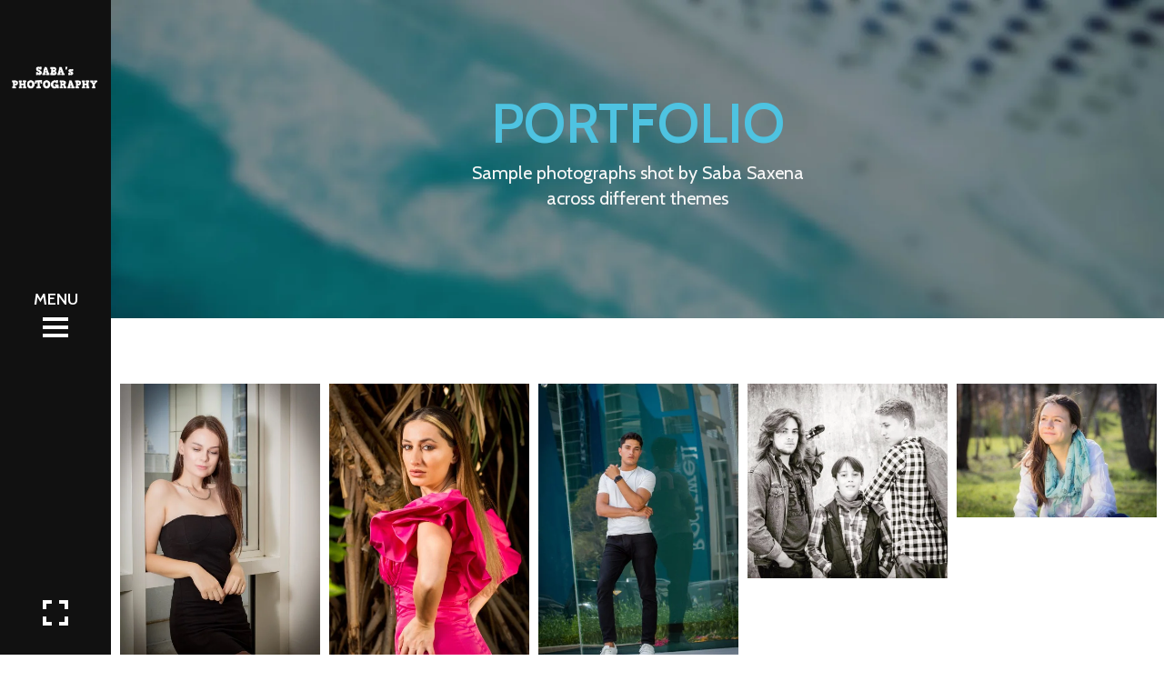

--- FILE ---
content_type: text/html; charset=UTF-8
request_url: https://www.sabasaxena.com/my-portfolio/
body_size: 18624
content:
<!doctype html>
<!--[if lt IE 7]> <html class="no-js lt-ie9 lt-ie8 lt-ie7" lang="en-US"> <![endif]-->
<!--[if IE 7]>    <html class="no-js lt-ie9 lt-ie8" lang="en-US"> <![endif]-->
<!--[if IE 8]>    <html class="no-js lt-ie9" lang="en-US"> <![endif]-->
<!--[if gt IE 8]><!-->
<html class="no-js" lang="en-US"> <!--<![endif]-->
	<head>
		<meta charset="UTF-8">
		<meta name="viewport" content="width=device-width, initial-scale = 1.0, maximum-scale=1.0, user-scalable=no" /><link rel="shortcut icon" href="https://www.sabasaxena.com/wp-content/uploads/2017/11/favicon.ico"><title>Portfolio &#8211; Saba’s Photography</title>
<meta name='robots' content='max-image-preview:large' />
<link rel='dns-prefetch' href='//fonts.googleapis.com' />
<link rel="alternate" type="application/rss+xml" title="Saba’s Photography &raquo; Feed" href="https://www.sabasaxena.com/feed/" />
<link rel="alternate" type="application/rss+xml" title="Saba’s Photography &raquo; Comments Feed" href="https://www.sabasaxena.com/comments/feed/" />
<script type="text/javascript">
/* <![CDATA[ */
window._wpemojiSettings = {"baseUrl":"https:\/\/s.w.org\/images\/core\/emoji\/15.0.3\/72x72\/","ext":".png","svgUrl":"https:\/\/s.w.org\/images\/core\/emoji\/15.0.3\/svg\/","svgExt":".svg","source":{"concatemoji":"https:\/\/www.sabasaxena.com\/wp-includes\/js\/wp-emoji-release.min.js?ver=6.6.4"}};
/*! This file is auto-generated */
!function(i,n){var o,s,e;function c(e){try{var t={supportTests:e,timestamp:(new Date).valueOf()};sessionStorage.setItem(o,JSON.stringify(t))}catch(e){}}function p(e,t,n){e.clearRect(0,0,e.canvas.width,e.canvas.height),e.fillText(t,0,0);var t=new Uint32Array(e.getImageData(0,0,e.canvas.width,e.canvas.height).data),r=(e.clearRect(0,0,e.canvas.width,e.canvas.height),e.fillText(n,0,0),new Uint32Array(e.getImageData(0,0,e.canvas.width,e.canvas.height).data));return t.every(function(e,t){return e===r[t]})}function u(e,t,n){switch(t){case"flag":return n(e,"\ud83c\udff3\ufe0f\u200d\u26a7\ufe0f","\ud83c\udff3\ufe0f\u200b\u26a7\ufe0f")?!1:!n(e,"\ud83c\uddfa\ud83c\uddf3","\ud83c\uddfa\u200b\ud83c\uddf3")&&!n(e,"\ud83c\udff4\udb40\udc67\udb40\udc62\udb40\udc65\udb40\udc6e\udb40\udc67\udb40\udc7f","\ud83c\udff4\u200b\udb40\udc67\u200b\udb40\udc62\u200b\udb40\udc65\u200b\udb40\udc6e\u200b\udb40\udc67\u200b\udb40\udc7f");case"emoji":return!n(e,"\ud83d\udc26\u200d\u2b1b","\ud83d\udc26\u200b\u2b1b")}return!1}function f(e,t,n){var r="undefined"!=typeof WorkerGlobalScope&&self instanceof WorkerGlobalScope?new OffscreenCanvas(300,150):i.createElement("canvas"),a=r.getContext("2d",{willReadFrequently:!0}),o=(a.textBaseline="top",a.font="600 32px Arial",{});return e.forEach(function(e){o[e]=t(a,e,n)}),o}function t(e){var t=i.createElement("script");t.src=e,t.defer=!0,i.head.appendChild(t)}"undefined"!=typeof Promise&&(o="wpEmojiSettingsSupports",s=["flag","emoji"],n.supports={everything:!0,everythingExceptFlag:!0},e=new Promise(function(e){i.addEventListener("DOMContentLoaded",e,{once:!0})}),new Promise(function(t){var n=function(){try{var e=JSON.parse(sessionStorage.getItem(o));if("object"==typeof e&&"number"==typeof e.timestamp&&(new Date).valueOf()<e.timestamp+604800&&"object"==typeof e.supportTests)return e.supportTests}catch(e){}return null}();if(!n){if("undefined"!=typeof Worker&&"undefined"!=typeof OffscreenCanvas&&"undefined"!=typeof URL&&URL.createObjectURL&&"undefined"!=typeof Blob)try{var e="postMessage("+f.toString()+"("+[JSON.stringify(s),u.toString(),p.toString()].join(",")+"));",r=new Blob([e],{type:"text/javascript"}),a=new Worker(URL.createObjectURL(r),{name:"wpTestEmojiSupports"});return void(a.onmessage=function(e){c(n=e.data),a.terminate(),t(n)})}catch(e){}c(n=f(s,u,p))}t(n)}).then(function(e){for(var t in e)n.supports[t]=e[t],n.supports.everything=n.supports.everything&&n.supports[t],"flag"!==t&&(n.supports.everythingExceptFlag=n.supports.everythingExceptFlag&&n.supports[t]);n.supports.everythingExceptFlag=n.supports.everythingExceptFlag&&!n.supports.flag,n.DOMReady=!1,n.readyCallback=function(){n.DOMReady=!0}}).then(function(){return e}).then(function(){var e;n.supports.everything||(n.readyCallback(),(e=n.source||{}).concatemoji?t(e.concatemoji):e.wpemoji&&e.twemoji&&(t(e.twemoji),t(e.wpemoji)))}))}((window,document),window._wpemojiSettings);
/* ]]> */
</script>
<style id='wp-emoji-styles-inline-css' type='text/css'>

	img.wp-smiley, img.emoji {
		display: inline !important;
		border: none !important;
		box-shadow: none !important;
		height: 1em !important;
		width: 1em !important;
		margin: 0 0.07em !important;
		vertical-align: -0.1em !important;
		background: none !important;
		padding: 0 !important;
	}
</style>
<link rel='stylesheet' id='wp-block-library-css' href='https://www.sabasaxena.com/wp-includes/css/dist/block-library/style.min.css?ver=6.6.4' type='text/css' media='all' />
<style id='wp-block-library-theme-inline-css' type='text/css'>
.wp-block-audio :where(figcaption){color:#555;font-size:13px;text-align:center}.is-dark-theme .wp-block-audio :where(figcaption){color:#ffffffa6}.wp-block-audio{margin:0 0 1em}.wp-block-code{border:1px solid #ccc;border-radius:4px;font-family:Menlo,Consolas,monaco,monospace;padding:.8em 1em}.wp-block-embed :where(figcaption){color:#555;font-size:13px;text-align:center}.is-dark-theme .wp-block-embed :where(figcaption){color:#ffffffa6}.wp-block-embed{margin:0 0 1em}.blocks-gallery-caption{color:#555;font-size:13px;text-align:center}.is-dark-theme .blocks-gallery-caption{color:#ffffffa6}:root :where(.wp-block-image figcaption){color:#555;font-size:13px;text-align:center}.is-dark-theme :root :where(.wp-block-image figcaption){color:#ffffffa6}.wp-block-image{margin:0 0 1em}.wp-block-pullquote{border-bottom:4px solid;border-top:4px solid;color:currentColor;margin-bottom:1.75em}.wp-block-pullquote cite,.wp-block-pullquote footer,.wp-block-pullquote__citation{color:currentColor;font-size:.8125em;font-style:normal;text-transform:uppercase}.wp-block-quote{border-left:.25em solid;margin:0 0 1.75em;padding-left:1em}.wp-block-quote cite,.wp-block-quote footer{color:currentColor;font-size:.8125em;font-style:normal;position:relative}.wp-block-quote.has-text-align-right{border-left:none;border-right:.25em solid;padding-left:0;padding-right:1em}.wp-block-quote.has-text-align-center{border:none;padding-left:0}.wp-block-quote.is-large,.wp-block-quote.is-style-large,.wp-block-quote.is-style-plain{border:none}.wp-block-search .wp-block-search__label{font-weight:700}.wp-block-search__button{border:1px solid #ccc;padding:.375em .625em}:where(.wp-block-group.has-background){padding:1.25em 2.375em}.wp-block-separator.has-css-opacity{opacity:.4}.wp-block-separator{border:none;border-bottom:2px solid;margin-left:auto;margin-right:auto}.wp-block-separator.has-alpha-channel-opacity{opacity:1}.wp-block-separator:not(.is-style-wide):not(.is-style-dots){width:100px}.wp-block-separator.has-background:not(.is-style-dots){border-bottom:none;height:1px}.wp-block-separator.has-background:not(.is-style-wide):not(.is-style-dots){height:2px}.wp-block-table{margin:0 0 1em}.wp-block-table td,.wp-block-table th{word-break:normal}.wp-block-table :where(figcaption){color:#555;font-size:13px;text-align:center}.is-dark-theme .wp-block-table :where(figcaption){color:#ffffffa6}.wp-block-video :where(figcaption){color:#555;font-size:13px;text-align:center}.is-dark-theme .wp-block-video :where(figcaption){color:#ffffffa6}.wp-block-video{margin:0 0 1em}:root :where(.wp-block-template-part.has-background){margin-bottom:0;margin-top:0;padding:1.25em 2.375em}
</style>
<style id='classic-theme-styles-inline-css' type='text/css'>
/*! This file is auto-generated */
.wp-block-button__link{color:#fff;background-color:#32373c;border-radius:9999px;box-shadow:none;text-decoration:none;padding:calc(.667em + 2px) calc(1.333em + 2px);font-size:1.125em}.wp-block-file__button{background:#32373c;color:#fff;text-decoration:none}
</style>
<style id='global-styles-inline-css' type='text/css'>
:root{--wp--preset--aspect-ratio--square: 1;--wp--preset--aspect-ratio--4-3: 4/3;--wp--preset--aspect-ratio--3-4: 3/4;--wp--preset--aspect-ratio--3-2: 3/2;--wp--preset--aspect-ratio--2-3: 2/3;--wp--preset--aspect-ratio--16-9: 16/9;--wp--preset--aspect-ratio--9-16: 9/16;--wp--preset--color--black: #000000;--wp--preset--color--cyan-bluish-gray: #abb8c3;--wp--preset--color--white: #ffffff;--wp--preset--color--pale-pink: #f78da7;--wp--preset--color--vivid-red: #cf2e2e;--wp--preset--color--luminous-vivid-orange: #ff6900;--wp--preset--color--luminous-vivid-amber: #fcb900;--wp--preset--color--light-green-cyan: #7bdcb5;--wp--preset--color--vivid-green-cyan: #00d084;--wp--preset--color--pale-cyan-blue: #8ed1fc;--wp--preset--color--vivid-cyan-blue: #0693e3;--wp--preset--color--vivid-purple: #9b51e0;--wp--preset--gradient--vivid-cyan-blue-to-vivid-purple: linear-gradient(135deg,rgba(6,147,227,1) 0%,rgb(155,81,224) 100%);--wp--preset--gradient--light-green-cyan-to-vivid-green-cyan: linear-gradient(135deg,rgb(122,220,180) 0%,rgb(0,208,130) 100%);--wp--preset--gradient--luminous-vivid-amber-to-luminous-vivid-orange: linear-gradient(135deg,rgba(252,185,0,1) 0%,rgba(255,105,0,1) 100%);--wp--preset--gradient--luminous-vivid-orange-to-vivid-red: linear-gradient(135deg,rgba(255,105,0,1) 0%,rgb(207,46,46) 100%);--wp--preset--gradient--very-light-gray-to-cyan-bluish-gray: linear-gradient(135deg,rgb(238,238,238) 0%,rgb(169,184,195) 100%);--wp--preset--gradient--cool-to-warm-spectrum: linear-gradient(135deg,rgb(74,234,220) 0%,rgb(151,120,209) 20%,rgb(207,42,186) 40%,rgb(238,44,130) 60%,rgb(251,105,98) 80%,rgb(254,248,76) 100%);--wp--preset--gradient--blush-light-purple: linear-gradient(135deg,rgb(255,206,236) 0%,rgb(152,150,240) 100%);--wp--preset--gradient--blush-bordeaux: linear-gradient(135deg,rgb(254,205,165) 0%,rgb(254,45,45) 50%,rgb(107,0,62) 100%);--wp--preset--gradient--luminous-dusk: linear-gradient(135deg,rgb(255,203,112) 0%,rgb(199,81,192) 50%,rgb(65,88,208) 100%);--wp--preset--gradient--pale-ocean: linear-gradient(135deg,rgb(255,245,203) 0%,rgb(182,227,212) 50%,rgb(51,167,181) 100%);--wp--preset--gradient--electric-grass: linear-gradient(135deg,rgb(202,248,128) 0%,rgb(113,206,126) 100%);--wp--preset--gradient--midnight: linear-gradient(135deg,rgb(2,3,129) 0%,rgb(40,116,252) 100%);--wp--preset--font-size--small: 13px;--wp--preset--font-size--medium: 20px;--wp--preset--font-size--large: 36px;--wp--preset--font-size--x-large: 42px;--wp--preset--spacing--20: 0.44rem;--wp--preset--spacing--30: 0.67rem;--wp--preset--spacing--40: 1rem;--wp--preset--spacing--50: 1.5rem;--wp--preset--spacing--60: 2.25rem;--wp--preset--spacing--70: 3.38rem;--wp--preset--spacing--80: 5.06rem;--wp--preset--shadow--natural: 6px 6px 9px rgba(0, 0, 0, 0.2);--wp--preset--shadow--deep: 12px 12px 50px rgba(0, 0, 0, 0.4);--wp--preset--shadow--sharp: 6px 6px 0px rgba(0, 0, 0, 0.2);--wp--preset--shadow--outlined: 6px 6px 0px -3px rgba(255, 255, 255, 1), 6px 6px rgba(0, 0, 0, 1);--wp--preset--shadow--crisp: 6px 6px 0px rgba(0, 0, 0, 1);}:where(.is-layout-flex){gap: 0.5em;}:where(.is-layout-grid){gap: 0.5em;}body .is-layout-flex{display: flex;}.is-layout-flex{flex-wrap: wrap;align-items: center;}.is-layout-flex > :is(*, div){margin: 0;}body .is-layout-grid{display: grid;}.is-layout-grid > :is(*, div){margin: 0;}:where(.wp-block-columns.is-layout-flex){gap: 2em;}:where(.wp-block-columns.is-layout-grid){gap: 2em;}:where(.wp-block-post-template.is-layout-flex){gap: 1.25em;}:where(.wp-block-post-template.is-layout-grid){gap: 1.25em;}.has-black-color{color: var(--wp--preset--color--black) !important;}.has-cyan-bluish-gray-color{color: var(--wp--preset--color--cyan-bluish-gray) !important;}.has-white-color{color: var(--wp--preset--color--white) !important;}.has-pale-pink-color{color: var(--wp--preset--color--pale-pink) !important;}.has-vivid-red-color{color: var(--wp--preset--color--vivid-red) !important;}.has-luminous-vivid-orange-color{color: var(--wp--preset--color--luminous-vivid-orange) !important;}.has-luminous-vivid-amber-color{color: var(--wp--preset--color--luminous-vivid-amber) !important;}.has-light-green-cyan-color{color: var(--wp--preset--color--light-green-cyan) !important;}.has-vivid-green-cyan-color{color: var(--wp--preset--color--vivid-green-cyan) !important;}.has-pale-cyan-blue-color{color: var(--wp--preset--color--pale-cyan-blue) !important;}.has-vivid-cyan-blue-color{color: var(--wp--preset--color--vivid-cyan-blue) !important;}.has-vivid-purple-color{color: var(--wp--preset--color--vivid-purple) !important;}.has-black-background-color{background-color: var(--wp--preset--color--black) !important;}.has-cyan-bluish-gray-background-color{background-color: var(--wp--preset--color--cyan-bluish-gray) !important;}.has-white-background-color{background-color: var(--wp--preset--color--white) !important;}.has-pale-pink-background-color{background-color: var(--wp--preset--color--pale-pink) !important;}.has-vivid-red-background-color{background-color: var(--wp--preset--color--vivid-red) !important;}.has-luminous-vivid-orange-background-color{background-color: var(--wp--preset--color--luminous-vivid-orange) !important;}.has-luminous-vivid-amber-background-color{background-color: var(--wp--preset--color--luminous-vivid-amber) !important;}.has-light-green-cyan-background-color{background-color: var(--wp--preset--color--light-green-cyan) !important;}.has-vivid-green-cyan-background-color{background-color: var(--wp--preset--color--vivid-green-cyan) !important;}.has-pale-cyan-blue-background-color{background-color: var(--wp--preset--color--pale-cyan-blue) !important;}.has-vivid-cyan-blue-background-color{background-color: var(--wp--preset--color--vivid-cyan-blue) !important;}.has-vivid-purple-background-color{background-color: var(--wp--preset--color--vivid-purple) !important;}.has-black-border-color{border-color: var(--wp--preset--color--black) !important;}.has-cyan-bluish-gray-border-color{border-color: var(--wp--preset--color--cyan-bluish-gray) !important;}.has-white-border-color{border-color: var(--wp--preset--color--white) !important;}.has-pale-pink-border-color{border-color: var(--wp--preset--color--pale-pink) !important;}.has-vivid-red-border-color{border-color: var(--wp--preset--color--vivid-red) !important;}.has-luminous-vivid-orange-border-color{border-color: var(--wp--preset--color--luminous-vivid-orange) !important;}.has-luminous-vivid-amber-border-color{border-color: var(--wp--preset--color--luminous-vivid-amber) !important;}.has-light-green-cyan-border-color{border-color: var(--wp--preset--color--light-green-cyan) !important;}.has-vivid-green-cyan-border-color{border-color: var(--wp--preset--color--vivid-green-cyan) !important;}.has-pale-cyan-blue-border-color{border-color: var(--wp--preset--color--pale-cyan-blue) !important;}.has-vivid-cyan-blue-border-color{border-color: var(--wp--preset--color--vivid-cyan-blue) !important;}.has-vivid-purple-border-color{border-color: var(--wp--preset--color--vivid-purple) !important;}.has-vivid-cyan-blue-to-vivid-purple-gradient-background{background: var(--wp--preset--gradient--vivid-cyan-blue-to-vivid-purple) !important;}.has-light-green-cyan-to-vivid-green-cyan-gradient-background{background: var(--wp--preset--gradient--light-green-cyan-to-vivid-green-cyan) !important;}.has-luminous-vivid-amber-to-luminous-vivid-orange-gradient-background{background: var(--wp--preset--gradient--luminous-vivid-amber-to-luminous-vivid-orange) !important;}.has-luminous-vivid-orange-to-vivid-red-gradient-background{background: var(--wp--preset--gradient--luminous-vivid-orange-to-vivid-red) !important;}.has-very-light-gray-to-cyan-bluish-gray-gradient-background{background: var(--wp--preset--gradient--very-light-gray-to-cyan-bluish-gray) !important;}.has-cool-to-warm-spectrum-gradient-background{background: var(--wp--preset--gradient--cool-to-warm-spectrum) !important;}.has-blush-light-purple-gradient-background{background: var(--wp--preset--gradient--blush-light-purple) !important;}.has-blush-bordeaux-gradient-background{background: var(--wp--preset--gradient--blush-bordeaux) !important;}.has-luminous-dusk-gradient-background{background: var(--wp--preset--gradient--luminous-dusk) !important;}.has-pale-ocean-gradient-background{background: var(--wp--preset--gradient--pale-ocean) !important;}.has-electric-grass-gradient-background{background: var(--wp--preset--gradient--electric-grass) !important;}.has-midnight-gradient-background{background: var(--wp--preset--gradient--midnight) !important;}.has-small-font-size{font-size: var(--wp--preset--font-size--small) !important;}.has-medium-font-size{font-size: var(--wp--preset--font-size--medium) !important;}.has-large-font-size{font-size: var(--wp--preset--font-size--large) !important;}.has-x-large-font-size{font-size: var(--wp--preset--font-size--x-large) !important;}
:where(.wp-block-post-template.is-layout-flex){gap: 1.25em;}:where(.wp-block-post-template.is-layout-grid){gap: 1.25em;}
:where(.wp-block-columns.is-layout-flex){gap: 2em;}:where(.wp-block-columns.is-layout-grid){gap: 2em;}
:root :where(.wp-block-pullquote){font-size: 1.5em;line-height: 1.6;}
</style>
<link rel='stylesheet' id='vc_font_awesome_5_shims-css' href='https://www.sabasaxena.com/wp-content/plugins/js_composer/assets/lib/bower/font-awesome/css/v4-shims.min.css?ver=7.6' type='text/css' media='all' />
<link rel='stylesheet' id='vc_font_awesome_5-css' href='https://www.sabasaxena.com/wp-content/plugins/js_composer/assets/lib/bower/font-awesome/css/all.min.css?ver=7.6' type='text/css' media='all' />
<link rel='stylesheet' id='verve_main_style-css' href='https://www.sabasaxena.com/wp-content/themes/verve/css/main.css?ver=1721621799' type='text/css' media='all' />
<style id='verve_main_style-inline-css' type='text/css'>
body{font-size:16px;}body,.regular_font,input,textarea {font-family:Droid Serif;}#calendar_wrap caption,.header_font,.sod_select,.vc_tta-tabs-list {font-family:'Cabin', sans-serif;}.verve_blog_uppercased {text-transform:uppercase;}.custom_font,.custom_font .header_font,.custom_font.header_font,.extra_font,.custom_font .extra_font,.custom_font.extra_font {font-style:italic;font-family:'Libre Baskerville', serif;}.colored_theme_button,.theme_button,.colored_theme_button input,.theme_button input,.ghost_theme_button,.ghost_theme_button input,.vc_btn,.prk_button_like {
                font-family:'Cabin', sans-serif;}.vrv_drop_cap:first-letter {font-size:52px;color:#2F2F2F;}#vrv_comments,.prk_inner_block,.verve_gutenberg>#single_post_content>*,.verve_gutenberg #s_sec_inner>* {max-width: 1352px;}.blog_limited_width .vrv_outer_row {max-width: 1080px;margin:0px auto;}#verve_header_section,#vrv_lower {width:122px;background-color: #111111;padding:35px 6px;}#verve_header_section #vrv_lower #prk_sidebar_trigger i {font-size:28px;}@media only screen and (min-width: 768px) {.folio_menu .owl-wrapper{max-width: calc(100vw - 122px);}}#prk_hidden_menu {width:320px;margin-left:-198px;}#verve_ajax_container,#prk_footer_outer,#vrv_sticky_menu,#prk_header_page,#prk_footer_wrapper.with_mirror {padding-left:122px;}.verve_showing_menu #prk_hidden_menu {margin-left:122px;}.verve_showing_menu #verve_ajax_container,.verve_showing_menu #prk_footer_outer,.verve_showing_menu #vrv_sticky_menu,.verve_showing_menu #prk_header_page,.verve_showing_menu #prk_footer_wrapper.with_mirror {margin-left:320px;}.verve_ready #prk_main_loader {margin-left:27px;}#prk_hidden_menu_inner .prk_popper_menu>li .sub-menu {padding-bottom:16px;}#prk_hidden_menu_inner .prk_popper_menu>li .sub-menu>li:last-child>.sub-menu {padding-bottom:0px;}.sub-menu .verve_menu_label {height:24px;}.prk_menu_sized,.verve-menu-ul {font-style:normal;}.prk_menu_sized>li>a,.prk_popper_menu>li>a {font-weight:600;font-size:22px;}#prk_hidden_menu_inner .prk_popper_menu>li>a {color:#FFFFFF;}.prk_popper_menu>.vrv_iconized i {font-size:16px;}.prk_popper_menu>li .sub-menu .vrv_iconized i {font-size:12px;}#prk_hidden_menu_inner .prk_popper_menu>li:hover>a,#prk_hidden_menu_inner .prk_popper_menu>li.active>a,#prk_hidden_menu_inner .prk_popper_menu>li.active_parent>a,#prk_header_page .widget_nav_menu li a:hover {color:#0ab6d1;}#prk_hidden_menu_inner .prk_popper_menu .sub-menu li a {font-weight:600;font-size:18px;height:24px;line-height:24px;color:#969696;}#prk_hidden_menu .prk_popper_menu>li .sub-menu .vrv_iconized i {height:24px;line-height:24px;}#prk_hidden_menu .verve_hover_sub.menu-item-has-children>a:before {background-color: #0ab6d1;}#prk_hidden_menu_inner .prk_popper_menu .sub-menu li.active>a,#prk_hidden_menu_inner .prk_popper_menu .sub-menu li>a:hover {color:#0ab6d1;}#prk_hidden_menu {background-color: #171717;}#prk_hidden_menu {border-right: 1px solid #171717;}#verve_header_section,#verve_header_section .vrv_bicon a {color: #FFFFFF;}#verve_header_section .vrv_bicon:hover,#verve_header_section .vrv_bicon a:hover {color: #0ab6d1;}.prk_menu_block {background-color: #FFFFFF;}.prk_menu_block:after,#prk_hidden_menu_inner .prk_popper_menu>li>a:before {background-color: #0ab6d1;}.hover_blocks #prk_blocks_wrapper:before,.verve_showing_menu #prk_blocks_wrapper:before {color: #0ab6d1;}#prk_blocks_wrapper:before {content: 'MENU';}.prk_menu_sized>li>a,#prk_hidden_menu .prk_popper_menu>.vrv_iconized i {height:32px;line-height:32px;}.verve_menu_label {height:32px;}#prk_hidden_menu a,#prk_hidden_menu {color:#FFFFFF;}#body_hider {background-color:rgba(25, 25, 25 ,0.85);}#prk_footer_wrapper {background-color:#111111;font-size:13px;}#prk_footer_sidebar .simple_line {border-bottom-color: rgba(234, 234, 234 ,0.2);}#prk_footer_sidebar table {border-top-color: rgba(234, 234, 234 ,0.2);}#prk_footer_sidebar table {border-left-color: rgba(234, 234, 234 ,0.2);}#prk_footer_sidebar .pirenko_highlighted,#verve_main_wrapper #prk_footer_sidebar .tagcloud a, #verve_main_wrapper #prk_footer_sidebar #wp-calendar th, #verve_main_wrapper #prk_footer_sidebar #wp-calendar td {border-color: rgba(234, 234, 234 ,0.2);}#prk_footer_sidebar ::-webkit-input-placeholder {color: #EAEAEA;}#prk_footer_sidebar :-moz-placeholder {color: #EAEAEA;}#prk_footer_sidebar ::-moz-placeholder {color: #EAEAEA;}#prk_footer_sidebar :-ms-input-placeholder {color: #EAEAEA;}#prk_footer_sidebar .zero_color,#prk_footer_sidebar a.zero_color,#prk_footer_sidebar .zero_color a,#verve_main_wrapper #prk_footer .prk_twt_body .twt_in a.body_colored,#prk_footer_sidebar a.twitter_time {color:#FFFFFF;}#prk_footer_sidebar,#prk_footer_sidebar a,#prk_after_widgets,#prk_footer_sidebar #prk_after_widgets a,#prk_footer_sidebar .pirenko_highlighted,#prk_footer_wrapper .small_headings_color,#verve_main_wrapper #prk_footer_sidebar .tagcloud a,#verve_main_wrapper #prk_footer_sidebar a.body_colored {color:#EAEAEA;}#prk_after_widgets {background-color:#111111;}#prk_footer_wrapper {border-top: 1px solid #111111}#prk_hidden_menu a:hover,#top_form_close:hover {color:#0ab6d1;}#vrv_sticky_menu {background-color: #F4F4F4;color:#191919;}#vrv_sticky_menu a {color:#191919;}#vrv_sticky_menu {border-bottom: 1px solid #EAEAEA}.blog_info_wrapper, .blog_info_wrapper .zero_color, .blog_info_wrapper .zero_color a, .blog_info_wrapper a.zero_color, .vrv_featured_header #single_blog_info,.vrv_featured_header #single_blog_info .zero_color, .vrv_featured_header #single_blog_info .small_headings_color,.vrv_featured_header #single_blog_info .small_headings_color a,.vrv_featured_header .verve_read a {color:#ffffff;}.topped_content.vertical_forced_row>.columns>div {padding-top:320px;}.page-prk-blog-masonry .blog_entry_li .masonry_inner, .page-prk-blog-full .blog_entry_li {background-color:#FDFDFD;}.body_bk_color,.vrv_thumb_tag,.body_bk_color a,.body_bk_color a:hover {color:#ffffff;}.grid_colored_block {background-color: rgba(17, 17, 17 ,0.85);}.verve_liner {border-bottom-color:#0ab6d1;}.prk_grid-button .prk_grid {background: #A5A5A5;color: #A5A5A5;}.prk_grid-button.prk_rearrange:hover .prk_grid {background: #0ab6d1;color: #0ab6d1;}.vrv_thumb_tag {background-color:#0ab6d1;}.colored_theme_button input,.colored_theme_button a,.theme_button input,.theme_button a,.ghost_theme_button a, .ghost_theme_button input {text-transform:uppercase;}#verve_main_wrapper .colored_theme_button input,#verve_main_wrapper .colored_theme_button a,#verve_main_wrapper .theme_button input,#verve_main_wrapper .theme_button a,#verve_main_wrapper .ghost_theme_button a,#verve_main_wrapper .ghost_theme_button input {-webkit-border-radius: 0px;border-radius: 0px;color:#FFFFFF}.theme_button input,.theme_button a,.theme_button.vrv_button_off a:hover,.verve_btn_like .owl-page:before {background-color:#2F2F2F;border-color:#2F2F2F;}.theme_button input:after,.theme_button a:after,#single_blog_info .theme_button a:after {background-color:#0ab6d1;}.colored_theme_button input,.colored_theme_button a,.prk_minimal_button>span.current {background-color:#0ab6d1;border-color:#0ab6d1;}.colored_theme_button a:after {background-color:#2F2F2F;}.colored_theme_button input:hover {background-color:#2F2F2F;}#verve_main_wrapper .tagcloud a {border-color:#E8E8E8;}#verve_main_wrapper .ghost_theme_button a,#verve_main_wrapper .ghost_theme_button input {-webkit-box-shadow:inset 0px 0px 0px 1px #2F2F2F;-moz-box-shadow:inset 0px 0px 0px 1px #2F2F2F;box-shadow:inset 0px 0px 0px 1px #2F2F2F;color:#2F2F2F;}#verve_main_wrapper .ghost_theme_button a:after,#verve_main_wrapper .ghost_theme_button input:after {color:#ffffff;background-color:#2F2F2F;}#verve_main_wrapper .ghost_theme_button.colored a {-webkit-box-shadow:inset 0px 0px 0px 1px #0ab6d1px #0ab6d1;-moz-box-shadow:inset 0px 0px 0px 1px #0ab6d1;box-shadow:inset 0px 0px 0px 1px #0ab6d1;color:#0ab6d1;}.social_img_wrp.verve_envelope-o {border-color:#0ab6d1;color:#0ab6d1;}#verve_main_wrapper .ghost_theme_button.colored a:hover {color:#ffffff;background-color:#0ab6d1;}#verve_main_wrapper .theme_button a:hover,#verve_main_wrapper .colored_theme_button a:hover {color:#FFFFFF}body,#verve_ajax_container,.vrv_bk_site,.verve_theme .mfp-bg,.featured_owl,.sod_select:after,.sod_select,.sod_select .sod_list_wrapper,.folio_always_title_only .centerized_father, .folio_always_title_and_skills .centerized_father {background-color:#ffffff;}body,.body_colored,.body_colored a,a.body_colored {color:#404142;}.zero_color,a.zero_color,.zero_color a,.vc_tta-accordion a,.vc_tta-accordion a:hover,.verve_folio_filter ul li a:hover, .verve_blog_filter ul li a:hover,.verve_folio_filter ul li.active a, .verve_blog_filter ul li.active a,.folio_always_title_and_skills .prk_ttl .body_bk_color,.verve_theme #verve_main_wrapper .prk_sharrre_wrapper .prk_sharrre_email a {color:#2F2F2F;}.verve_theme #verve_main_wrapper .prk_sharrre_wrapper .prk_sharrre_email:hover {background-color:#2F2F2F;}a,a:hover, #prk_hidden_bar a:hover,a.small_headings_color:hover,.small_headings_color a:hover,a.zero_color:hover,.zero_color a:hover,.small_headings_color a.not_zero_color,.not_zero_color,#prk_footer_sidebar a:hover,#prk_after_widgets a:hover,#verve_main_wrapper #prk_footer .prk_twt_body .twt_in a.body_colored:hover,#verve_main_wrapper .prk_twt_ul i:hover {color:#0ab6d1;}.prk_caption,.prk_price_header,.prk_button_like,.verve_envelope-o .bg_shifter {background-color:#0ab6d1;color:#ffffff}.ball-triangle-path>div {border-color:#0ab6d1;}.rectangle-bounce>div {background-color:#0ab6d1;}.site_background_colored a,a.site_background_colored,.site_background_colored,.owl-numbers,.prk_minimal_button>span.current,.verve_theme #verve_main_wrapper .prk_sharrre_wrapper .sharrre:hover a {color:#ffffff}a.small_headings_color,.small_headings_color a,.small_headings_color,.sod_select.open:before,.sod_select .sod_option.selected:before,.sod_select.open,.folio_always_title_and_skills .inner_skills.body_bk_color {color:#A5A5A5;}.sod_select .sod_option.active {background-color:rgba(165, 165, 165 ,0.15);}.blog_fader_grid {background-color:rgba(17, 17, 17 ,0.6);}ol.commentlist>li,#wp-calendar th,#wp-calendar td,.simple_line,.verve_theme .testimonials_stack .item {border-bottom: 1px solid #E8E8E8;}.prk_bordered_top,table {border-top: 1px solid #E8E8E8;}.prk_bordered_bottom,.prk_vc_title:before,.prk_vc_title:after,th,td {border-bottom: 1px solid #E8E8E8;}.prk_bordered_right,th,td {border-right: 1px solid #E8E8E8;}.prk_bordered_left,table {border-left: 1px solid #E8E8E8;}.prk_bordered,.prk_minimal_button a, .prk_minimal_button span, .prk_minimal_button input {border: 1px solid #E8E8E8;}#in_touch:before, #vrv_right_sidebar .widget-title:after {background-color: #E8E8E8;}.sod_select,.sod_select:hover,.sod_select.open,.sod_select .sod_list_wrapper {border: 1px solid #E8E8E8;}.pirenko_highlighted {border: 1px solid #E8E8E8;background-color:#ffffff;color:#404142;}#top_form_close,#searchform_top .pirenko_highlighted {color:#ffffff;}.pirenko_highlighted::-webkit-input-placeholder {color: #404142;}.pirenko_highlighted:-moz-placeholder {color: #404142;}.pirenko_highlighted::-moz-placeholder {color: #404142;}.pirenko_highlighted:-ms-input-placeholder {color: #404142;}.prk_blockquote.plain {border-left-color: #0ab6d1;}#verve_main_wrapper .pirenko_highlighted:focus {border-color:rgba(10, 182, 209 ,0.65);background-color:rgba(10, 182, 209 ,0.05);color:#0ab6d1;}#verve_main_wrapper .pirenko_highlighted.vrv_plain:focus {border: 1px solid #E8E8E8;background-color:#ffffff;color:#404142;}.verve_theme .vc_progress_bar .vc_single_bar {background-color:#ffffff;}.author .prk_author_avatar img {border:6px solid #ffffff;}#verve_heading_line {border-color: #0ab6d1;}.prk_blockquote.vrv_active_colored .in_quote:after {border-color: rgba(0,0,0,0) rgba(0,0,0,0) #ffffff rgba(0,0,0,0);}.ui-accordion .ui-accordion-header,.vc_tta-tabs .vc_tta-tabs-list li,.vc_tta-accordion .vc_tta-panel .vc_tta-panel-heading {background-color:rgba(232, 232, 232 ,0.4);}.vc_tta-tabs .vc_tta-tabs-list li a,.ui-accordion .ui-accordion-header a {color:#404142;}.vc_tta-tabs .vc_tta-tabs-list li.vc_active a,.verve_theme .vc_tta-tabs .vc_tta-tabs-list li:hover a, .ui-accordion .ui-accordion-header.ui-state-hover a,.ui-accordion .ui-accordion-header.ui-state-active a {color:#0ab6d1;}.vc_tta-panels .vc_tta-panel-body,.ui-accordion .ui-accordion-header,.vc_tta-tabs-container .vc_tta-tabs-list li {border:1px solid #E8E8E8;}.vc_tta-accordion .vc_tta-panel-heading {border:1px solid #E8E8E8;}.vc_tta-container .vc_tta-tabs-list .vc_tta-tab.vc_active,.vc_tta-container .vc_tta-tabs-list .vc_tta-tab:hover,.vc_tta-panels .vc_tta-panel,.vc_tta-accordion .vc_tta-panel-body {background-color:#ffffff;}.vc_tta-tabs.vc_tta-tabs-position-top .vc_tta-tabs-container .vc_tta-tabs-list li.vc_active {border-bottom:1px solid #ffffff;}.vc_tta-tabs.vc_tta-tabs-position-bottom .vc_tta-tabs-container .vc_tta-tabs-list li.vc_active {border-top:1px solid #ffffff;}.vc_tta-tabs.vc_tta-tabs-position-left .vc_tta-tabs-container .vc_tta-tabs-list li.vc_active {border-right:1px solid #ffffff;}.vc_tta-tabs.vc_tta-tabs-position-right .vc_tta-tabs-container .vc_tta-tabs-list li.vc_active {border-left:1px solid #ffffff;}@media(max-width:600px) {.vc_tta-tabs.vc_tta-tabs-position-left .vc_tta-tabs-container .vc_tta-tabs-list li.vc_active {border-right:1px solid #E8E8E8;}.vc_tta-tabs.vc_tta-tabs-position-right .vc_tta-tabs-container .vc_tta-tabs-list li.vc_active {border-left:1px solid #E8E8E8;}}.owl-page:before {background-color:#ffffff; border:1px solid #ffffff;}.vrv_btn_like .owl-page:before {background-color:#171717; border:1px solid #171717;}.vrv_multi_spinner {border: 3px solid rgba(47, 47, 47 ,0.3);border-right-color:#2F2F2F;border-left-color:#2F2F2F;}#verve_main_wrapper .owl-wrapper .ghost_theme_button a,#verve_main_wrapper .owl-wrapper .ghost_theme_button input {-webkit-box-shadow:inset 0px 0px 0px 1px #FFFFFF;-moz-box-shadow:inset 0px 0px 0px 1px #FFFFFF;box-shadow:inset 0px 0px 0px 1px #FFFFFF;color: #FFFFFF;}#verve_main_wrapper .owl-wrapper .ghost_theme_button a:hover,#verve_main_wrapper .owl-wrapper .ghost_theme_button input:hover {background-color: #FFFFFF;color: #171717;}.owl-prev,.owl-next,.member_colored_block_in,.owl-controls .owl-buttons div {background-color:#171717;}.owl-controls .site_background_colored,.member_colored_block, .member_colored_block .verve_member_links a {color:#FFFFFF;}.testimonials_slider.owl-theme.vrv_squared .owl-page.active:before {background-color:#0ab6d1;border-color:#0ab6d1;}#vrv_overlayer, .folio_panels .grid_colored_block {background-color:#FFFFFF;}#vrv_ajax_portfolio .simple_line {border-bottom-color:#E8E8E8;}#vrv_ajax_portfolio .prk_bordered_top {border-top-color:#E8E8E8;}#vrv_ajax_portfolio #vrv_nav_divider {border-left: 1px solid #E8E8E8;}#vrv_ajax_portfolio .prk_bordered_bottom {border-bottom-color: #E8E8E8;}#vrv_ajax_portfolio .verve_liner {border-bottom-color:#0ab6d1;}#vrv_ajax_portfolio .prk_grid-button .prk_grid {color:#404142;background:#404142;}#vrv_ajax_portfolio {color:#404142;}#vrv_ajax_portfolio .zero_color, #vrv_ajax_portfolio a.zero_color,#vrv_ajax_portfolio .zero_color a {color:#2F2F2F;}#vrv_ajax_portfolio .small_headings_color, #vrv_ajax_portfolio a.small_headings_color,#vrv_ajax_portfolio .small_headings_color a {color:#A5A5A5;}#vrv_ajax_portfolio .vrv_multi_spinner {border: 3px solid rgba(47, 47, 47 ,0.3);border-right-color:#2F2F2F;border-left-color:#2F2F2F;}.my-mfp-zoom-in.mfp-ready.mfp-bg {filter: alpha(opacity=95);opacity:0.95;}.verve_theme .mfp-arrow-left,.verve_theme .mfp-arrow-right,.verve_theme .mfp-counter,.verve_theme .mfp-title,#mfp-vrv {color:#404142;
        }.mfp-close_inner:before,.mfp-close_inner:after{background-color:#404142;}#prk_mobile_bar .body_colored a,#prk_mobile_bar a.body_colored,#prk_mobile_bar .body_colored,#prk_mobile_bar,#prk_mobile_bar a {color: #969696; }#prk_mobile_bar a:hover,#prk_mobile_bar .active>a,#prk_mobile_bar .zero_color,#prk_mobile_bar .zero_color a {color: #ffffff;}#prk_mobile_bar #mirror_social_nets,#prk_mobile_bar_inner>.header_stack {border-bottom: 1px solid rgba(150, 150, 150 ,0.2);}#prk_mobile_bar .pirenko_highlighted {border: 1px solid rgba(150, 150, 150 ,0.2);}#prk_mobile_bar .mCSB_scrollTools .mCSB_draggerRail {background-color: rgba(150, 150, 150 ,0.2);}#prk_mobile_bar .mCSB_scrollTools .mCSB_dragger .mCSB_dragger_bar {background-color: #ffffff}#prk_mobile_bar {background-color: #111111;border-left: 1px solid #111111;}.menu_at_top #body_hider {background-color:rgba(25, 25, 25 ,0.75);}.menu_at_top #verve_logo_after {margin-top: 3px;}.vrv_shadowed {-webkit-box-shadow:0px 6px 16px rgba(234, 234, 234 ,0.05);box-shadow:0px 6px 16px rgba(234, 234, 234 ,0.05);
            }.prk_menu_sized .sub-menu li a {font-weight:600;font-size:18px;}#verve_to_top {color: #FFFFFF; background-color: #171717;}#verve_to_top:hover,.vrv_active_colored {background-color: #0ab6d1;}.vrv_tmmarker{background-color: #404142;}.verve_retina_desktop #verve_logo_before {background-image: url(https://www.sabasaxena.com/wp-content/uploads/2017/11/Saba-logo.png);}.verve_retina_desktop #verve_logo_before img {visibility: hidden;}.verve_retina_desktop #verve_logo_after {background-image: url(https://www.sabasaxena.com/wp-content/uploads/2017/11/Saba-logo.png);}.verve_retina_desktop #verve_logo_after img {visibility: hidden;}.page-id-463 #verve_slide_4 {
height: 314px !important;
}
.page-id-463 #verve_slide_3 {height: 322px !important;}
.page-id-463 .grid_image_wrapper:hover {height: 314px !important;}
.page-id-463 #verve_slide_1 {
    height: 579px;
}
#verve_main_wrapper #prk_footer {
    line-height: 6.5em !important;
}
</style>
<link rel='stylesheet' id='vrv_google_fonts-css' href='https://fonts.googleapis.com/css?family=Cabin%3A400%2C600%2C700%2C400italic%2C500%7CDroid+Serif%3A400%2C700%2C400italic%2C700italic%7CLibre+Baskerville%3A400%2C400italic&#038;subset=latin%2Clatin-ext' type='text/css' media='all' />
<script type="text/javascript" src="https://www.sabasaxena.com/wp-includes/js/jquery/jquery.min.js?ver=3.7.1" id="jquery-core-js"></script>
<script></script><link rel="https://api.w.org/" href="https://www.sabasaxena.com/wp-json/" /><link rel="alternate" title="JSON" type="application/json" href="https://www.sabasaxena.com/wp-json/wp/v2/pages/60" /><link rel="EditURI" type="application/rsd+xml" title="RSD" href="https://www.sabasaxena.com/xmlrpc.php?rsd" />
<meta name="generator" content="WordPress 6.6.4" />
<link rel="canonical" href="https://www.sabasaxena.com/my-portfolio/" />
<link rel='shortlink' href='https://www.sabasaxena.com/?p=60' />
<link rel="alternate" title="oEmbed (JSON)" type="application/json+oembed" href="https://www.sabasaxena.com/wp-json/oembed/1.0/embed?url=https%3A%2F%2Fwww.sabasaxena.com%2Fmy-portfolio%2F" />
<link rel="alternate" title="oEmbed (XML)" type="text/xml+oembed" href="https://www.sabasaxena.com/wp-json/oembed/1.0/embed?url=https%3A%2F%2Fwww.sabasaxena.com%2Fmy-portfolio%2F&#038;format=xml" />
<meta name="generator" content="Powered by WPBakery Page Builder - drag and drop page builder for WordPress."/>
		<style type="text/css" id="wp-custom-css">
			.owl-carousel.verve_shortcode_slider.owl-theme {
    display: none !important;
}

#single_blog_meta {
    display: none;
}
.mfp-title {
    display: none;
}
.ghost_theme_button {
    display: none !IMPORTANT;
}
.filter_folio.header_font {
    display: none;
}
div#pirenko-tags-portfolio-widget-3 {
    display: none !important;
}		</style>
		<noscript><style> .wpb_animate_when_almost_visible { opacity: 1; }</style></noscript>	</head>
	<body data-rsssl=1 class="page-template page-template-page-portfolio page-template-page-portfolio-php page page-id-60 verve_theme thvers_70 framework_70 wpb-js-composer js-comp-ver-7.6 vc_responsive">
        <div id="verve_main_wrapper" class="st_logo_on_left prk_wait">
        <div id="prk_pint" data-media="" data-desc=""></div>
        <div id="body_hider"></div>
        <div id="vrv_overlayer"></div>
        <div id="vrv_loader_block" class="vrv_bk_site"></div>
        <div id="vrv_ajax_portfolio">
            <div id="vrv_ajax_pf_inner"></div>
            <div id="vrv_close_portfolio" class="prk_grid-button prk_rearrange">
                <span class="prk_grid"></span>
            </div>
        </div>
                <div id="prk_main_loader" class="loader-inner ball-triangle-path">
            <div></div>
            <div></div>
            <div></div>
        </div>
            <div id="prk_hidden_menu" class="verve_center_align">
            <div id="prk_hidden_menu_inner">
                                    <div id="prk_hidden_menu_scroller">
                        <div class="menu-verve-default-menu-container"><ul id="menu-verve-default-menu" class="unstyled prk_popper_menu prk_menu_sized header_font"><li  class="menu-item menu-item-type-post_type menu-item-object-page menu-item-home"><a href="https://www.sabasaxena.com/"  class="vrv_ancest"><div class="verve_menu_label"><div class="verve_menu_main">Home</div><div class="verve_menu_hover">Home</div></div></a></li>
<li  class="menu-item menu-item-type-post_type menu-item-object-page"><a href="https://www.sabasaxena.com/about-me/"  class="vrv_ancest"><div class="verve_menu_label"><div class="verve_menu_main">About Me</div><div class="verve_menu_hover">About Me</div></div></a></li>
<li  class="menu-item menu-item-type-post_type menu-item-object-page current-menu-item active page_item page-item-60 current_page_item active"><a href="https://www.sabasaxena.com/my-portfolio/"  class="vrv_ancest"><div class="verve_menu_label"><div class="verve_menu_main">Portfolio</div><div class="verve_menu_hover">Portfolio</div></div></a></li>
<li  class="menu-item menu-item-type-post_type menu-item-object-page"><a href="https://www.sabasaxena.com/services/"  class="vrv_ancest"><div class="verve_menu_label"><div class="verve_menu_main">Services</div><div class="verve_menu_hover">Services</div></div></a></li>
<li  class="menu-item menu-item-type-post_type menu-item-object-page"><a href="https://www.sabasaxena.com/contact/"  class="vrv_ancest"><div class="verve_menu_label"><div class="verve_menu_main">Contact</div><div class="verve_menu_hover">Contact</div></div></a></li>
</ul></div>                    </div>
                                </div>
        </div>
                <div id="prk_mobile_bar" class="small-12">
            <div id="prk_mobile_bar_scroller">
                <div id="prk_mobile_bar_inner" class="verve_center_align">
                                                <div id="vrv_mobile_logo" class="verve_retina">
                                <img src="https://www.sabasaxena.com/wp-content/uploads/2017/11/Saba-logo.png" alt="logo" data-width="360" width="180" height="180" />
                            </div>
                                                    <div class="header_stack prk_mainer">
                            <div class="menu-verve-default-menu-container"><ul id="menu-verve-default-menu-1" class="mobile-menu-ul header_font"><li  class="menu-item menu-item-type-post_type menu-item-object-page menu-item-home"><a href="https://www.sabasaxena.com/"  class="vrv_ancest"><div class="verve_menu_label"><div class="verve_menu_main">Home</div><div class="verve_menu_hover">Home</div></div></a></li>
<li  class="menu-item menu-item-type-post_type menu-item-object-page"><a href="https://www.sabasaxena.com/about-me/"  class="vrv_ancest"><div class="verve_menu_label"><div class="verve_menu_main">About Me</div><div class="verve_menu_hover">About Me</div></div></a></li>
<li  class="menu-item menu-item-type-post_type menu-item-object-page current-menu-item active page_item page-item-60 current_page_item active"><a href="https://www.sabasaxena.com/my-portfolio/"  class="vrv_ancest"><div class="verve_menu_label"><div class="verve_menu_main">Portfolio</div><div class="verve_menu_hover">Portfolio</div></div></a></li>
<li  class="menu-item menu-item-type-post_type menu-item-object-page"><a href="https://www.sabasaxena.com/services/"  class="vrv_ancest"><div class="verve_menu_label"><div class="verve_menu_main">Services</div><div class="verve_menu_hover">Services</div></div></a></li>
<li  class="menu-item menu-item-type-post_type menu-item-object-page"><a href="https://www.sabasaxena.com/contact/"  class="vrv_ancest"><div class="verve_menu_label"><div class="verve_menu_main">Contact</div><div class="verve_menu_hover">Contact</div></div></a></li>
</ul></div>                        </div>
                        <div class="clearfix"></div>
                                    </div>
            </div>
        </div>
            <div id="verve_header_section">
            <div id="verve_header_inner">
                <a id="vrv_home_link" href="https://www.sabasaxena.com/" class="verve_anchor"><div id="verve_logos_wrapper"><div id="verve_logo_before"><img src="https://www.sabasaxena.com/wp-content/uploads/2017/11/Saba-logo.png" alt="logo" data-width="180" width="180" height="180" /></div><div id="verve_logo_after"><img src="https://www.sabasaxena.com/wp-content/uploads/2017/11/Saba-logo.png" alt="logo" data-width="180" width="180" height="180" /></div></div></a>                <div id="vrv_side_menu">
                    <div id="prk_blocks_wrapper" class="header_font">
                        <div class="prk_menu_block prk_bl1"></div>
                        <div class="prk_menu_block prk_bl2"></div>
                        <div class="prk_menu_block prk_bl3"></div>
                    </div>
                    <div class="clearfix"></div>
                </div>
            </div>
            <div id="vrv_lower">
                <div id="prk_fs_wrapper" class="hide_later vrv_bicon"><i class="mdi-fullscreen"></i></div>            </div>
        </div>
                <div id="verve_ajax_container">
        
    <div id="verve_ajax_inner">
        <div id="verve_content">
            <div id="s_sec_inner" class="row"><div class="wpb-content-wrapper"><div id="verve-698" class="wpb_row vc_row verve_row vc_row-fluid verve_with_parallax verve_preloaded_row"  style="background-image: url(https://www.sabasaxena.com/wp-content/uploads/2017/11/row.jpg);color:#ffffff;margin-bottom: 36px;" data-bottom-top="background-position: 50% 0px;" data-top-bottom="background-position: 50% -350px;"><div class="extra_pad prk_inner_block columns small-centered clearfix"><div class="vrv_outer_row" style="padding-top:100px;padding-bottom:100px;"><div class="row">
	<div class="vc_col-sm-12 columns vc_column_container wpb_column">
		<div class="wpb_wrapper">
			<div class="prk_shortcode-title prk_break_word verve_center_align h1_sized"><div class="header_font zero_color prk_vc_title" style="color:#4ec3e1;text-shadow:0px 0px 1px rgba(78, 195, 225,0.2);margin-bottom:6px;"><h1 style="font-weight:600;">PORTFOLIO</h1></div><div class="clearfix"></div></div><div class="prk_shortcode-title prk_break_word verve_center_align h5_sized"><div class="header_font zero_color prk_vc_title" style="color:#f7f7f7;text-shadow:0px 0px 1px rgba(247, 247, 247,0.2);margin-bottom:18px;"><h5 style="font-weight:400;">Sample photographs shot by Saba Saxena<br />
across different themes</h5></div><div class="clearfix"></div></div>
		</div> 
	</div> 
</div></div></div><div class="vrv_preloaded"><img decoding="async" src="https://www.sabasaxena.com/wp-content/uploads/2017/11/row.jpg" alt="Blue Sea" /></div></div><div class="clearfix"></div>
</div></div>            <div id="portfolio_single_page" class="wided_folio">
                <div id="folio_father" class="recentfolio_ul_wp prk_shorts folio_title_and_skills vrv_muted vrv_preloaded" data-items="9"  data-lightbox="launch_text" style="padding-top: 0px;padding-left:10px;padding-right: 10px;"><div class="clearfix"></div><div class="clearfix" style="margin-bottom: 18px"></div><div class="filter_folio header_font"><div class="verve_folio_filter filter_center"><ul class="header_font verve_folio_uppercased clearfix small_headings_color prk_heavier_600 unstyled"><li class="active small p_filter"><a class="all" data-filter="p_all" href="javascript:void(0)" data-color="#2F2F2F">All</a></li><li class="small p_filter"><a class="portfolio" data-filter="portfolio" href="javascript:void(0)" data-color="#2F2F2F">Portfolio</a></li></ul></div></div><div class="clearfix" style="margin-bottom: 18px"></div><div id="folio_masonry-499" class="folio_masonry columnize-5 layout-masonry vrv_img_panel classiqued per_init iso_folio shortcoded out_" data-columns="5" style="margin-right:-10px;" data-anim="fadeUp" data-panels="vrv_img_panel" data-filter=""><div class="grid-sizer"></div><div id="verve_slide_0" class="verve_hz_one verve_or_landscape portfolio_entry_li hidden_by_css pfmg_10 portfolio p_all" data-color="default" style="padding-right:10px;padding-bottom:10px;" data-pos="0"><a href="https://www.sabasaxena.com/portfolios/style/" class="vrv_touch verve_anchor" data-mfp-src="https://www.sabasaxena.com/wp-content/uploads/2023/12/IMG_1332.jpg" data-title="Style" data-exc="" data-pos="0" target="_blank"><div class="grid_image_wrapper"><div class="grid_colored_block"></div><div class="verve_image_parent"><img src="https://www.sabasaxena.com/wp-content/uploads/2023/12/IMG_1332-480x720.jpg" width="480" height="720" class="custom-img grid_image" alt="" data-featured="no" /></div><div class="centerized_father"><div class="centerized_child"><div class="grid_cp_wrapper"><div class="grid_single_title verve_animated"><div class="prk_ttl verve_folio_uppercased"><h3 class="header_font body_bk_color small">Style</h3></div><div class="verve_liner"></div><div class="inner_skills body_bk_color body_font" data-alt="Portfolio">Style Photography</div></div></div></div><div class="prk_break_word entry_content body_colored">Portfolio Categories Lookbook Kids-Teens Family IMG_4422 IMG_4447 IMG_4475 IMG_4488 IMG_4489 IMG_4498 IMG_4510&hellip;<div class="clearfix"></div></div></div></div></a></div><div id="verve_slide_1" class="verve_hz_one verve_or_landscape portfolio_entry_li hidden_by_css pfmg_10 portfolio p_all" data-color="default" style="padding-right:10px;padding-bottom:10px;" data-pos="1"><a href="https://www.sabasaxena.com/portfolios/fashion/" class="vrv_touch verve_anchor" data-mfp-src="https://www.sabasaxena.com/wp-content/uploads/2023/11/5.jpeg" data-title="Fashion" data-exc="" data-pos="1" target="_blank"><div class="grid_image_wrapper"><div class="grid_colored_block"></div><div class="verve_image_parent"><img src="https://www.sabasaxena.com/wp-content/uploads/2023/11/5-480x720.jpeg" width="480" height="720" class="custom-img grid_image" alt="" data-featured="no" /></div><div class="centerized_father"><div class="centerized_child"><div class="grid_cp_wrapper"><div class="grid_single_title verve_animated"><div class="prk_ttl verve_folio_uppercased"><h3 class="header_font body_bk_color small">Fashion</h3></div><div class="verve_liner"></div><div class="inner_skills body_bk_color body_font" data-alt="Portfolio">Glamour & Style</div></div></div></div><div class="prk_break_word entry_content body_colored">Portfolio Categories Lookbook Kids-Teens Family IMG_3727 IMG_3728 IMG_3737 IMG_3748 IMG_3751 IMG_3753 IMG_3755&hellip;<div class="clearfix"></div></div></div></div></a></div><div id="verve_slide_2" class="verve_hz_one verve_or_landscape portfolio_entry_li hidden_by_css pfmg_10 portfolio p_all" data-color="default" style="padding-right:10px;padding-bottom:10px;" data-pos="2"><a href="https://www.sabasaxena.com/portfolios/solo/" class="vrv_touch verve_anchor" data-mfp-src="https://www.sabasaxena.com/wp-content/uploads/2023/11/2.jpeg" data-title="Lookbook" data-exc="" data-pos="2" target="_blank"><div class="grid_image_wrapper"><div class="grid_colored_block"></div><div class="verve_image_parent"><img src="https://www.sabasaxena.com/wp-content/uploads/2023/11/2-480x720.jpeg" width="480" height="720" class="custom-img grid_image" alt="" data-featured="no" /></div><div class="centerized_father"><div class="centerized_child"><div class="grid_cp_wrapper"><div class="grid_single_title verve_animated"><div class="prk_ttl verve_folio_uppercased"><h3 class="header_font body_bk_color small">Lookbook</h3></div><div class="verve_liner"></div><div class="inner_skills body_bk_color body_font" data-alt="Portfolio">Your best look</div></div></div></div><div class="prk_break_word entry_content body_colored">Portfolio Categories Lookbook Kids-Teens Family IMG_1648-Edit IMG_1648 IMG_1652-Edit IMG_1652 IMG_1696 IMG_1742 IMG_1756&hellip;<div class="clearfix"></div></div></div></div></a></div><div id="verve_slide_3" class="verve_hz_one verve_or_landscape portfolio_entry_li hidden_by_css pfmg_10 portfolio p_all" data-color="default" style="padding-right:10px;padding-bottom:10px;" data-pos="3"><a href="https://www.sabasaxena.com/portfolios/family/" class="vrv_touch verve_anchor" data-mfp-src="https://www.sabasaxena.com/wp-content/uploads/2014/10/Family1.jpg" data-title="Family Shoot" data-exc="" data-pos="3" target="_blank"><div class="grid_image_wrapper"><div class="grid_colored_block"></div><div class="verve_image_parent"><img src="https://www.sabasaxena.com/wp-content/uploads/2014/10/Family1-480x467.jpg" width="480" height="467" class="custom-img grid_image" alt="" data-featured="no" /></div><div class="centerized_father"><div class="centerized_child"><div class="grid_cp_wrapper"><div class="grid_single_title verve_animated"><div class="prk_ttl verve_folio_uppercased"><h3 class="header_font body_bk_color small">Family Shoot</h3></div><div class="verve_liner"></div><div class="inner_skills body_bk_color body_font" data-alt="Portfolio">Memories together</div></div></div></div><div class="prk_break_word entry_content body_colored">Portfolio Categories Lookbook Kids-Teens Family IMG_4278 IMG_4300 IMG_4339 IMG_4353_2 IMG_4353 IMG_4362 IMG_4283&hellip;<div class="clearfix"></div></div></div></div></a></div><div id="verve_slide_4" class="verve_hz_one verve_or_landscape portfolio_entry_li hidden_by_css pfmg_10 portfolio p_all" data-color="default" style="padding-right:10px;padding-bottom:10px;" data-pos="4"><a href="https://www.sabasaxena.com/portfolios/kids-teens/" class="vrv_touch verve_anchor" data-mfp-src="https://www.sabasaxena.com/wp-content/uploads/2017/11/Kids8.jpg" data-title="Kids Fashion" data-exc="" data-pos="4" target="_blank"><div class="grid_image_wrapper"><div class="grid_colored_block"></div><div class="verve_image_parent"><img src="https://www.sabasaxena.com/wp-content/uploads/2017/11/Kids8-480x320.jpg" width="480" height="320" class="custom-img grid_image" alt="" data-featured="no" /></div><div class="centerized_father"><div class="centerized_child"><div class="grid_cp_wrapper"><div class="grid_single_title verve_animated"><div class="prk_ttl verve_folio_uppercased"><h3 class="header_font body_bk_color small">Kids Fashion</h3></div><div class="verve_liner"></div><div class="inner_skills body_bk_color body_font" data-alt="Portfolio">Catch them young</div></div></div></div><div class="prk_break_word entry_content body_colored">Portfolio Categories Lookbook Kids-Teens Family IMG_0421 IMG_0381 IMG_0387 IMG_0399 IMG_0415 IMG_0454 IMG_0467&hellip;<div class="clearfix"></div></div></div></div></a></div></div><div class="clearfix"></div></div>                <div class="clearfix"></div>
            </div>
        </div>
    </div>
                </div><!-- #verve_ajax_container -->
                                <div id="prk_footer_outer">
                                                <div id="prk_footer_wrapper" class="small-12 row no_mirror">
                            <div id="prk_footer" data-layout="small-4">
                                <div id="prk_footer_revealer">
                                                                            <div id="prk_after_widgets">
                                            <div class="columns small-12 prk_inner_block small-centered">
                                                <div class="row">
                                                    <div class="prk_copyright small-12 verve_center_align columns"><p style="text-align: center">© Copyright 2017-2023. Sabaxasena.com. All Rights Reserved.</p></div>                                                </div>
                                            </div>
                                        </div>
                                                                        </div>
                            </div>
                        </div>
                        <div class="clearfix"></div>
                    </div><!-- #prk_footer_outer -->
                                <div id="verve_to_top" class="prk_radius">
                <div id="arrows_shifter">
                    <i class="mdi-chevron-up"></i>
                    <i class="mdi-chevron-up second"></i>
                </div>
            </div>
            <!--googleoff: all-->
            <div id="vrv_ajax_meta">
                <div id="vrv_ajax_title">Portfolio | Saba’s Photography</div>
                                <div id="vrv_ajax_classes" class="page-template page-template-page-portfolio page-template-page-portfolio-php page page-id-60 verve_theme thvers_70 framework_70 wpb-js-composer js-comp-ver-7.6 vc_responsive"></div>
            </div>
            <!--googleon: all-->
            </div><!-- #verve_main_wrapper -->
            <script type="text/javascript">                                    </script><script type="text/html" id="wpb-modifications"> window.wpbCustomElement = 1; </script><script type="text/javascript" src="https://www.sabasaxena.com/wp-content/themes/verve/js/js_composer_front-min.js?ver=1721621799" id="wpb_composer_front_js-js"></script>
<script type="text/javascript" id="verve_main-js-extra">
/* <![CDATA[ */
var ajax_var = {"url":"https:\/\/www.sabasaxena.com\/wp-admin\/admin-ajax.php","nonce":"dcb156e796"};
var theme_options = {"last_tab":"","verve_responsive":"1","verve_detect_retina":"1","custom_width":"1280","ajax_calls":"1","smooth_scroll":"0","font_size":"16","header_font":"Cabin:400,600,700,400italic,500","uppercase_headings":"0","body_font":"Droid+Serif:400,700,400italic,700italic","custom_font":"Libre+Baskerville:400,400italic","custom_font_style":"italic","titles_font":"header_font","main_subheadings_font":"body_font","subheadings_style":"italic","headings_align":"verve_center_align","drop_caps_size":"52","use_custom_colors":"1","site_background_color":"#ffffff","active_color":"#0ab6d1","bd_headings_color":"#2F2F2F","bd_smallers_color":"#A5A5A5","inactive_color":"#404142","thumbs_text_color_blog":"#ffffff","background_color_btns_blog":"#111111","custom_opacity":"60","thumbs_text_color":"#ffffff","background_color_btns":"#111111","custom_opacity_folio":"85","lines_color":"#E8E8E8","shadow_color":"#EAEAEA","custom_shadow":"5","background_color":"#ffffff","inputs_bordercolor":"#E8E8E8","buttons_font":"headings_f","uppercase_buttons":"1","buttons_border":"1","buttons_radius":"0","buttons_text_color":"#FFFFFF","theme_buttons_color":"#2F2F2F","buttons_inner_shadow":"0","slider_text_color":"#FFFFFF","buttons_color":"#171717","back_to_top_bk":"#171717","back_to_top_color":"#FFFFFF","preloader_style":"theme_circles","preloader_color":"#0ab6d1","preloader_image":{"url":"","id":"","height":"","width":"","thumbnail":""},"preloader_image_retina":{"url":"","id":"","height":"","width":"","thumbnail":""},"featured_header_color":"#ffffff","bk_color_menu_overlay":"#191919","opacity_menu_overlay":"85","right_sidebar":"1","logo_align":"st_logo_on_left","logo_bar_width":"122","logo_up_color":"#FFFFFF","logo_active_color":"#0ab6d1","background_color_logo_bar":"#111111","logo_bar_opacity":"100","menu_text":"MENU","fullscreen_btn":"1","logo_top_margin":"35","logo_sides_margin":"6","logo":{"url":"https:\/\/www.sabasaxena.com\/wp-content\/uploads\/2017\/11\/Saba-logo.png","id":"211","height":"360","width":"360","thumbnail":"https:\/\/www.sabasaxena.com\/wp-content\/uploads\/2017\/11\/Saba-logo-150x150.png"},"logo_retina":{"url":"https:\/\/www.sabasaxena.com\/wp-content\/uploads\/2017\/11\/Saba-logo.png","id":"211","height":"360","width":"360","thumbnail":"https:\/\/www.sabasaxena.com\/wp-content\/uploads\/2017\/11\/Saba-logo-150x150.png"},"logo_collapsed":{"url":"https:\/\/www.sabasaxena.com\/wp-content\/uploads\/2017\/11\/Saba-logo.png","id":"211","height":"360","width":"360","thumbnail":"https:\/\/www.sabasaxena.com\/wp-content\/uploads\/2017\/11\/Saba-logo-150x150.png"},"logo_collapsed_retina":{"url":"https:\/\/www.sabasaxena.com\/wp-content\/uploads\/2017\/11\/Saba-logo.png","id":"211","height":"360","width":"360","thumbnail":"https:\/\/www.sabasaxena.com\/wp-content\/uploads\/2017\/11\/Saba-logo-150x150.png"},"logo_collapsed_top_margin":"3","favicon":{"url":"https:\/\/www.sabasaxena.com\/wp-content\/uploads\/2017\/11\/favicon.ico","id":"324","height":"","width":"","thumbnail":"https:\/\/www.sabasaxena.com\/wp-content\/uploads\/2017\/11\/favicon.ico"},"resp_break":"870","menu_vertical":"320","menu_with_page":"0","overlay_page_id":"","background_color_menu_bar":"#171717","background_image_menu_bar":{"url":"","id":"","height":"","width":"","thumbnail":""},"border_menu_bar":"#171717","menu_align":"verve_center_align","menu_hover_anim":"color","color_menu_overlay":"#FFFFFF","sidebar_footer_menu":"sidebar-footer","overlay_footer_text":"","menu_padding":"32","mn_buttons_border":"#000000","menu_font":"header_font","menu_font_size":"22","menu_parent_style":"normal","menu_font_weight":"600","menu_active_color":"#0ab6d1","menu_up_color":"#FFFFFF","menu_icons_size":"16","menu_sub_padding":"24","submenu_font_size":"18","submenu_font_weight":"600","submenu_active_color":"#0ab6d1","submenu_text_color":"#969696","submenu_icons_size":"12","show_hidden_sidebar":"0","sidebar_icon_set":"awesome","sidebar_icon":"","sidebar_icon_2":"mdi-chevron-double-right","sidebar_icon_size":"28","sidebar_width":"400","hidden_font_size":"14","sidebar_align":"verve_left_align","background_image_sidebar":{"url":"","id":"","height":"","width":"","thumbnail":""},"background_color_sidebar":"#171717","active_color_sidebar":"#FFFFFF","body_color_sidebar":"#BBBBBB","lines_color_sidebar":"#252525","sidebar_footer_id":"","append_mobile_logo":"mobile_logo_aft","right_bar_align":"verve_center_align","background_image_right_bar":{"url":"","id":"","height":"","width":"","thumbnail":""},"background_color_right_bar":"#111111","active_color_right_bar":"#ffffff","body_color_right_bar":"#969696","opacity_mobile_overlay":"75","persistent_blog":"1","persistent_folio":"0","background_color_prst":"#F4F4F4","border_color_prst":"#EAEAEA","body_color_prst":"#191919","header_page":"0","header_page_id":"","header_as_menu":"1","use_footer":"1","footer_reveal":"0","footer_font_size":"13","titles_color_footer":"#FFFFFF","body_color_footer":"#EAEAEA","footer_border_color":"#111111","background_color_footer":"#111111","bk_image_footer":{"url":"","id":"","height":"","width":"","thumbnail":""},"footer_image_align":"top","bottom_page":"0","bottom_page_id":"","bottom_page_after":"0","bottom_page_after_id":"","bottom_sidebar":"0","widgets_nr":"small-4","footer_text":"<p style=\"text-align: center;\">\u00a9 Copyright 2017-2023. Sabaxasena.com. All Rights Reserved.<\/p>","footer_text_extra":"","footer_text_background_color":"#111111","archives_type":"classic","posts_bk_color":"#FDFDFD","custom_width_blog":"1080","header_align_blog":"bottomed_content","autoplay_blog":"1","delay_blog":"6500","uppercase_blog_headings":"1","show_date_blog":"1","minread_blog":"1","postedby_blog":"1","categoriesby_blog":"1","show_blog_nav":"1","related_posts":"1","related_author":"1","share_blog":"1","share_blog_fb":"1","share_blog_goo":"1","share_blog_pin":"1","share_blog_twt":"1","share_blog_email":"1","archives_ptype":"grid","portfolio_layout":"","autoplay_portfolio":"0","delay_portfolio":"6500","uppercase_folio_headings":"0","footer_port":"0","dateby_port":"0","categoriesby_port":"1","show_port_nav":"0","related_port":"0","linked_mfp":"0","active_color_overlayer":"#0ab6d1","headings_color_overlayer":"#2F2F2F","smallers_color_overlayer":"#A5A5A5","body_color_overlayer":"#404142","lines_color_overlayer":"#E8E8E8","background_color_overlayer":"#FFFFFF","share_portfolio":"1","share_portfolio_fb":"1","share_portfolio_goo":"1","share_portfolio_pin":"1","share_portfolio_twt":"1","google_maps_key":"","search_image":{"url":"","id":"","height":"","width":"","thumbnail":""},"search_right_sidebar":"1","error_image":{"url":"","id":"","height":"","width":"","thumbnail":""},"404_search":"1","theme_translation":"0","theme_divider":"-","search_tip_text":"Search this website...","submit_search_res_title":"Search Results for","submit_search_no_results":"No Results Found for","previous_text":"Previous","next_text":"Next","required_text":" (required)","profile_text":"View Profile","in_touch_text":"Get In touch","404_title_text":"NOT FOUND","404_body_text":"Ooops... You ventured into the Great Desert! Lets try again, ok?","read_more":"Read More","sticky_text":"Sticky Post","min_read_text":"MIN READ","posted_by_text":"Posted by","on_text":"on","about_author_text":"About","to_blog":"To Blog","older":"Older posts","newer":"Newer posts","related_posts_text":"Related News","related_posts_teaser_text":"Other posts that you should not miss","older_single":"PREVIOUS POST","newer_single":"NEXT POST","all_the_posts":"All the posts published","prj_desc_text":"About this project","date_text":"Date","client_text":"Client","extra_fld1":"My Custom Field 1","extra_fld2":"My Custom Field 2","extra_fld3":"My Custom Field 3","skills_text":"Skills","tags_text":"Tags","project_text":"Project URL","launch_text":"Launch Project","all_text":"All","load_more":"LOAD MORE POSTS","no_more":"NO MORE POSTS TO SHOW","related_prj_text":"Related Projects","related_prj_teaser_text":"Simply delivering amazing stuff","to_portfolio":"BACK TO PORTFOLIO","prj_prev_text":"Previous","prj_next_text":"Next","all_the_portfolios":"All the work completed","comments_label":"Comments","comments_no_response":"No comments","comments_one_response":"1 Comment","comments_oneplus_response":"Comments","reply_text":"Reply","comments_leave_reply":"Leave a Comment","comments_under_reply":"Your feedback is valuable for us. Your email will not be published.","comments_author_text":"Name","comments_email_text":"Email","comments_url_text":"Website","comments_comment_text":"Your comment","comments_submit":"Submit Comment \u2192","empty_text_error":"Error! This field is required.","invalid_email_error":"Error! Invalid email.","comment_ok_message":"Thank you for your feedback!","contact_subject_text":"Subject","contact_message_text":"Your message","contact_submit":"Send Message \u2192","contact_error_text":"Error! This field is required.","contact_error_email_text":"Error! This email is not valid.","contact_wait_text":"Please wait...","contact_ok_text":"Thank you for contacting us. We will reply soon!","css_text":".page-id-463 #verve_slide_4 {\r\nheight: 314px !important;\r\n}\r\n.page-id-463 #verve_slide_3 {height: 322px !important;}\r\n.page-id-463 .grid_image_wrapper:hover\u00a0{height: 314px !important;}\r\n.page-id-463 #verve_slide_1 {\r\n    height: 579px;\r\n}\r\n#verve_main_wrapper #prk_footer {\r\n    line-height: 6.5em !important;\r\n}","js_text":"                                    ","portfolio_slug":"portfolios","skills_slug":"skills","folio_tags_slug":"tagged","slides_slug":"slides","groups_slug":"group","members_slug":"member","team_slug":"team","testimonials_slug":"testimonials","testimonials_groups_slug":"testimonials_group","verve_light_vc":"1","pattern":"","network_icon_1":"","network_link_1":"","network_icon_2":"","network_link_2":"","network_icon_3":"","network_link_3":"","network_icon_4":"","network_link_4":"","network_icon_5":"","network_link_5":"","network_icon_6":"","network_link_6":"","single_folio_lightbox":"0","folio_page_id":"","read_more_folio":"Read More","active_visual_composer":"1"};
/* ]]> */
</script>
<script type="text/javascript" src="https://www.sabasaxena.com/wp-content/themes/verve/js/main-min.js?ver=1721621799" id="verve_main-js"></script>
<script></script></body>
</html>

--- FILE ---
content_type: application/x-javascript
request_url: https://www.sabasaxena.com/wp-content/themes/verve/js/main-min.js?ver=1721621799
body_size: 73622
content:
function d(e){var t,o;return this.length?((t=this[0]).ownerDocument?o=t.ownerDocument:t=(o=t).documentElement,null==e?o.exitFullscreen||o.webkitExitFullscreen||o.webkitCancelFullScreen||o.msExitFullscreen||o.mozCancelFullScreen?(e=!!(o.fullscreenElement||o.msFullscreenElement||o.webkitIsFullScreen||o.mozFullScreen))&&(o.fullscreenElement||o.webkitFullscreenElement||o.webkitCurrentFullScreenElement||o.msFullscreenElement||o.mozFullScreenElement)||e:null:(e?(e=t.requestFullscreen||t.webkitRequestFullscreen||t.webkitRequestFullScreen||t.msRequestFullscreen||t.mozRequestFullScreen)&&e.call(t):(e=o.exitFullscreen||o.webkitExitFullscreen||o.webkitCancelFullScreen||o.msExitFullscreen||o.mozCancelFullScreen)&&e.call(o),this)):this}function verve_init(){"use strict";function e(e){jQuery("#prk_hidden_menu .prk_popper_menu li,.mobile-menu-ul li").removeClass("active"),jQuery("#prk_hidden_menu .prk_popper_menu li,.mobile-menu-ul li").removeClass("active_parent")}function t(){jQuery(".mobile-menu-ul li.menu-item-has-children").each((function(){jQuery(this).hasClass("active_parent")||jQuery(this).find(".sub-menu").slideUp({duration:0,easing:"easeOutExpo",step:function(e,t){},complete:function(){}})}))}function o(){!1===R?(R=!0,!0===N&&r(),jQuery("body").addClass("verve_showing_menu"),jQuery("#prk_hidden_menu,#body_hider").addClass("verve_second_menu_anims"),jQuery("#prk_blocks_wrapper").addClass("vrv_1_anim"),jQuery("#body_hider").css({"z-index":"991"}),jQuery("#verve_main_wrapper").addClass("verve_menu_fade"),clearTimeout(L),L=setTimeout((function(){jQuery("#prk_blocks_wrapper").addClass("verve_second_menu_anims")}),350)):(R=!1,jQuery("#prk_hidden_menu,#prk_blocks_wrapper").removeClass("verve_second_menu_anims"),jQuery("body").removeClass("verve_showing_menu"),clearTimeout(L),L=setTimeout((function(){jQuery("#verve_main_wrapper").removeClass("verve_menu_fade"),jQuery("#body_hider").removeClass("verve_second_menu_anims"),jQuery("#body_hider").css({"z-index":""}),jQuery("#prk_blocks_wrapper").removeClass("vrv_1_anim")}),350))}function i(){!0===q?(q=!1,jQuery("#body_hider").css({opacity:"0"}),setTimeout((function(){jQuery("body").removeClass("prk_shifted"),jQuery("#prk_mobile_bar").removeClass("verve_showing_mobile"),jQuery("body").removeClass("verve_showing_mobile")}),200),setTimeout((function(){jQuery("#body_hider").css({visibility:"",opacity:""}),jQuery("body").removeClass("second_anims"),jQuery("#prk_mobile_bar").removeClass("second_anims"),jQuery("#body_hider").removeClass("second_anims"),jQuery("#body_hider").removeClass("prk_shifted_hider")}),500)):(q=!0,jQuery("body").removeClass("hover_blocks"),jQuery("#prk_mobile_bar").addClass("verve_showing_mobile second_anims"),jQuery("body").addClass("second_anims prk_shifted verve_showing_mobile"),jQuery("#body_hider").css({visibility:"visible"}),jQuery("#body_hider").addClass("prk_shifted_hider second_anims"),setTimeout((function(){jQuery("#body_hider").css({opacity:"1"})}),600))}function r(){!1===N?(jQuery(window).trigger("debouncedresize"),N=!0,jQuery("body").addClass("verve_showing_sidebar"),jQuery("#body_hider").addClass("verve_second_bar_anims"),!0===R&&(R=!1,jQuery("#prk_hidden_menu,#prk_blocks_wrapper").removeClass("verve_second_menu_anims"),jQuery("body").removeClass("verve_showing_menu"),clearTimeout(L),L=setTimeout((function(){jQuery("#prk_blocks_wrapper").removeClass("vrv_1_anim")}),350)),jQuery("#body_hider").css({"z-index":"991"})):(N=!1,jQuery("body").removeClass("verve_showing_sidebar"),clearTimeout(L),L=setTimeout((function(){jQuery("#body_hider").removeClass("verve_second_bar_anims"),jQuery("#body_hider").css({"z-index":""})}),350))}function n(e){if(jQuery(e).length){var t=jQuery(window).scrollTop(),o=t+jQuery(window).height(),i=jQuery(e).offset().top,r;return i+jQuery(e).height()>=t&&i<=o}return!1}function a(){jQuery(".prk_sharrre_twitter").sharrre({share:{twitter:!0},template:'<a class="box social_tipped" href="#" data-color="#00aced"><div class="share"><span>Tweet</span><i class="fa fa-twitter"></i></div></a><div class="count prk_sharrre_count" href="#">{total}</div>',enableHover:!1,enableTracking:!1,click:function(e){e.simulateClick(),e.openPopup("twitter")},render:function(e){jQuery("#vrv_sticky_menu .prk_sharrre_twitter a").on({mouseenter:function(){J||void 0===jQuery(this).attr("data-color")||"default"===jQuery(this).attr("data-color")||jQuery(this).css({color:jQuery(this).attr("data-color")})},mouseleave:function(){J||void 0===jQuery(this).attr("data-forced-color")?jQuery(this).css({color:""}):jQuery(this).css({color:jQuery(this).attr("data-forced-color")})}})}}),jQuery(".prk_sharrre_facebook").sharrre({share:{facebook:!0},template:'<a class="box social_tipped" href="#" data-color="#3b5998"><div class="share"><span>Like</span><i class="fa fa-facebook"></i></div></a><div class="count prk_sharrre_count" href="#">{total}</div>',enableHover:!1,enableTracking:!1,click:function(e){e.simulateClick(),e.openPopup("facebook")},render:function(e){jQuery("#vrv_sticky_menu .prk_sharrre_facebook a").on({mouseenter:function(){J||void 0===jQuery(this).attr("data-color")||"default"===jQuery(this).attr("data-color")||jQuery(this).css({color:jQuery(this).attr("data-color")})},mouseleave:function(){J||void 0===jQuery(this).attr("data-forced-color")?jQuery(this).css({color:""}):jQuery(this).css({color:jQuery(this).attr("data-forced-color")})}})}}),jQuery(".prk_sharrre_google").sharrre({share:{googlePlus:!0},template:'<a class="box social_tipped" href="#" data-color="#dd4b39"><div class="share"><span>+1</span><i class="fa fa-google-plus"></i></div></a><div class="count prk_sharrre_count" href="#">{total}</div>',enableHover:!1,enableTracking:!1,click:function(e){e.simulateClick(),e.openPopup("googlePlus")},render:function(e){jQuery("#vrv_sticky_menu .prk_sharrre_google a").on({mouseenter:function(){J||void 0===jQuery(this).attr("data-color")||"default"===jQuery(this).attr("data-color")||jQuery(this).css({color:jQuery(this).attr("data-color")})},mouseleave:function(){J||void 0===jQuery(this).attr("data-forced-color")?jQuery(this).css({color:""}):jQuery(this).css({color:jQuery(this).attr("data-forced-color")})}})}});var e="";jQuery(".prk_sharrre_pinterest").sharrre({share:{pinterest:!0},buttons:{pinterest:{media:e,description:""}},template:'<a class="box social_tipped" href="#" data-color="#cb2027"><div class="share"><span>Pin It</span><i class="fa fa-pinterest-p"></i></div></a><div class="count prk_sharrre_count" href="#">{total}</div>',enableHover:!1,enableTracking:!1,click:function(e){e.simulateClick(),e.openPopup("pinterest")},render:function(e){jQuery("#vrv_sticky_menu .prk_sharrre_pinterest a").on({mouseenter:function(){J||void 0===jQuery(this).attr("data-color")||"default"===jQuery(this).attr("data-color")||jQuery(this).css({color:jQuery(this).attr("data-color")})},mouseleave:function(){J||void 0===jQuery(this).attr("data-forced-color")?jQuery(this).css({color:""}):jQuery(this).css({color:jQuery(this).attr("data-forced-color")})}})}}),jQuery(".prk_sharrre_pinterest").on({mouseenter:function(){jQuery("#prk_pint").attr("data-desc",""),jQuery("#prk_pint").attr("data-media",jQuery(this).attr("data-media")),jQuery("#folio_ttl").length?jQuery("#prk_pint").attr("data-desc",jQuery("#folio_ttl").html()):jQuery("#single_blog_title").length&&jQuery("#prk_pint").attr("data-desc",jQuery("#single_blog_title").html())}})}function s(){jQuery(".prk_text_rotator.per_init").each((function(){var e=jQuery(this);e.removeClass("per_init"),l(e.find(".cd-headline.letters").find("b")),c(e.find(".cd-headline"))}))}function l(e){e.each((function(){var e=jQuery(this),t=e.text().split(""),o=e.hasClass("is-visible"),i="";for(i in t)" "===t[i]?t[i]=o?'<i class="in hidenize">i</i>':'<i class="hidenize">i</i>':t[i]=o?'<i class="in">'+t[i]+"</i>":"<i>"+t[i]+"</i>";var r=t.join("");e.html(r)}))}function c(e){e.each((function(){var e=jQuery(this),t=jQuery(this).attr("data-speed");if(e.hasClass("loading-bar"))t=se,setTimeout((function(){e.find(".cd-words-wrapper").addClass("is-loading")}),le);else if(e.hasClass("clip")){var o=e.find(".cd-words-wrapper"),i=o.width()+10;o.css("width",i)}else if(!e.hasClass("type")){var r=e.find(".cd-words-wrapper b"),n=0;r.each((function(){var e=jQuery(this).width();e>n&&(n=e)})),e.find(".cd-words-wrapper").css("width",n)}setTimeout((function(){u(e.find(".is-visible").eq(0))}),t)}))}function u(e){var t=f(e),o=ae;if(void 0!==e.parents(".cd-headline").attr("data-speed")&&(o=e.parents(".cd-headline").attr("data-speed")),e.parents(".cd-headline").hasClass("type")){var i=e.parent(".cd-words-wrapper");i.addClass("selected").removeClass("waiting"),setTimeout((function(){i.removeClass("selected"),e.removeClass("is-visible").addClass("is-hidden").children("i").removeClass("in").addClass("out")}),de),setTimeout((function(){d(t,ue)}),pe)}else if(e.parents(".cd-headline").hasClass("letters")){var r=e.children("i").length>=t.children("i").length;p(e.find("i").eq(0),e,r,ce),h(t.find("i").eq(0),t,r,ce)}else e.parents(".cd-headline").hasClass("clip")?e.parents(".cd-words-wrapper").animate({width:"2px"},he,(function(){v(e,t),d(t)})):e.parents(".cd-headline").hasClass("loading-bar")?(e.parents(".cd-words-wrapper").removeClass("is-loading"),v(e,t),setTimeout((function(){u(t)}),se),setTimeout((function(){e.parents(".cd-words-wrapper").addClass("is-loading")}),le)):(v(e,t),setTimeout((function(){u(t)}),o))}function d(e,t){e.parents(".cd-headline").hasClass("type")?(h(e.find("i").eq(0),e,!1,t),e.addClass("is-visible").removeClass("is-hidden")):e.parents(".cd-headline").hasClass("clip")&&e.parents(".cd-words-wrapper").animate({width:e.width()+10},he,(function(){setTimeout((function(){u(e)}),fe)}))}function p(e,t,o,i){var r=ae;if(void 0!==t.parents(".cd-headline").attr("data-speed")&&(r=t.parents(".cd-headline").attr("data-speed")),e.removeClass("in").addClass("out"),e.is(":last-child")?o&&setTimeout((function(){u(f(t))}),r):setTimeout((function(){p(e.next(),t,o,i)}),i),e.is(":last-child")&&jQuery("html").hasClass("no-csstransitions")){var n=f(t);v(t,n)}}function h(e,t,o,i){e.addClass("in").removeClass("out");var r=ae;void 0!==t.parents(".cd-headline").attr("data-speed")&&(r=t.parents(".cd-headline").attr("data-speed")),e.is(":last-child")?(t.parents(".cd-headline").hasClass("type")&&setTimeout((function(){t.parents(".cd-words-wrapper").addClass("waiting")}),200),o||setTimeout((function(){u(t)}),r)):setTimeout((function(){h(e.next(),t,o,i)}),i)}function f(e){return e.is(":last-child")?e.parent().children().eq(0):e.next()}function m(e){return e.is(":first-child")?e.parent().children().last():e.prev()}function v(e,t){e.removeClass("is-visible").addClass("is-hidden"),t.removeClass("is-hidden").addClass("is-visible")}function g(){var e=document.querySelector(".modal.show");e&&(e.classList.remove("show"),document.body.classList.remove("disable-mouse"),ve&&(ve(),ve=null))}function y(e){var t=[],o=jQuery(e).children(".blog_appender");if(jQuery(e).children(".masonry_blog").length)var i=jQuery(e).children(".masonry_blog");else var i=jQuery(e).children(".blog_entries");jQuery(e).append('<div id="dumper"></div>');for(var r=jQuery("#dumper"),n=1;n<=jQuery(e).attr("data-items");)o.children(".blog_entry_li:nth-child(1)").find(".grid_image").each((function(){void 0!==jQuery(this).attr("data-src")&&jQuery(this).attr("src",jQuery(this).attr("data-src"))})),o.children(".blog_entry_li:nth-child(1)").find(".blog_top_image").each((function(){void 0!==jQuery(this).attr("data-src")&&jQuery(this).css({background:"url("+jQuery(this).attr("data-src")+")"})})),r.append(o.children(".blog_entry_li:nth-child(1)")),n++;t=r.children(),setTimeout((function(){var n;imagesLoaded(r).on("always",(function(){i.append(t).isotope("appended",t),i.fitVids(),i.find(".blog_entry_li").each((function(){var e=jQuery(this);e.removeClass("hidden_by_css"),e.addClass("animate")})),setTimeout((function(){jQuery("#ajax_spinner.spinner-icon").removeClass("prk_first_anim"),i.isotope("layout"),jQuery(".blog_entries").each((function(){var e;jQuery(this).find(".featured_color").each((function(){jQuery(this).find(".squared_date.colorized,.not_zero_color,a.not_zero_color").css({color:jQuery(this).attr("data-color")}),jQuery(this).find(".zero_color a,a.zero_color,.body_colored a,.small_headings_color a").attr("data-color",jQuery(this).attr("data-color")),jQuery(this).find(".blog_fader_grid").css({"background-color":hex2rgb(jQuery(this).attr("data-color"),theme_options.custom_opacity)}),jQuery(this).find(".vrv_colored_link>a").attr("data-forced-color",jQuery(this).attr("data-color")),jQuery(this).find(".verve_date_box").css({"background-color":jQuery(this).attr("data-color")})}))})),jQuery(".masonry_blog").each((function(){var e=jQuery(this);e.find(".featured_color").each((function(){jQuery(this).find("a.not_zero_color,span.not_zero_color").css({color:jQuery(this).attr("data-color")}),jQuery(this).find("a.zero_color,.zero_color a,.small_headings_color a,a.small_headings_color,.blog_categories a").attr("data-color",jQuery(this).attr("data-color")),jQuery(this).find(".vrv_colored_link>a").attr("data-forced-color",jQuery(this).attr("data-color")),jQuery(this).find(".blog_fader_grid").not(".vrv_gridy").stop().css({"background-color":hex2rgb(jQuery(this).attr("data-color"),theme_options.custom_opacity)})})),e.fitVids()})),z(),jQuery(e).find(".blog_load_more").removeClass("loading_posts"),jQuery("#dumper").remove(),o.is(":empty")&&setTimeout((function(){jQuery(e).find(".blog_load_more").addClass("vrv_button_off");var t=jQuery(e).find(".blog_load_more").attr("data-no_more");jQuery(e).find(".blog_load_more>a").html(t)}),1200)}),50)}))}),10)}function _(){if("default"!==jQuery("#member_full_row").attr("data-color")){var e=jQuery("#member_full_row").attr("data-color");jQuery("#member_full_row .prk_button_like,#member_full_row .prk_blockquote.colored_background").css({"background-color":e}),jQuery("#member_full_row .verve_navigation_singles a").attr({"data-color":e}),jQuery("#member_full_row").find(".prk_blockquote.plain").css("border-color",e)}}function w(){jQuery(".blog_entries").each((function(){var e=jQuery(this),t;e.find(".blog_top_image").each((function(){void 0!==jQuery(this).attr("data-src")&&jQuery(this).css({"background-image":"url("+jQuery(this).attr("data-src")+")"})})),jQuery(this).parent().find(".filter_blog .b_filter>a").on("click",(function(t){t.preventDefault(),jQuery(this).parent().parent().children(".b_filter").removeClass("active"),ye=jQuery(this).attr("data-filter").split(" "),jQuery(this).parent().addClass("active"),setTimeout((function(){jQuery(window).trigger("smartresize")}),5),e.isotope({filter:"."+ye})})),e.find(".featured_color").each((function(){jQuery(this).find(".squared_date.colorized,.not_zero_color,a.not_zero_color").css({color:jQuery(this).attr("data-color")}),jQuery(this).find(".zero_color a,a.zero_color,.body_colored a,.small_headings_color a").attr("data-color",jQuery(this).attr("data-color")),jQuery(this).find(".blog_fader_grid").css({"background-color":hex2rgb(jQuery(this).attr("data-color"),theme_options.custom_opacity)}),jQuery(this).find(".vrv_colored_link>a").attr("data-forced-color",jQuery(this).attr("data-color")),jQuery(this).find(".verve_date_box").css({"background-color":jQuery(this).attr("data-color")})})),e.fitVids(),e.addClass("prk_first_anim"),imagesLoaded(e).on("always",(function(){e.isotope({itemSelector:".blog_entry_li",masonry:{columnWidth:".grid-sizer"},transitionDuration:"0.6s"}),setTimeout((function(){e.isotope("layout")}),30)}))})),jQuery(".masonry_blog").each((function(){var e=jQuery(this),t=e.parent().find(".verve_blog_filter"),o;jQuery(this).parent().find(".filter_blog .b_filter>a").on("click",(function(t){t.preventDefault(),jQuery(this).parent().parent().children(".b_filter").removeClass("active"),ye=jQuery(this).attr("data-filter").split(" "),jQuery(this).parent().addClass("active"),setTimeout((function(){jQuery(window).trigger("smartresize")}),5),e.isotope({filter:"."+ye})})),e.find(".featured_color").each((function(){jQuery(this).find("a.not_zero_color,span.not_zero_color").css({color:jQuery(this).attr("data-color")}),jQuery(this).find("a.zero_color,.zero_color a,.small_headings_color a,a.small_headings_color,.blog_categories a").attr("data-color",jQuery(this).attr("data-color")),jQuery(this).find(".vrv_colored_link>a").attr("data-forced-color",jQuery(this).attr("data-color")),jQuery(this).find(".blog_fader_grid").not(".vrv_gridy").stop().css({"background-color":hex2rgb(jQuery(this).attr("data-color"),theme_options.custom_opacity)})})),e.fitVids(),imagesLoaded(e).on("always",(function(){jQuery("#verve_wrap,#prk_footer_wrapper").addClass("prk_first_anim"),jQuery("#main_loader").addClass("prk_tweaked"),e.removeClass("per_init"),e.hasClass("templated")&&(e.addClass("trigger_anim"),e.removeClass("templated"),E()),e.isotope({itemSelector:".blog_entry_li",masonry:{columnWidth:".grid-sizer"},transitionDuration:"0.6s"}),setTimeout((function(){e.isotope("layout"),e.find(".centerized_child_blog").each((function(){jQuery(this).css({"margin-top":-Math.round(jQuery(this).height()/2)})}))}),30),e.isotope("on","layoutComplete",(function(){e.find(".centerized_child_blog").each((function(){jQuery(this).css({"margin-top":-Math.round(jQuery(this).height()/2)})}))}))}))})),jQuery(".recentposts_ul_slider,.recentposts_ul_wp").each((function(){var e=jQuery(this);e.fitVids(),e.find(".featured_color").each((function(){jQuery(this).find("a.not_zero_color,span.not_zero_color").css({color:jQuery(this).attr("data-color")}),jQuery(this).find("a.zero_color,.zero_color a,.small_headings_color a,a.small_headings_color,.blog_categories a").attr("data-color",jQuery(this).attr("data-color")),jQuery(this).find(".vrv_colored_link>a").attr("data-forced-color",jQuery(this).attr("data-color")),jQuery(this).find(".blog_fader_grid").not(".vrv_gridy").stop().css({"background-color":hex2rgb(jQuery(this).attr("data-color"),theme_options.custom_opacity)})}))})),jQuery(".vrv_blog_single").length&&(jQuery(".vrv_blog_single").fitVids(),jQuery(".vrv_blog_single.featured_color").each((function(){var e=jQuery(this).attr("data-color");jQuery("#verve_ajax_inner #verve_content, #verve_ajax_inner #comments, #verve_ajax_inner #respond_wrapper").find(".not_zero_color,.not_zero_color>p>a,.comment-reply-link,.logged-in-as a").css({color:e}),jQuery(".verve_forced_menu #single_post_teaser .verve_author_color").css({color:e}),jQuery("#verve_ajax_inner").find(".comments_meta_wrapper .not_zero_color a,.pirenko_highlighted,.theme_button a,.zero_color a,a.zero_color,.body_colored a,.small_headings_color a,#vrv_right_sidebar li a,#submit_comment_div>a,#vrv_back_lnk").attr("data-color",e),jQuery("#vrv_back_lnk").attr("data-color",e),jQuery(".verve_read a,#single_blog_meta a").attr("data-color",e),jQuery("#verve_ajax_inner").find(".prk_blockquote.plain").css("border-color",e),jQuery("#submit_comment_div>a").css({"border-color":e,"background-color":e})})))}function b(){var e;jQuery(".verve_folio_filter .p_filter>a").on("click",(function(e){e.preventDefault(),jQuery(this).parent().parent().children(".p_filter").removeClass("active"),ge=jQuery(this).attr("data-filter").split(" "),jQuery(this).parent().addClass("active"),setTimeout((function(){jQuery(window).trigger("smartresize")}),5);var t=jQuery(this).parent().parent().parent().parent().parent().children(".folio_masonry");t.isotope({filter:"."+ge}),setTimeout((function(){var e=t.isotope("getFilteredItemElements");jQuery(t).find(".portfolio_entry_li").removeClass("verve_inactive"),jQuery(t).find(".portfolio_entry_li").not(jQuery(e)).addClass("verve_inactive")}),5)})),jQuery("#verve_related_grid").find(".grid_image").each((function(){jQuery(this).attr("src",jQuery(this).attr("data-src"))})),imagesLoaded("#verve_related_grid").on("always",(function(){jQuery("#verve_related_grid").find(".centerized_father").each((function(){jQuery(this).height(jQuery(this).closest(".portfolio_entry_li").innerHeight())})),jQuery("#verve_related_grid").find(".verve_video-bg").each((function(){var e=jQuery(this);e.on("play",(function(){e.css({width:""}),e.css({height:""}),e.css({width:e.closest(".grid_image_wrapper").children(".verve_image_parent").width()}),e.height()<e.closest(".grid_image_wrapper").children(".verve_image_parent").outerHeight()&&(e.css({width:""}),e.css({height:e.closest(".grid_image_wrapper").children(".verve_image_parent").outerHeight()}))}))})),setTimeout((function(){jQuery(window).trigger("debouncedresize")}),5)})),jQuery(".folio_masonry.per_init").each((function(){var e=jQuery(this),t;e.removeClass("per_init"),e.fitVids({customSelector:"iframe[src^='https://media.flixel.com']"}),e.find(".centerized_father").each((function(){jQuery(this).height(jQuery(this).closest(".portfolio_entry_li").height())})),imagesLoaded(e).on("always",(function(){e.hasClass("default_colored_th")||jQuery(".portfolio_entry_li").each((function(){void 0!==jQuery(this).attr("data-color")&&"default"!==jQuery(this).attr("data-color")&&(jQuery(this).find(".grid_colored_block").css({"background-color":hex2rgb(jQuery(this).attr("data-color"),theme_options.custom_opacity_folio)}),jQuery(this).find(".lone_linker a").css({color:hex2rgb(jQuery(this).attr("data-color"),theme_options.custom_opacity_folio)}),jQuery(this).find(".lone_linker a").attr("data-color",jQuery(this).attr("data-color")),jQuery(this).find(".vrv_thumb_tag").css({"background-color":jQuery(this).attr("data-color")}))})),e.css({display:"block"});var t="*";void 0!==e.attr("data-filter")&&""!==e.attr("data-filter")&&(t=e.attr("data-filter")),e.isotope({itemSelector:".portfolio_entry_li",masonry:{columnWidth:".grid-sizer"},transitionDuration:"0.6s",filter:t}),"*"!==t&&(e.parent().find(".p_filter").removeClass("active"),ge=t.substr(1),e.parent().find(".verve_folio_filter").find(t).parent().addClass("active")),e.find(".centerized_father").each((function(){jQuery(this).height(jQuery(this).closest(".portfolio_entry_li").height())})),e.isotope("on","layoutComplete",(function(){e.find(".centerized_father").each((function(){jQuery(this).height(jQuery(this).closest(".portfolio_entry_li").height())}))})),setTimeout((function(){jQuery(window).trigger("debouncedresize"),e.isotope("layout")}),30)})),e.find(".verve_video-bg").each((function(){var e=jQuery(this);if(e.on("play",(function(){e.css({width:""}),e.css({height:""}),e.css({width:e.closest(".grid_image_wrapper").children(".verve_image_parent").width()}),e.height()<e.closest(".grid_image_wrapper").children(".verve_image_parent").outerHeight()&&(e.css({width:""}),e.css({height:e.closest(".grid_image_wrapper").children(".verve_image_parent").outerHeight()}))})),jQuery(this).closest(".recentfolio_ul_wp").hasClass("vrv_autoplay")){var t=e.get(0).play();void 0!==t&&t.then((function(){e.get(0).pause(),e.closest(".portfolio_entry_li").find(".prk_play_promise").addClass("prk_play_hide")})).catch((function(t){e.closest(".portfolio_entry_li").hasClass("prk_with_promise")||(e.closest(".portfolio_entry_li").addClass("prk_with_promise"),console.log(e.closest(".portfolio_entry_li").find(".verve_image_parent")),e.closest(".portfolio_entry_li").find(".verve_image_parent").prepend('<div class="prk_play_promise"><svg class="video-overlay-play-button" viewBox="0 0 200 200" alt="Play video"><circle cx="100" cy="100" r="90" fill="none" stroke-width="15" stroke="#fff"/><polygon points="70, 55 70, 145 145, 100" fill="#fff"/></svg></div>'),e.closest(".portfolio_entry_li").find(".prk_play_promise").on("click",(function(t){e.get(0).play(),e.closest(".portfolio_entry_li").find(".prk_play_promise").addClass("prk_play_hide"),e.closest(".portfolio_entry_li").removeClass("prk_with_promise"),e.on("play",(function(){e.css({width:""}),e.css({height:""}),e.css({width:e.parent().parent().width()}),e.height()<e.parent().parent().outerHeight()&&(e.css({width:""}),e.css({height:e.parent().parent().outerHeight()}))}))})))})),jQuery(this).closest(".portfolio_entry_li").find(".grid_colored_block").css({visibility:"hidden"})}})),jQuery(window).on("debouncedresize",(function(t){if(e.width()%e.attr("data-columns")!=0){var o=Math.ceil(e.width()/e.attr("data-columns"))*e.attr("data-columns");e.width(o)}})),jQuery(window).trigger("debouncedresize")})),jQuery("#vrv_close_portfolio").attr({"data-color":"default"}),jQuery(".pirenko_portfolios.featured_color").each((function(){var e=jQuery(this).attr("data-color");jQuery(this).find("#half-entry-right a").not(jQuery(this).find("#half-entry-right #single_folio_sharer a,.theme_button a,.colored_theme_button a")).css({color:e}),jQuery(this).find("#single_meta_header a,.pirenko_highlighted,.theme_button a,#single_meta_header .prk_prev_folio,#single_meta_header .prk_next_folio,.colored_theme_button a").attr("data-color",e),jQuery("#prk_full_folio.featured_color #single_entry_content a,#single_blog_meta a,.verve_info_block a").css({color:e}),jQuery("#vrv_close_portfolio").attr({"data-color":e}),jQuery("#half-entry-right").find(".colored_theme_button a").css({"background-color":e,"border-color":e}),jQuery(this).find(".prk_blockquote.plain.vrv_df").css("border-color",e),jQuery(this).find(".prk_blockquote.vrv_active_colored.vrv_df").css("background-color",e)})),jQuery("#verve_main_wrapper").hasClass("vrv_showing_ajax")?jQuery("#single_meta_header a,#verve_related_grid a").addClass("overlayed_anchor per_init"):jQuery("#single_meta_header a,#verve_related_grid a,#verve_to_parent a").addClass("verve_anchor"),jQuery(".verve_iso_gallery.per_init").each((function(){var e=jQuery(this),t=parseInt(e.attr("data-margin"),10);e.children(".portfolio_entry_li").find(".grid_image").each((function(){jQuery(this).attr("src",jQuery(this).attr("data-src"))})),setTimeout((function(){var o;imagesLoaded(e).on("always",(function(){e.removeClass("per_init"),0!==t?e.css({"margin-right":-t}):e.css({"margin-right":""}),jQuery("#filter_top").length||e.css({"margin-top":t}),e.find(".centerized_father").each((function(){jQuery(this).height(jQuery(this).closest(".portfolio_entry_li").height())})),e.isotope({itemSelector:".portfolio_entry_li",masonry:{columnWidth:".grid-sizer"},transitionDuration:"0.6s"}),e.find(".centerized_father").each((function(){jQuery(this).height(jQuery(this).closest(".portfolio_entry_li").height())})),e.isotope("on","layoutComplete",(function(){e.find(".centerized_father").each((function(){jQuery(this).height(jQuery(this).closest(".portfolio_entry_li").height())}))})),setTimeout((function(){e.isotope("layout")}),30)}))}),15)}))}function j(e){var t=[],o=jQuery(e).children(".folio_appender"),i=jQuery(e).children(".folio_masonry");jQuery(e).append('<div id="dumper"></div>');for(var r=jQuery("#dumper"),n=1;n<=jQuery(e).attr("data-items");)o.children(".portfolio_entry_li:nth-child(1)").find(".grid_image").each((function(){jQuery(this).attr("src",jQuery(this).attr("data-src"))})),r.append(o.children(".portfolio_entry_li:nth-child(1)")),n++;t=r.children(),setTimeout((function(){var n;imagesLoaded(r).on("always",(function(){i.append(t).isotope("appended",t),i.isotope("layout");var r=1,n=100;setTimeout((function(){i.find(".hidden_by_css").each((function(){var e=jQuery(this);if(e.addClass("animate"),setTimeout((function(){e.removeClass("hidden_by_css"),e.addClass("animate")}),n),n+=200,jQuery(this).find(".verve_video-bg").length){var t=jQuery(this).find(".verve_video-bg"),o=t.get(0).play();void 0!==o&&o.then((function(){t.get(0).play(),t.closest(".portfolio_entry_li").find(".prk_play_promise").addClass("prk_play_hide")})).catch((function(e){t.closest(".portfolio_entry_li").hasClass("prk_with_promise")||(t.closest(".portfolio_entry_li").addClass("prk_with_promise"),t.closest(".portfolio_entry_li").find(".verve_image_parent").prepend('<div class="prk_play_promise"><svg class="video-overlay-play-button" viewBox="0 0 200 200" alt="Play video"><circle cx="100" cy="100" r="90" fill="none" stroke-width="15" stroke="#fff"/><polygon points="70, 55 70, 145 145, 100" fill="#fff"/></svg></div>'),t.closest(".portfolio_entry_li").find(".prk_play_promise").on("click",(function(e){t.get(0).play(),t.closest(".portfolio_entry_li").find(".prk_play_promise").addClass("prk_play_hide"),t.closest(".portfolio_entry_li").removeClass("prk_with_promise"),t.on("play",(function(){t.css({width:""}),t.css({height:""}),t.css({width:t.closest(".grid_image_wrapper").children(".verve_image_parent").width()}),t.height()<t.closest(".grid_image_wrapper").children(".verve_image_parent").outerHeight()&&(t.css({width:""}),t.css({height:t.closest(".grid_image_wrapper").children(".verve_image_parent").outerHeight()}))}))})))}))}}))}),10),setTimeout((function(){jQuery(window).trigger("debouncedresize")}),1e3),jQuery("#folio_father").addClass("dyn_loaded"),z(),jQuery(e).find(".pf_load_more").removeClass("loading_posts"),jQuery("#dumper").remove(),o.is(":empty")&&setTimeout((function(){jQuery(e).find(".pf_load_more").addClass("vrv_button_off");var t=jQuery(e).find(".pf_load_more").attr("data-no_more");jQuery(e).find(".pf_load_more>a").html(t)}),1200)}))}),10)}function C(e,t){var o="";if(t){var i=jQuery("#folio_father");o=""!==i&&void 0!==i.offset()?i.offset().top:0}""!==o&&jQuery("html,body").stop().animate({scrollTop:o-B-G},e,"easeInOutExpo")}function k(){var e,t={action:"mail_before_submit",email_wrap:jQuery(".vrv_sending_email").serialize(),_ajax_nonce:ajax_var.nonce};return jQuery.post(ajax_var.url,t,(function(e){jQuery(".vrv_sending_email #contact_ok").removeClass("flash"),jQuery(".vrv_sending_email #contact_ok").addClass("forced_opacity"),"sent0"===e?jQuery(".vrv_sending_email #contact_ok").html(jQuery(".vrv_sending_email").attr("data-ok")):jQuery(".vrv_sending_email #contact_ok").html(e),jQuery(".vrv_sending_email").removeClass("vrv_sending_email")})),!1}function Q(e,t){O=!1,_e.html("");var o,i=jQuery(t).find("#verve_ajax_inner");_e.append(i),jQuery("body,html").animate({scrollTop:0},0),P(!0)}function S(e,t){console.log("STARTED LOADING AJAX"),jQuery("#verve_main_wrapper").addClass("prk_wait"),jQuery("#prk_main_loader").removeClass("prk_tweaked"),jQuery.ajax({url:e,dataType:"html",async:!0,success:function(o){if(!0===t&&window.history.pushState){var i=e;i!==window.location&&window.history.pushState({path:i},"",i)}Q(e,o)},error:function(){window.location.replace(e)}})}function x(e){var t=e.find("#vrv_ajax_title").text();document.title=t,jQuery("body").removeClass(),jQuery("#prk_footer_wrapper").removeClass("vrv_no_footer"),jQuery("body").addClass(e.find("#vrv_ajax_classes").attr("class"))}function T(e,t){we.html("");var o=jQuery(t),i=o.find("#verve_ajax_inner");"#"===(current_URL=jQuery(location).attr("href")).substr(-1)&&(current_URL=current_URL.slice(0,-1)),we.append(i),x(o),P(!1)}function I(e,t){console.log("STARTED LOADING PAGE"),jQuery("body,html").animate({scrollTop:0},0),jQuery("#prk_main_loader").removeClass("prk_tweaked"),jQuery("#verve_main_wrapper").removeClass("verve_forced_menu"),jQuery.ajax({type:"GET",url:e,dataType:"html",async:!0,success:function(o){if(!0===t&&window.history.pushState){var i=e;i!==window.location&&window.history.pushState({path:i},"",i)}T(e,o)},error:function(){window.location.replace(e)}})}function E(){var e,e;if(jQuery(".folio_masonry.shortcoded").length&&(n(jQuery(".folio_masonry.shortcoded"))||J)&&!(e=jQuery(".folio_masonry.shortcoded")).hasClass("verve_effect")){e.addClass("verve_effect");var t=100;e.find(".portfolio_entry_li").each((function(){var e=jQuery(this);setTimeout((function(){e.removeClass("hidden_by_css"),e.addClass("animate")}),t),t+=150}))}if(jQuery(".masonry_blog.trigger_anim").length&&(n(jQuery(".masonry_blog.trigger_anim"))||J)&&!(e=jQuery(".masonry_blog.trigger_anim")).hasClass("verve_effect")){e.addClass("verve_effect");var t=100;e.find(".blog_entry_li").each((function(){var e=jQuery(this);setTimeout((function(){e.removeClass("hidden_by_css"),e.addClass("animate")}),t),t+=150}))}}function z(){jQuery(".theme_button a,.colored_theme_button a").each((function(){jQuery(this).attr("data-alt-text",jQuery(this).html())})),
jQuery(".portfolio_entry_li,.pf_load_more,.blog_load_more,.blog_hover").on({mouseenter:function(){if(!J&&(jQuery(this).addClass("hover_trigger"),jQuery(this).closest(".folio_menu").addClass("verve_hover_folio"),jQuery(this).hasClass("portfolio_entry_li")&&jQuery(this).closest(".recentfolio_ul_wp").hasClass("vrv_autoplay")&&jQuery(this).find(".verve_video-bg").length&&jQuery(this).closest(".iso_folio").hasClass("folio_masonry"))){jQuery(this).closest(".recentfolio_ul_wp").hasClass("vrv_resume")||(jQuery(this).find(".verve_video-bg").get(0).currentTime=0);var e=jQuery(this).find(".verve_video-bg"),t=e.get(0).play();void 0!==t&&t.then((function(){e.get(0).play(),e.closest(".portfolio_entry_li").find(".prk_play_promise").addClass("prk_play_hide")})).catch((function(t){e.closest(".portfolio_entry_li").hasClass("prk_with_promise")||(e.closest(".portfolio_entry_li").addClass("prk_with_promise"),e.closest(".portfolio_entry_li").find(".verve_image_parent").prepend('<div class="prk_play_promise"><svg class="video-overlay-play-button" viewBox="0 0 200 200" alt="Play video"><circle cx="100" cy="100" r="90" fill="none" stroke-width="15" stroke="#fff"/><polygon points="70, 55 70, 145 145, 100" fill="#fff"/></svg></div>'),e.closest(".portfolio_entry_li").find(".prk_play_promise").on("click",(function(t){e.get(0).play(),e.closest(".portfolio_entry_li").find(".prk_play_promise").addClass("prk_play_hide"),e.closest(".portfolio_entry_li").removeClass("prk_with_promise"),e.on("play",(function(){e.css({width:""}),e.css({height:""}),e.css({width:e.closest(".grid_image_wrapper").children(".verve_image_parent").width()}),e.height()<e.closest(".grid_image_wrapper").children(".verve_image_parent").outerHeight()&&(e.css({width:""}),e.css({height:e.closest(".grid_image_wrapper").children(".verve_image_parent").outerHeight()}))}))})))}))}},mouseleave:function(){J||(jQuery(this).removeClass("hover_trigger"),jQuery(this).closest(".folio_menu").removeClass("verve_hover_folio"),jQuery(this).hasClass("portfolio_entry_li")&&jQuery(this).closest(".recentfolio_ul_wp").hasClass("vrv_autoplay")&&jQuery(this).find(".verve_video-bg").length&&jQuery(this).closest(".iso_folio").hasClass("folio_masonry")&&jQuery(this).find(".verve_video-bg").get(0).pause())}}),jQuery(".member_colored_block").on({mouseenter:function(){(!J||J&&!jQuery(this).hasClass("vrv_linked"))&&jQuery(this).addClass("hover_trigger"),jQuery(this).find(".sh_member_desc").css({"margin-top":-Math.ceil(jQuery(this).find(".sh_member_desc").height()/2)})},mouseleave:function(){jQuery(this).removeClass("hover_trigger")}}),jQuery(".pirenko_portfolios.featured_color a.vrv_colored_link,.pirenko_portfolios.featured_color .vrv_colored_link>a,.vrv_blog_single.featured_color .vrv_colored_link>a,a.zero_color,.zero_color a,a.small_headings_color,.small_headings_color a,.pirenko_social a,a.body_colored").on({mouseenter:function(){J||void 0===jQuery(this).attr("data-color")||"default"===jQuery(this).attr("data-color")||jQuery(this).css({color:jQuery(this).attr("data-color")})},mouseleave:function(){J||void 0===jQuery(this).attr("data-forced-color")?jQuery(this).css({color:""}):jQuery(this).css({color:jQuery(this).attr("data-forced-color")})}}),jQuery(".social_links_shortcode a").on({mouseenter:function(){J||void 0===jQuery(this).attr("data-color")||"default"===jQuery(this).attr("data-color")||(jQuery(this).css({color:jQuery(this).attr("data-color")}),jQuery(this).find(".verve_inner_social").css({"border-color":jQuery(this).attr("data-color")}))},mouseleave:function(){J||void 0===jQuery(this).attr("data-up-color")||"default"===jQuery(this).attr("data-up-color")||(jQuery(this).css({color:jQuery(this).attr("data-up-color")}),jQuery(this).find(".verve_inner_social").css({"border-color":jQuery(this).attr("data-up-color")}))}}),jQuery(".theme_button a").on({mouseenter:function(){J||void 0===jQuery(this).attr("data-color")||"default"===jQuery(this).attr("data-color")||jQuery(this).css({"background-color":jQuery(this).attr("data-color"),"border-color":jQuery(this).attr("data-color")})},mouseleave:function(){J||void 0===jQuery(this).attr("data-color")||"default"===jQuery(this).attr("data-color")||jQuery(this).css({"background-color":"","border-color":""})}}),jQuery(".ghost_theme_button a").on({mouseenter:function(){J||void 0===jQuery(this).attr("data-color")||"default"===jQuery(this).attr("data-color")||jQuery(this).css({"background-color":jQuery(this).attr("data-color"),color:theme_options.theme_buttons_color})},mouseleave:function(){J||jQuery(this).css({"background-color":"",color:jQuery(this).attr("data-color")})}}),jQuery(".prk_service").on({mouseenter:function(){"default"!==jQuery(this).attr("data-color")&&jQuery(this).find(".colored_link_icon").css({color:jQuery(this).attr("data-color")})},mouseleave:function(){"default"!==jQuery(this).attr("data-default")?jQuery(this).find(".colored_link_icon").css({color:jQuery(this).attr("data-default")}):jQuery(this).find(".colored_link_icon").css({color:""})}}),jQuery("a.overlayed_anchor.per_init").each((function(){jQuery(this).removeClass("per_init"),jQuery(this).on({mouseenter:function(){"default"!==jQuery(this).parent().attr("data-color")&&!1===O?jQuery("#vrv_overlayer").css({"background-color":jQuery(this).parent().attr("data-color")}):jQuery("#vrv_overlayer").css({"background-color":theme_options.background_color_overlayer}),void 0===jQuery(this).attr("data-pre")&&""!==jQuery(this).attr("data-mfp-src")&&jQuery(this).attr("data-mfp-src")!==jQuery(this).find(".grid_image").attr("src")&&(vrv_preload(jQuery(this).attr("data-mfp-src")),jQuery(this).attr("data-pre","done"))},click:function(e){if("_blank"===jQuery(this).attr("target"));else{if(e.preventDefault(),jQuery("#vrv_panels_bk.vrv_autoplay .vrv_panel_bk.vrv_active").find(".verve_video-bg").length&&jQuery("#vrv_panels_bk .vrv_panel_bk.vrv_active").find(".verve_video-bg").get(0).pause(),J&&(!jQuery("#vrv_panels_bk").length||K)&&jQuery(this).hasClass("vrv_touch")&&!jQuery(this).parents(".portfolio_entry_li.hover_trigger").length)return jQuery(this).closest(".recentfolio_ul_wp").find(".portfolio_entry_li").removeClass("hover_trigger"),void jQuery(this).parent().addClass("hover_trigger");var t=jQuery(this).find(".grid_colored_block").get(0),o=jQuery(this).attr("href");void 0===t||jQuery("#verve_main_wrapper").hasClass("vrv_showing_ajax")?(jQuery("#verve_main_wrapper").addClass("prk_load_folio"),setTimeout((function(){S(o,!1)}),300)):(void 0!==jQuery(this).parent().attr("data-color")&&"default"!==jQuery(this).parent().attr("data-color")&&jQuery("#vrv_overlayer").css({"background-color":jQuery(this).parent().attr("data-color")}),O=!0,ve=cta(t,document.querySelector("#vrv_overlayer"),{extraTransitionDuration:.5,duration:.5,relativeToWindow:!0},(function e(t){t.classList.add("show"),document.body.classList.add("disable-mouse")})),setTimeout((function(){S(o,!1),jQuery("#vrv_overlayer").css({"background-color":""})}),480))}}})})),jQuery(".verve_next_arrow").each((function(){jQuery(this).hasClass("verve_sp_arrow")?(void 0!==jQuery("#s_sec_inner>.verve_row").attr("id")?jQuery(this).parent().attr("href","#"+jQuery("#s_sec_inner>.verve_row").attr("id")):void 0!==jQuery("#s_sec_inner .elementor-section-wrap>.elementor-section").attr("id")&&jQuery(this).parent().attr("href","#"+jQuery("#s_sec_inner .elementor-section-wrap>.elementor-section").attr("id")),"default"!==jQuery(this).parent().attr("data-color")&&jQuery(this).parent().css({color:jQuery(this).parent().attr("data-color")})):jQuery(this).hasClass("verve_at_slider")||(""===jQuery(this).parent().attr("href")&&jQuery(this).parent().attr("href","#"+jQuery(this).parent().parent().next().next().attr("id")),jQuery(this).parent().css({color:jQuery(this).parent().parent().css("color")}))})),jQuery(".member_colored_block.vrv_linked").each((function(){jQuery(this).on("click",(function(e){var t=jQuery(this).attr("data-link");(hasParentClass(e.target,"member_colored_block_in")||hasParentClass(e.target,"sh_member_trg"))&&(Y?(loading_page=!0,jQuery("#verve_main_wrapper").addClass("prk_loading_page"),jQuery("#verve_main_wrapper").addClass("prk_wait"),setTimeout((function(){I(t,!0)}),350)):window.location=t)}))})),jQuery(".pf_load_more a.per_init").each((function(){jQuery(this).removeClass("per_init"),jQuery(".pf_load_more a").on("click",(function(e){e.preventDefault(),jQuery(this).hasClass("loading_posts")||(jQuery(this).parent().removeClass("hover_trigger"),jQuery(this).parent().addClass("loading_posts"),j(jQuery(this).parent().parent().parent()))}))})),jQuery(".blog_load_more a").on("click",(function(e){e.preventDefault(),jQuery(this).parent().hasClass("loading_posts")||(jQuery(this).parent().addClass("loading_posts"),jQuery("#ajax_spinner.spinner-icon").addClass("prk_first_anim"),y(jQuery(".blog_load_more").parent().parent()))})),jQuery(".verve_read a").on("click",(function(e){e.preventDefault();var t="",o=jQuery(this).attr("href").split("#");if("#"!==jQuery(this).attr("href")&&""!==o[1]||o[0]!==current_URL){var i=this.hash,r=jQuery(i);""!==i&&void 0!==r.offset()&&(t=r.offset().top)}else t=0;""!==t&&(jQuery("#vrv_sticky_menu").length?jQuery("html,body").stop().animate({scrollTop:t-B-G-60},1200,"easeInOutExpo"):jQuery("html,body").stop().animate({scrollTop:t-B-G},1200,"easeInOutExpo"))}))}function P(e){var t,t;(console.log("ENDED LOADING PAGE"),we=jQuery("#verve_ajax_container"),void 0!==jQuery("#s_sec_inner>div:first-child").attr("data-top-bottom")&&(jQuery("#s_sec_inner>div:first-child").attr("data-0-top-top","background-position: 50% 0px"),jQuery("#s_sec_inner>div:first-child").attr("data-top-bottom","background-position: 50% 150px")),void 0!==jQuery("#s_sec_inner>.wpb-content-wrapper>div:first-child").attr("data-top-bottom")&&(jQuery("#s_sec_inner>.wpb-content-wrapper>div:first-child").attr("data-0-top-top","background-position: 50% 0px"),jQuery("#s_sec_inner>.wpb-content-wrapper>div:first-child").attr("data-top-bottom","background-position: 50% 150px")),jQuery("#owl-row").length||jQuery("#s_sec_inner>div:first-child").addClass("vrv_first_row"),jQuery("#owl-row").length||jQuery("#s_sec_inner>.wpb-content-wrapper>div:first-child").addClass("vrv_first_row"),void 0!==jQuery("#prk_custom_folio>div:first-child").attr("data-top-bottom")&&(jQuery("#prk_custom_folio>div:first-child").attr("data-0-top-top","background-position: 50% 0px"),jQuery("#prk_custom_folio>div:first-child").attr("data-top-bottom","background-position: 50% 150px")),void 0!==jQuery("#prk_custom_folio>.wpb-content-wrapper>div:first-child").attr("data-top-bottom")&&(jQuery("#prk_custom_folio>.wpb-content-wrapper>div:first-child").attr("data-0-top-top","background-position: 50% 0px"),jQuery("#prk_custom_folio>.wpb-content-wrapper>div:first-child").attr("data-top-bottom","background-position: 50% 150px")),H=jQuery("#vrv_sticky_menu").length?jQuery("#vrv_sticky_menu").attr("data-offset"):1e3,J)?(jQuery(".vrv_preloaded").parent().addClass("vrv_ready"),jQuery("#verve_main_wrapper").removeClass("prk_wait"),e?(jQuery("#verve_main_wrapper").removeClass("prk_load_folio"),jQuery("#verve_main_wrapper").addClass("vrv_showing_ajax")):(jQuery("#verve_main_wrapper").addClass("prk_fading_block"),jQuery("#verve_main_wrapper").removeClass("prk_loading_page")),setTimeout((function(){jQuery(window).trigger("debouncedresize"),jQuery("#verve_ajax_container,#prk_footer_outer").addClass("prk_first_anim"),jQuery("#prk_main_loader").addClass("prk_tweaked"),jQuery("html").addClass("verve_ready")}),75),setTimeout((function(){jQuery("#verve_main_wrapper").removeClass("prk_fading_block"),jQuery.isFunction(window.vc_waypoints)&&"1"===theme_options.active_visual_composer&&vc_waypoints(),Waypoint.refreshAll()}),350),setTimeout((function(){Waypoint.refreshAll()}),2500)):(t=imagesLoaded(".vrv_preloaded")).on("always",(function(){jQuery(".vrv_preloaded").parent().addClass("vrv_ready"),jQuery("#verve_main_wrapper").removeClass("prk_wait"),e?(jQuery("#verve_main_wrapper").removeClass("prk_load_folio"),jQuery("#verve_main_wrapper").addClass("vrv_showing_ajax")):(jQuery("#verve_main_wrapper").addClass("prk_fading_block"),jQuery("#verve_main_wrapper").removeClass("prk_loading_page")),setTimeout((function(){jQuery(window).trigger("debouncedresize"),jQuery("#verve_ajax_container,#prk_footer_outer").addClass("prk_first_anim"),jQuery("#prk_main_loader").addClass("prk_tweaked"),jQuery("html").addClass("verve_ready")}),75),setTimeout((function(){jQuery("#verve_main_wrapper").removeClass("prk_fading_block"),jQuery.isFunction(window.vc_waypoints)&&"1"===theme_options.active_visual_composer&&vc_waypoints(),Waypoint.refreshAll()}),350),setTimeout((function(){Waypoint.refreshAll()}),2500)}));jQuery(".verve_countdown.per_init").each((function(){var e=jQuery(this);e.removeClass("per_init");var t=new Date;t=new Date(e.attr("data-year"),parseInt(e.attr("data-month"),10)-1,e.attr("data-day")),e.countdown({until:t})})),jQuery("#dotted_navigation").length&&(jQuery("body").addClass("verve_dotted_nav"),jQuery("#dotted_navigation a").each((function(){jQuery(this).addClass("verve_anchor")})),U=0),(t=imagesLoaded("#not_slider")).on("always",(function(){jQuery("#not_slider").addClass("vrv_active_slider")})),jQuery(".verve_shortcode_slider.super_height.per_init").each((function(){var e=jQuery(this).attr("id"),t=jQuery(this);if(t.removeClass("per_init"),t.addClass("just_init"),jQuery(window).on("debouncedresize",(function(e){setTimeout((function(){t.find(".owl-wrapper-outer,.owl-item").css({height:F-G});var e=jQuery(window).width(),o=F-G;t.find(".owl-item img.verve_vsbl").each((function(){var i=jQuery(this),r=parseInt(i.attr("data-or_w"),10),n=parseInt(i.attr("data-or_h"),10),a=o/n;i.css("height",o),i.css("width",r*a),r=i.width(),n=i.height(),r<e&&(a=e/r,i.css("width",e),i.css("height",n*a)),i.css({"margin-left":-(i.width()-e)/2}),jQuery(window).width()<780?i.css("margin-top",0):i.css("margin-top",-(i.height()-t.find(".owl-wrapper-outer").height())/2)})),t.find(".sld_v_center").each((function(){jQuery(this).css({"margin-top":-parseInt(jQuery(this).height()/2,10)})}))}),50)})),t.find(".item").length>1&&"true"===t.attr("data-autoplay"))var o=t.attr("data-delay");else var o=!1;t.fitVids().owlCarousel({autoPlay:o,navigation:"true"===t.attr("data-navigation"),navigationText:['<i class="mdi-chevron-left site_background_colored"></i><div class="vrv_naver site_background_colored prk_65_em"></div>','<i class="mdi-chevron-right site_background_colored"></i><div class="vrv_naver site_background_colored prk_65_em"></div>'],pagination:"true"===t.attr("data-pagination"),paginationNumbers:!0,slideSpeed:300,paginationSpeed:400,lazyLoad:!0,items:1,itemsDesktop:!1,itemsDesktopSmall:!1,itemsTablet:!1,itemsMobile:!1,itemsScaleUp:!0,transitionStyle:!0===is_mobile()?"fade":t.attr("data-anim"),touchDrag:!1,addClassActive:!0,afterInit:function(){var e;imagesLoaded(t.find("#verve_slide_0")).on("always",(function(){t.parent().addClass("vrv_active_slider"),setTimeout((function(){l(t.find(".cd-headline.letters").find("b")),c(t.find(".cd-headline")),setTimeout((function(){t.find(".sld_v_center").each((function(){jQuery(this).css({"margin-top":-parseInt(jQuery(this).height()/2,10)})}))}),10),t.find(".lazy_vrv").each((function(){jQuery(this).attr("src",jQuery(this).attr("data-src")),jQuery(this).css({display:"block"})}))}),750)})),t.find(".owl-pagination").css({"margin-top":-t.find(".owl-pagination").height()/2}),jQuery(window).trigger("debouncedresize");var o=0;t.find(".owl-pagination").find(".owl-numbers").each((function(){var e="#verve_slide_"+o;jQuery(this).html(t.find(e).find(".headings_top>div").html()),o++}))},afterAction:function(){t.find(".headings_top,.headings_body,.slider_action_button,.verve_at_slider").removeClass("verve_animate_slide"),t.find(".wpb_animate_when_almost_visible").removeClass("wpb_start_animation"),t.find(".wpb_animate_when_almost_visible").addClass("vrv_manual_anim");var e="#verve_slide_"+this.owl.currentItem;if(t.hasClass("just_init")){var o=800;t.removeClass("just_init")}else var o=500;t.find(".vrv_naver").html(parseInt(this.owl.currentItem+1,10)+" / "+this.owl.owlItems.length),setTimeout((function(){"default"!==t.find(e).find(".slider_action_button a").attr("data-color")&&t.find(e).find(".slider_action_button a").css({"border-color":t.find(e).find(".slider_action_button a").attr("data-color"),color:t.find(e).find(".slider_action_button a").attr("data-color")}),"default"!==t.find(e).find(".slider_scroll_button a").attr("data-color")&&t.find(e).find(".slider_scroll_button a").css({"border-color":t.find(e).find(".slider_scroll_button a").attr("data-color"),color:t.find(e).find(".slider_scroll_button a").attr("data-color")}),t.find(e).find(".headings_top").addClass("verve_animate_slide"),t.find(e).find(".headings_body").addClass("verve_animate_slide"),t.find(e).find(".slider_action_button").addClass("verve_animate_slide"),t.find(e).find(".verve_at_slider").addClass("verve_animate_slide"),t.find(e).find(".wpb_animate_when_almost_visible").each((function(){var e=jQuery(this);if(e.is('[class*="delay-"]')){for(var t=e.attr("class").split(" "),o=0,i=0;i<t.length;i++)if("delay-"===t[i].substr(0,6)){o=t[i].substr(6,t[i].length);break}setTimeout((function(){e.addClass("wpb_start_animation")}),parseInt(o,10)+100)}else e.addClass("wpb_start_animation")}))}),o)}})})),jQuery(".pnz-1 .folio_iframe").each((function(){var e=jQuery(this).find("iframe");jQuery(window).on("debouncedresize",(function(t){e.css({width:"",height:""});var o=e.attr("width")/e.attr("height");e.css({width:jQuery(this).width()}),e.css({height:parseInt(jQuery(this).width()/o,10)}),parseInt(jQuery(this).width()/o,10)<jQuery(this).height()&&(e.css({height:jQuery(this).height()}),e.css({width:jQuery(this).height()*o}))}))})),jQuery(".portfolio_entry_li .folio_iframe").not(".pnz-1 .portfolio_entry_li .folio_iframe").each((function(){var e=jQuery(this).find("iframe"),t=jQuery(this).closest(".portfolio_entry_li");jQuery(window).on("debouncedresize",(function(o){setTimeout((function(){e.css({width:"",height:""});var o=e.attr("width")/e.attr("height");e.css({width:t.width()}),e.css({height:parseInt(t.width()/o,10)}),parseInt(t.width()/o,10)<t.height()&&(e.css({height:t.height()}),e.css({width:t.height()*o}))}),150)}))})),jQuery(".folio_panels.per_init").not(jQuery(".folio_panels.folio_menu.per_init")).each((function(){var e=jQuery(this).attr("id"),t=jQuery(this);if(t.removeClass("per_init"),t.addClass("just_init"),jQuery("#portfolio_single_page").addClass("prk_paneled"),jQuery(window).on("debouncedresize",(function(e){setTimeout((function(){t.find(".owl-wrapper-outer,.owl-item").css({height:F-G});var e=jQuery(window).width(),o=F-G;t.find(".owl-item img.verve_vsbl").each((function(){var i=jQuery(this),r=parseInt(i.attr("data-or_w"),10),n=parseInt(i.attr("data-or_h"),10),a=o/n;i.css("height",o),i.css("width",r*a),r=i.width(),n=i.height(),r<e&&(a=e/r,i.css("width",e),i.css("height",n*a)),i.css({"margin-left":-(i.width()-e)/2}),jQuery(window).width()<780?i.css("margin-top",0):i.css("margin-top",-(i.height()-t.find(".owl-wrapper-outer").height())/2)})),t.find(".sld_v_center").each((function(){jQuery(this).css({"margin-top":-parseInt(jQuery(this).height()/2,10)})})),jQuery("#vrv_panels_bk").find(".verve_video-bg").each((function(){var e=jQuery(this);e.parent().addClass("vrv_ready_vd"),e.css({width:""}),e.css({height:""}),e.css({width:e.parent().parent().width()}),e.height()<e.parent().parent().outerHeight()&&(e.css({width:""}),e.css({height:e.parent().parent().outerHeight()}))})),jQuery("#vrv_panels_bk").find(".vrv_panel_iframe").each((function(){var e=jQuery(this).find("iframe");e.css({width:"",height:"","margin-left":"","margin-top":""});var t=e.attr("width")/e.attr("height");e.css({width:jQuery(window).width()}),e.css({height:parseInt(jQuery(window).width()/t,10)}),parseInt(jQuery(window).width()/t,10)<jQuery(window).height()?(e.css({height:jQuery(window).height()}),e.css({width:jQuery(window).height()*t}),e.css({"margin-left":parseInt((jQuery(window).width()-e.width())/2,10),"margin-top":""})):e.css({"margin-top":parseInt((jQuery(window).height()-e.height())/2,10),"margin-left":""})}))}),50)})),t.find(".portfolio_entry_li").length>1&&"true"===t.attr("data-autoplay")&&!J)var o=t.attr("data-delay");else var o=!1;var i=void 0!==t.attr("data-columns")?parseInt(t.attr("data-columns"),10):4;if(i>5)var r=5;else var r=i;if("1"===i)var n=!1;else var n=!0;t.fitVids().owlCarousel({autoPlay:o,navigation:!0,navigationText:['<i class="mdi-chevron-left site_background_colored"></i><div class="vrv_naver site_background_colored prk_65_em"></div>','<i class="mdi-chevron-right site_background_colored"></i><div class="vrv_naver site_background_colored prk_65_em"></div>'],pagination:!0,paginationNumbers:!0,slideSpeed:300,paginationSpeed:400,lazyLoad:!0,itemsCustom:[[0,1],[860,r],[1260,i]],itemsScaleUp:!0,scrollPerPage:n,transitionStyle:"fade",touchDrag:!1,addClassActive:!0,afterInit:function(){var e;imagesLoaded(t.find("#verve_slide_0")).on("always",(function(){if(t.parent().addClass("vrv_active_slider"),setTimeout((function(){l(t.find(".cd-headline.letters").find("b")),c(t.find(".cd-headline")),setTimeout((function(){t.find(".sld_v_center").each((function(){jQuery(this).css({"margin-top":-parseInt(jQuery(this).height()/2,10)})}))}),10),t.find(".lazy_vrv").each((function(){jQuery(this).attr("src",jQuery(this).attr("data-src")),jQuery(this).css({display:"block"})}))}),750),jQuery("#vrv_panels_bk.vrv_autoplay .vrv_panel_bk.vrv_active").find(".verve_video-bg").length){jQuery(window).trigger("debouncedresize");var e=jQuery("#vrv_panels_bk .vrv_panel_bk.vrv_active").find(".verve_video-bg"),o=e.get(0).play();void 0!==o&&o.then((function(){e.get(0).play(),jQuery("#verve_slide_0").find(".prk_play_promise").addClass("prk_play_hide")})).catch((function(t){jQuery("#verve_slide_0").prepend('<div class="prk_play_promise"><svg class="video-overlay-play-button" viewBox="0 0 200 200" alt="Play video"><circle cx="100" cy="100" r="90" fill="none" stroke-width="15" stroke="#fff"/><polygon points="70, 55 70, 145 145, 100" fill="#fff"/></svg></div>'),jQuery("#verve_slide_0").find(".prk_play_promise").on("click",(function(t){e.get(0).play(),jQuery("#verve_slide_0").find(".prk_play_promise").addClass("prk_play_hide")}))}))}})),t.find(".owl-pagination").css({"margin-top":-t.find(".owl-pagination").height()/2}),jQuery(window).trigger("debouncedresize");var o=0;t.find(".owl-pagination").find(".owl-numbers").each((function(){var e="#verve_slide_"+o;jQuery(this).html(t.find(e).find(".headings_top>div").html()),o++})),"vrv_def_panel"==t.attr("data-panels")?(t.find(".grid_image_wrapper").each((function(){var e=jQuery(this).find(".verve_image_parent").html();jQuery(this).find(".verve_video-wp").length?jQuery("#vrv_panels_bk").append('<div class="vrv_panel_bk vrv_panel_vd">'+e+jQuery(this).find(".verve_video-wp").html()+"</div>"):jQuery(this).find(".folio_iframa").length?jQuery("#vrv_panels_bk").append('<div class="vrv_panel_bk vrv_panel_vd vrv_panel_iframe">'+e+jQuery(this).find(".folio_iframe").html().replace("iframa","iframe")+"</div>"):jQuery("#vrv_panels_bk").append('<div class="vrv_panel_bk">'+e+"</div>")})),jQuery("#vrv_panels_bk .vrv_panel_bk:nth-child(1)").addClass("vrv_active"),parseInt(i,10)>1&&t.find(".portfolio_entry_li").on({mouseenter:function(){var e=parseInt(jQuery(this).attr("data-pos"),10)+1,t=parseInt(jQuery(this).attr("data-pos"),10);if(!1===jQuery("#vrv_panels_bk .vrv_panel_bk:nth-child("+parseInt(e,10)+")").hasClass("vrv_active")&&(jQuery("#vrv_panels_bk.vrv_autoplay .vrv_panel_bk.vrv_active").find(".verve_video-bg").length&&jQuery("#vrv_panels_bk .vrv_panel_bk.vrv_active").find(".verve_video-bg").get(0).pause(),jQuery("#vrv_panels_bk .vrv_panel_bk").removeClass("vrv_active"),jQuery("#vrv_panels_bk .vrv_panel_bk:nth-child("+parseInt(e,10)+")").addClass("vrv_active"),jQuery("#vrv_panels_bk.vrv_autoplay .vrv_panel_bk.vrv_active").find(".verve_video-bg").length)){jQuery("#vrv_panels_bk").hasClass("vrv_resume")||(jQuery("#vrv_panels_bk .vrv_panel_bk.vrv_active").find(".verve_video-bg").get(0).currentTime=0);var o=jQuery("#vrv_panels_bk .vrv_panel_bk.vrv_active").find(".verve_video-bg"),i=o.get(0).play();void 0!==i&&i.then((function(){o.get(0).play(),jQuery("#verve_slide_"+t).find(".prk_play_promise").addClass("prk_play_hide")})).catch((function(e){jQuery("#verve_slide_"+t).find(".prk_play_promise").length||(jQuery("#verve_slide_"+t).prepend('<div class="prk_play_promise"><svg class="video-overlay-play-button" viewBox="0 0 200 200" alt="Play video"><circle cx="100" cy="100" r="90" fill="none" stroke-width="15" stroke="#fff"/><polygon points="70, 55 70, 145 145, 100" fill="#fff"/></svg></div>'),jQuery("#verve_slide_"+t).find(".prk_play_promise").on("click",(function(e){o.get(0).play(),jQuery("#verve_slide_"+t).find(".prk_play_promise").addClass("prk_play_hide")})))}))}},mouseleave:function(){}}),jQuery("#vrv_panels_bk").find(".verve_video-bg").each((function(){var e=jQuery(this);e.on("play",(function(){e.parent().addClass("vrv_ready_vd"),e.css({width:""}),e.css({height:""}),e.css({width:e.parent().parent().width()}),e.height()<e.parent().parent().outerHeight()&&(e.css({width:""}),e.css({height:e.parent().parent().outerHeight()}))}))}))):t.find(".grid_image_wrapper").each((function(){var e=jQuery(this).find(".verve_image_parent img").attr("src");jQuery(this).closest(".portfolio_entry_li").css({"background-image":"url("+e+")"})}))},afterAction:function(){jQuery("#vrv_panels_bk.vrv_autoplay .vrv_panel_bk.vrv_active").find(".verve_video-bg").length&&jQuery("#vrv_panels_bk .vrv_panel_bk.vrv_active").find(".verve_video-bg").get(0).pause(),jQuery("#vrv_panels_bk .vrv_panel_bk").removeClass("vrv_active"),this.$owlItems.removeClass("vrv_noborder");var e=parseInt(this.owl.currentItem,10)+1;if(jQuery("#vrv_panels_bk .vrv_panel_bk:nth-child("+parseInt(e,10)+")").addClass("vrv_active"),this.$owlItems.eq(parseInt(this.owl.currentItem,10)+parseInt(i,10)-1).addClass("vrv_noborder"),t.hasClass("just_init")){var o=800;t.removeClass("just_init")}else var o=500;t.find(".vrv_naver").html(jQuery(".owl-page.active .owl-numbers").html()+" / "+t.find(".owl-pagination .owl-page").length)}})})),jQuery(".folio_menu.per_init").each((function(){var e=jQuery(this).attr("id"),t=jQuery(this);if(t.removeClass("per_init"),t.addClass("just_init"),jQuery("#portfolio_single_page").addClass("prk_paneled"),jQuery(window).on("debouncedresize",(function(e){setTimeout((function(){t.find(".owl-wrapper-outer,.owl-item").css({height:F-G});var e=jQuery(window).width(),o=F-G;t.find(".owl-item img.verve_vsbl").each((function(){var i=jQuery(this),r=parseInt(i.attr("data-or_w"),10),n=parseInt(i.attr("data-or_h"),10),a=o/n;i.css("height",o),i.css("width",r*a),r=i.width(),n=i.height(),r<e&&(a=e/r,i.css("width",e),i.css("height",n*a)),i.css({"margin-left":-(i.width()-e)/2}),jQuery(window).width()<780?i.css("margin-top",0):i.css("margin-top",-(i.height()-t.find(".owl-wrapper-outer").height())/2)})),t.find(".sld_v_center").each((function(){jQuery(this).css({"margin-top":-parseInt(jQuery(this).height()/2,10)})}))}),50)})),t.find(".portfolio_entry_li").length>1&&"true"===t.attr("data-autoplay")&&!J)var o=t.attr("data-delay");else var o=!1;var i=t.closest(".recentfolio_ul_wp").attr("data-items");if("1"===i)var r=!1;else var r=!0;t.fitVids().owlCarousel({autoPlay:o,navigation:!1,navigationText:['<i class="mdi-chevron-left site_background_colored"></i><div class="vrv_naver site_background_colored prk_65_em"></div>','<i class="mdi-chevron-right site_background_colored"></i><div class="vrv_naver site_background_colored prk_65_em"></div>'],pagination:!1,paginationNumbers:!0,slideSpeed:300,paginationSpeed:400,lazyLoad:!0,itemsCustom:[[0,t.closest(".recentfolio_ul_wp").attr("data-items")]],itemsScaleUp:!0,scrollPerPage:r,transitionStyle:"fade",touchDrag:!1,addClassActive:!0,afterInit:function(){var e;imagesLoaded(t.find("#verve_slide_0")).on("always",(function(){if(t.parent().addClass("vrv_active_slider"),setTimeout((function(){l(t.find(".cd-headline.letters").find("b")),c(t.find(".cd-headline")),setTimeout((function(){t.find(".sld_v_center").each((function(){jQuery(this).css({"margin-top":-parseInt(jQuery(this).height()/2,10)})}))}),10),t.find(".lazy_vrv").each((function(){jQuery(this).attr("src",jQuery(this).attr("data-src")),jQuery(this).css({display:"block"})}))}),750),jQuery("#vrv_panels_bk.vrv_autoplay .vrv_panel_bk.vrv_active").find(".verve_video-bg").length){jQuery(window).trigger("debouncedresize");var e=jQuery("#vrv_panels_bk .vrv_panel_bk.vrv_active").find(".verve_video-bg"),o=e.get(0).play();void 0!==o&&o.then((function(){e.get(0).play(),jQuery("#verve_slide_0").find(".prk_play_promise").addClass("prk_play_hide")})).catch((function(t){jQuery("#verve_slide_0").prepend('<div class="prk_play_promise"><svg class="video-overlay-play-button" viewBox="0 0 200 200" alt="Play video"><circle cx="100" cy="100" r="90" fill="none" stroke-width="15" stroke="#fff"/><polygon points="70, 55 70, 145 145, 100" fill="#fff"/></svg></div>'),jQuery("#verve_slide_0").find(".prk_play_promise").on("click",(function(t){e.get(0).play(),jQuery("#verve_slide_0").find(".prk_play_promise").addClass("prk_play_hide")}))}))}})),t.find(".owl-pagination").css({"margin-top":-t.find(".owl-pagination").height()/2}),jQuery(window).trigger("debouncedresize");var o=0;t.find(".owl-pagination").find(".owl-numbers").each((function(){var e="#verve_slide_"+o;jQuery(this).html(t.find(e).find(".headings_top>div").html()),o++})),"vrv_def_panel"==t.attr("data-panels")?(t.find(".grid_image_wrapper").each((function(){var e=jQuery(this).find(".verve_image_parent").html();jQuery(this).find(".verve_video-wp").length?jQuery("#vrv_panels_bk").append('<div class="vrv_panel_bk vrv_panel_vd">'+e+jQuery(this).find(".verve_video-wp").html()+"</div>"):jQuery(this).find(".folio_iframa").length?jQuery("#vrv_panels_bk").append('<div class="vrv_panel_bk vrv_panel_vd">'+e+jQuery(this).find(".folio_iframe").html().replace("iframa","iframe")+"</div>"):jQuery("#vrv_panels_bk").append('<div class="vrv_panel_bk">'+e+"</div>"),jQuery(this).find(".verve_video-wp").remove()})),jQuery("#vrv_panels_bk .vrv_panel_bk:nth-child(1)").addClass("vrv_active"),parseInt(i,10)>1&&t.find(".portfolio_entry_li").on({mouseenter:function(){console.log("OVER");var e=parseInt(jQuery(this).attr("data-pos"),10)+1,t=parseInt(jQuery(this).attr("data-pos"),10);if(!1===jQuery("#vrv_panels_bk .vrv_panel_bk:nth-child("+parseInt(e,10)+")").hasClass("vrv_active")&&(jQuery("#vrv_panels_bk.vrv_autoplay .vrv_panel_bk.vrv_active").find(".verve_video-bg").length&&jQuery("#vrv_panels_bk .vrv_panel_bk.vrv_active").find(".verve_video-bg").get(0).pause(),jQuery("#vrv_panels_bk .vrv_panel_bk").removeClass("vrv_active"),jQuery("#vrv_panels_bk .vrv_panel_bk:nth-child("+parseInt(e,10)+")").addClass("vrv_active"),jQuery("#vrv_panels_bk.vrv_autoplay .vrv_panel_bk.vrv_active").find(".verve_video-bg").length)){jQuery("#vrv_panels_bk").hasClass("vrv_resume")||(jQuery("#vrv_panels_bk .vrv_panel_bk.vrv_active").find(".verve_video-bg").get(0).currentTime=0);var o=jQuery("#vrv_panels_bk .vrv_panel_bk.vrv_active").find(".verve_video-bg"),i=o.get(0).play();void 0!==i&&i.then((function(){o.get(0).play(),jQuery("#verve_slide_"+t).find(".prk_play_promise").addClass("prk_play_hide")})).catch((function(e){jQuery("#verve_slide_"+t).find(".prk_play_promise").length||(jQuery("#verve_slide_"+t).prepend('<div class="prk_play_promise"><svg class="video-overlay-play-button" viewBox="0 0 200 200" alt="Play video"><circle cx="100" cy="100" r="90" fill="none" stroke-width="15" stroke="#fff"/><polygon points="70, 55 70, 145 145, 100" fill="#fff"/></svg></div>'),jQuery("#verve_slide_"+t).find(".prk_play_promise").on("click",(function(e){o.get(0).play(),jQuery("#verve_slide_"+t).find(".prk_play_promise").addClass("prk_play_hide")})))}))}},mouseleave:function(){}}),jQuery("#vrv_panels_bk").find(".verve_video-bg").each((function(){
var e=jQuery(this);e.on("play",(function(){e.parent().addClass("vrv_ready_vd"),e.css({width:""}),e.css({height:""}),e.css({width:e.parent().parent().width()}),e.height()<e.parent().parent().outerHeight()&&(e.css({width:""}),e.css({height:e.parent().parent().outerHeight()}))}))}))):t.find(".grid_image_wrapper").each((function(){var e=jQuery(this).find(".verve_image_parent img").attr("src");jQuery(this).closest(".portfolio_entry_li").css({"background-image":"url("+e+")"})}))},afterAction:function(){jQuery("#vrv_panels_bk.vrv_autoplay .vrv_panel_bk.vrv_active").find(".verve_video-bg").length&&jQuery("#vrv_panels_bk .vrv_panel_bk.vrv_active").find(".verve_video-bg").get(0).pause(),jQuery("#vrv_panels_bk .vrv_panel_bk").removeClass("vrv_active"),this.$owlItems.removeClass("vrv_noborder");var e=parseInt(this.owl.currentItem,10)+1;if(jQuery("#vrv_panels_bk .vrv_panel_bk:nth-child("+parseInt(e,10)+")").addClass("vrv_active"),this.$owlItems.eq(parseInt(this.owl.currentItem,10)+parseInt(i,10)-1).addClass("vrv_noborder"),t.hasClass("just_init")){var o=800;t.removeClass("just_init")}else var o=500;t.find(".vrv_naver").html(jQuery(".owl-page.active .owl-numbers").html()+" / "+t.find(".owl-pagination .owl-page").length)}})})),jQuery(".verve_shortcode_slider.per_init").not(jQuery(".verve_shortcode_slider.super_height")).each((function(){var e=jQuery(this);if(0===e.find(".item").length)e.removeClass("per_init"),e.addClass("just_init"),e.parent().addClass("vrv_active_slider");else{if(e.find(".item").length>1&&"true"===e.attr("data-autoplay"))var t=e.attr("data-delay");else var t=!1;e.fitVids().owlCarousel({autoPlay:t,navigation:"true"===e.attr("data-navigation"),navigationText:['<i class="mdi-chevron-left site_background_colored"></i><div class="vrv_naver site_background_colored prk_65_em"></div>','<i class="mdi-chevron-right site_background_colored"></i><div class="vrv_naver site_background_colored prk_65_em"></div>'],pagination:"true"===e.attr("data-pagination"),slideSpeed:300,paginationSpeed:400,lazyLoad:!0,items:1,itemsDesktop:!1,itemsDesktopSmall:!1,itemsTablet:!1,itemsMobile:!1,itemsScaleUp:!0,transitionStyle:"fade",autoHeight:!0,touchDrag:!1,addClassActive:!0,afterInit:function(){var t;imagesLoaded(e.find("#verve_slide_0")).on("always",(function(){e.parent().addClass("vrv_active_slider")})),e.removeClass("per_init"),e.addClass("just_init"),setTimeout((function(){l(e.find(".cd-headline.letters").find("b")),c(e.find(".cd-headline")),setTimeout((function(){e.find(".sld_v_center").each((function(){jQuery(this).css({"margin-top":-parseInt(jQuery(this).height()/2,10)})}))}),10),e.find(".lazy_vrv").each((function(){jQuery(this).attr("src",jQuery(this).attr("data-src")),jQuery(this).css({display:"block"})}))}),750),e.find(".owl-pagination").css({"margin-top":-e.find(".owl-pagination").height()/2}),null!=e.attr("data-color")&&""!=e.attr("data-color")&&e.find(".owl-next,.owl-prev").attr("data-color",e.attr("data-color")),jQuery(document).on("click",(function(t){e.find(jQuery(t.target))&&e.trigger("owl.stop")})),e.find("iframe").on("mouseenter",(function(){e.trigger("owl.stop")})),setTimeout((function(){e.parent().removeClass("prk_first_anim"),jQuery(window).trigger("smartresize")}),1e3),setTimeout((function(){jQuery("#single_spinner.spinner-icon").removeClass("prk_first_anim")}),500),jQuery(window).trigger("debouncedresize")},afterAction:function(){e.find(".headings_top,.headings_body,.slider_action_button,.verve_at_slider").removeClass("verve_animate_slide");var t="#verve_slide_"+this.owl.currentItem;if(e.hasClass("just_init")){var o=750;e.removeClass("just_init")}else var o=0;setTimeout((function(){e.find(t).find(".headings_top").addClass("verve_animate_slide"),e.find(t).find(".headings_body").addClass("verve_animate_slide"),e.find(t).find(".slider_action_button").addClass("verve_animate_slide"),e.find(t).find(".verve_at_slider").addClass("verve_animate_slide")}),o),e.find(".vrv_naver").html(parseInt(this.owl.currentItem+1,10)+" / "+this.owl.owlItems.length)}})}})),jQuery(".testimonials_slider.per_init,.comments_slider.per_init,.featured_posts_ul_slider.per_init,.vrv_insta_slider .vrv_instagram").each((function(){var e=jQuery(this),t;if(e.removeClass("per_init"),e.find(".item").length>1&&"true"===e.attr("data-autoplay"))var o=e.attr("data-delay");else var o=!1;imagesLoaded(e).on("always",(function(){setTimeout((function(){e.owlCarousel({autoPlay:o,navigation:"true"===e.attr("data-navigation"),navigationText:['<i class="mdi-chevron-left"></i>','<i class="mdi-chevron-right"></i>'],pagination:"true"===e.attr("data-pagination"),slideSpeed:300,paginationSpeed:400,items:1,itemsDesktop:!1,itemsDesktopSmall:!1,itemsTablet:!1,itemsMobile:!1,itemsScaleUp:!0,transitionStyle:!0===is_mobile()?"fade":e.attr("data-anim"),autoHeight:!1,touchDrag:!1,addClassActive:!0,afterInit:function(){setTimeout((function(){e.parent().removeClass("prk_first_anim")}),1e3)}})}),25)}))})),jQuery(".recentposts_ul_slider.per_init,.member_ul_slider.per_init").each((function(){var e=jQuery(this);e.removeClass("per_init"),e.owlCarousel({navigation:"true"===e.attr("data-navigation"),navigationText:['<i class="mdi-chevron-left"></i>','<i class="mdi-chevron-right"></i>'],pagination:!1,touchDrag:!1,itemsCustom:[[0,1],[450,2],[920,3],[1080,4],[1460,5]]})})),jQuery(".verve_carousel.per_init").each((function(){var e=jQuery(this);e.removeClass("per_init"),e.owlCarousel({navigation:"true"===e.attr("data-navigation"),navigationText:['<i class="mdi-chevron-left"></i>','<i class="mdi-chevron-right"></i>'],pagination:!1,touchDrag:!1,autoPlay:"2800",itemsScaleUp:!0,stopOnHover:!0,itemsCustom:[[0,2],[450,3],[920,4],[1080,5],[1460,6]]})})),jQuery(".twitter_slider.per_init").each((function(){var e=jQuery(this);e.removeClass("per_init"),e.owlCarousel({autoPlay:6e3,navigation:!0,navigationText:['<i class="mdi-chevron-left"></i>','<i class="mdi-chevron-right"></i>'],pagination:!1,slideSpeed:300,paginationSpeed:400,items:1,itemsDesktop:!1,itemsDesktopSmall:!1,itemsTablet:!1,itemsMobile:!1,itemsScaleUp:!0,transitionStyle:"fade",autoHeight:!1,touchDrag:!1,addClassActive:!0,afterInit:function(){}})})),jQuery(".products_ul_slider").each((function(){var e=jQuery(this);e.removeClass("per_init"),e.owlCarousel({navigation:"true"===e.attr("data-navigation"),navigationText:['<i class="mdi-chevron-left"></i>','<i class="mdi-chevron-right"></i>'],pagination:!1,touchDrag:"true"===e.attr("data-touch"),itemsCustom:[[0,1],[400,2],[660,3],[920,4]]})})),jQuery('#prk_protected input,.mc_input,.wpcf7-form select,.wpcf7-form input[type="date"],.wpcf7-form input[type="password"],.wpcf7-form input[type="tel"],.wpcf7-form input[type="email"],.wpcf7-form input[type="text"],.wpcf7-form textarea').not(".wpcf7-submit").addClass("pirenko_highlighted"),jQuery('.wpcf7-form select,.wpcf7-form input[type="date"],.wpcf7-form input[type="password"]').not(".wpcf7-submit").addClass("vrv_plain"),jQuery(".wpcf7-submit").parent().addClass("theme_button"),jQuery(".wpcf7-form select").parent().append('<i class="vrv_select_arrow fa fa-angle-double-down"></i>');var o="",t;if(void 0!==theme_options.linked_mfp&&"1"===theme_options.linked_mfp&&(o=theme_options.launch_text),jQuery(".folio_masonry.lightboxed,.folio_panels.lightboxed").not(".recentfolio_ul_wp.multipled>.lightboxed,.hook_vertical_folio.multipled.lightboxed").magnificPopup({delegate:".portfolio_entry_li:not(.verve_inactive) a.magnificent",src:"data-src",type:"image",tLoading:"Loading image #%curr%...",fixedContentPos:!1,fixedBgPos:!0,closeOnContentClick:!0,closeBtnInside:!1,mainClass:"mfp-no-margins my-mfp-zoom-in header_font",removalDelay:300,closeMarkup:'<button title="%title%" class="mfp-close"><div class="mfp-close_inner"></div></button>',gallery:{enabled:!0,navigateByImgClick:!0,arrowMarkup:'<button title="%title%" type="button" class="mfp-arrow mfp-arrow-%dir% mdi-chevron-%dir%"></button>',preload:[0,1]},image:{markup:'<div class="mfp-figure"><div id="mfp-vrv">'+o+'</div><div class="mfp-close"></div><div class="mfp-img"></div><figcaption><div class="mfp-bottom-bar"><div class="mfp-title"></div><div class="mfp-counter"></div></div></figcaption></div>',tError:'<a href="%url%">The image #%curr%</a> could not be loaded.',titleSrc:function(e){return e.el.attr("title")}},iframe:{markup:'<div id="mfp-vrv">'+o+'</div><div class="mfp-iframe-scaler"><div class="mfp-close"></div><iframe class="mfp-iframe" frameborder="0" allowfullscreen></iframe><figcaption><div class="mfp-bottom-bar"><div class="mfp-title">Text</div><div class="mfp-counter">Number</div></div></figcaption></div>'},callbacks:{open:function(){jQuery("html").css({overflow:"hidden",height:"100%"}),jQuery("#mfp-vrv").on("click",(function(){window.location=jQuery("#folio_father").attr("data-link")}))},close:function(){jQuery("html").css({"overflow-y":"visible",height:""})},markupParse:function(e,t,o){""!==o.el.attr("data-exc")?t.title=o.el.attr("data-title")+" <small>"+o.el.attr("data-exc")+"</small>":t.title=o.el.attr("data-title"),jQuery("#folio_father").attr("data-link",o.el.attr("href"))}}}),jQuery(".recentfolio_ul_wp.multipled>.lightboxed .portfolio_entry_li,.hook_vertical_folio.multipled.lightboxed .wpb_row,.single_post_magni").each((function(){jQuery(this).magnificPopup({delegate:".magnificent",src:"data-src",type:"image",tLoading:"Loading image #%curr%...",fixedContentPos:!1,fixedBgPos:!0,closeOnContentClick:!0,closeBtnInside:!1,mainClass:"mfp-no-margins my-mfp-zoom-in header_font",removalDelay:300,closeMarkup:'<button title="%title%" class="mfp-close"><div class="mfp-close_inner"></div></button>',gallery:{enabled:!0,navigateByImgClick:!0,arrowMarkup:'<button title="%title%" type="button" class="mfp-arrow mfp-arrow-%dir% mdi-chevron-%dir%"></button>',preload:[0,1]},image:{markup:'<div class="mfp-figure"><div id="mfp-vrv">'+o+'</div><div class="mfp-close"></div><div class="mfp-img"></div><figcaption><div class="mfp-bottom-bar"><div class="mfp-title"></div><div class="mfp-counter"></div></div></figcaption></div>',tError:'<a href="%url%">The image #%curr%</a> could not be loaded.',titleSrc:function(e){return e.el.attr("title")}},iframe:{markup:'<div id="mfp-vrv">'+o+'</div><div class="mfp-iframe-scaler"><div class="mfp-close"></div><iframe class="mfp-iframe" frameborder="0" allowfullscreen></iframe><figcaption><div class="mfp-bottom-bar"><div class="mfp-title">Text</div><div class="mfp-counter">Number</div></div></figcaption></div>'},callbacks:{open:function(){jQuery("html").css({overflow:"hidden",height:"100%"}),jQuery("#mfp-vrv").on("click",(function(){window.location=jQuery("#folio_father").attr("data-link")}))},close:function(){jQuery("html").css({"overflow-y":"visible",height:""})},markupParse:function(e,t,o){void 0!==o.el.attr("data-exc")&&""!==o.el.attr("data-exc")?t.title=o.el.attr("data-title")+" <small>"+o.el.attr("data-exc")+"</small>":t.title=o.el.attr("data-title"),jQuery("#folio_father").attr("data-link",o.el.attr("href"))}}})})),jQuery(".verve_widget_gallery,.vrv_mag_img").magnificPopup({delegate:"a.magnificent",src:"data-src",type:"image",tLoading:"Loading image #%curr%...",fixedContentPos:!1,fixedBgPos:!0,closeOnContentClick:!0,closeBtnInside:!1,mainClass:"mfp-no-margins my-mfp-zoom-in header_font",removalDelay:300,closeMarkup:'<button title="%title%" class="mfp-close"><div class="mfp-close_inner"></div></button>',gallery:{enabled:!0,navigateByImgClick:!0,arrowMarkup:'<button title="%title%" type="button" class="mfp-arrow mfp-arrow-%dir% mdi-chevron-%dir%"></button>',preload:[0,1]},image:{markup:'<div class="mfp-figure"><div class="mfp-close"></div><div class="mfp-img"></div><figcaption><div class="mfp-bottom-bar"><div class="mfp-title"></div><div class="mfp-counter"></div></div></figcaption></div>',tError:'<a href="%url%">The image #%curr%</a> could not be loaded.',titleSrc:function(e){return e.el.attr("title")}},iframe:{markup:'<div class="mfp-iframe-scaler"><div class="mfp-close"></div><iframe class="mfp-iframe" frameborder="0" allowfullscreen></iframe><figcaption><div class="mfp-bottom-bar"><div class="mfp-title">Text</div><div class="mfp-counter">Number</div></div></figcaption></div>'},callbacks:{open:function(){jQuery("html").css({overflow:"hidden",height:"100%"})},close:function(){jQuery("html").css({"overflow-y":"visible",height:""})},markupParse:function(e,t,o){t.title=o.el.attr("data-title")}}}),jQuery(".verve_gallery").each((function(){jQuery(this).hasClass("verve_gallery_nothing")||jQuery(this).magnificPopup({delegate:"div.portfolio_entry_li",src:"data-src",type:"image",tLoading:"Loading image #%curr%...",fixedContentPos:!1,fixedBgPos:!0,closeOnContentClick:!0,closeBtnInside:!1,mainClass:"mfp-no-margins my-mfp-zoom-in header_font",removalDelay:300,closeMarkup:'<button title="%title%" class="mfp-close"><div class="mfp-close_inner"></div></button>',gallery:{enabled:!0,navigateByImgClick:!0,arrowMarkup:'<button title="%title%" type="button" class="mfp-arrow mfp-arrow-%dir% mdi-chevron-%dir%"></button>',preload:[0,1]},image:{markup:'<div class="mfp-figure"><div class="mfp-close"></div><div class="mfp-img"></div><figcaption><div class="mfp-bottom-bar"><div class="mfp-title"></div><div class="mfp-counter"></div></div></figcaption></div>',tError:'<a href="%url%">The image #%curr%</a> could not be loaded.',titleSrc:function(e){return e.el.attr("title")}},iframe:{markup:'<div class="mfp-iframe-scaler"><div class="mfp-close"></div><iframe class="mfp-iframe" frameborder="0" allowfullscreen></iframe><figcaption><div class="mfp-bottom-bar"><div class="mfp-title">Text</div><div class="mfp-counter">Number</div></div></figcaption></div>'},callbacks:{open:function(){jQuery("html").css({overflow:"hidden",height:"100%"})},close:function(){jQuery("html").css({"overflow-y":"visible",height:""})},markupParse:function(e,t,o){""!=o.el.attr("data-caption")?t.title=o.el.attr("data-title")+'<br /><span class="regular_font">'+o.el.attr("data-caption")+"</span>":t.title=o.el.attr("data-title")}}})})),jQuery(".verve_svg img").each((function(){var e=jQuery(this),t=e.attr("id"),o=e.attr("class"),i=e.attr("src");jQuery.get(i,(function(i){var r=jQuery(i).find("svg");void 0!==t&&(r=r.attr("id",t)),void 0!==o&&(r=r.attr("class",o+" replaced-svg")),r=r.removeAttr("xmlns:a"),e.parent().append(r)}),"xml")})),jQuery(".verve_with_video").each((function(){if(jQuery(this).hasClass("forced_row")){var e=jQuery(this).find(".verve_video-bg");jQuery(this).find("video").on("play",(function(){}))}})),jQuery(".woocommerce .woocommerce-ordering .orderby,.woocommerce #calc_shipping_country,.verve_custom_select").selectOrDie({onChange:function(){}}),jQuery("#prk_footer_inner a,#vrv_right_sidebar a").not("a.button,.pirenko_social a,#prk_footer_inner .pirenko_recent_posts a,#vrv_right_sidebar .pirenko_recent_posts a,.product_list_widget a").addClass("body_colored"),jQuery("#vrv_right_sidebar .tagcloud").addClass("small_headings_color header_font"),jQuery("#prk_footer_inner .pirenko_recent_posts a,#vrv_right_sidebar .pirenko_recent_posts a").addClass("zero_color"),jQuery(".google_maps").length&&void 0!==theme_options.google_maps_key&&""!==theme_options.google_maps_key)if(!1===loaded_google_maps){loaded_google_maps=!0;var i=document.createElement("script");i.type="text/javascript",i.src="https://maps.googleapis.com/maps/api/js?v=3.exp&callback=init_map&key="+theme_options.google_maps_key,document.body.appendChild(i)}else init_map();jQuery(".pirenko_highlighted").on({blur:function(){void 0!==jQuery(this).attr("data-bk")?(jQuery(this).css({border:"",outline:"none",color:""}),jQuery(this).css({"background-color":jQuery(this).attr("data-bk")})):jQuery(this).css({border:"",outline:"none",color:"","background-color":""})}}),jQuery(".pirenko_highlighted").not("#footer_in .pirenko_highlighted").on({focus:function(){null!=jQuery(this).attr("data-color")&&""!=jQuery(this).attr("data-color")&&jQuery(this).css({border:"1px solid "+hex2rgb(jQuery(this).attr("data-color"),.65),color:jQuery(this).attr("data-color"),"background-color":hex2rgb(jQuery(this).attr("data-color"),.05)}),void 0!==jQuery(this).attr("data-bk")&&jQuery(this).css({"background-color":""})}}),jQuery("#submit_message_div a").on("click",(function(e){e.preventDefault();var t=jQuery(this).closest(".prk_theme_form");t.find(".contact_error").remove(),t.find("#full_subject").attr("value",t.attr("data-name"));var o=t.attr("data-empty"),i=t.attr("data-invalid"),r,n,a,s;a=!1,s=/^([\w-\.]+@([\w-]+\.)+[\w-]{2,4})?$/,t.find("#c_name, #c_email, #c_message").each((function(){r=jQuery(this).val(),n=jQuery(this).attr("id"),""!==r&&r!==jQuery(this).attr("data-original")||("c_message"===n?jQuery(this).after('<p class="contact_error verve_italic header_font at_messa">'+o+"</p>"):jQuery(this).after('<p class="contact_error verve_italic header_font">'+o+"</p>"),a=!0),"c_email"!==n||""===r||s.test(r)||(jQuery(this).after('<p class="contact_error verve_italic header_font">'+i+"</p>"),a=!0),jQuery(".contact_error").addClass("verve_animated shake")})),!1===a&&(t.find("#submit_message_div").addClass("verve_animated bounceOut"),setTimeout((function(){t.find("#contact_ok").addClass("verve_animated flash"),t.addClass("vrv_sending_email"),k()}),1200))})),s(),_(),w(),b(),z(),a(),jQuery.event.trigger("verve_init_plugins"),jQuery.isFunction(window.vc_twitterBehaviour)&&"1"===theme_options.active_visual_composer&&(vc_tabsBehaviour(),vc_twitterBehaviour(),vc_toggleBehaviour(),vc_accordionBehaviour(),vc_teaserGrid(),vc_carouselBehaviour(),vc_slidersBehaviour(),vc_googleplus(),vc_pinterest(),vc_progress_bar(),vc_plugin_flexslider(),vc_google_fonts()),jQuery("img.verve_retina,.verve_retina img").each((function(){var e=jQuery(this);e.parent().imagesLoaded((function(){e.addClass("prk_first_anim"),e.width(e.attr("width")/2)}))})),(t=imagesLoaded("#verve_ajax_container")).on("always",(function(){setTimeout((function(){jQuery(".verve_forced_clm").css({height:""}),Z.css({height:""}),Z.css({height:jQuery(window).height()-B-G}),jQuery(".forced_row>div,.forced_row>.row,.vertical_forced_row>div").not(".verve_read").each((function(){jQuery(this).css({height:""});var e=0;void 0!==jQuery(this).attr("data-adjust")&&(e=jQuery(this).attr("data-adjust")),jQuery(this).css({height:jQuery(window).height()-B-G-e})})),jQuery(".verve_forced_clm").each((function(){jQuery(this).css({height:""}),jQuery(this).css({height:jQuery(this).closest(".vrv_outer_row").height()})}))}),15)})),first_load=!1,loading_page=!1}function D(){jQuery("body").removeClass("verve_second_menu_search_anims"),setTimeout((function(){jQuery("body").removeClass("verve_showing_search")}),300)}function M(){F=window.innerHeight?window.innerHeight:jQuery(window).height(),jQuery("#wpadminbar").length&&(F-=jQuery("#wpadminbar").height()),jQuery("#prk_hidden_bar_scroller,#prk_mobile_bar_scroller").outerHeight(F),jQuery(".folio_masonry").each((function(){jQuery(this).width("")}))}var L="",A=!0,O=!1,B=0;jQuery(".verve_theme.admin-bar").length&&(B=32);var F=0,H=1e3,W=0;M();var R=!1,N=!1,q=!1,U=0,Y="1"===theme_options.ajax_calls,X=0,V=0,G=0;jQuery("#prk_header_page").length&&(jQuery("html").addClass("vrv_header_page"),"1"===theme_options.header_as_menu&&(G=jQuery("#prk_header_page").outerHeight(),jQuery("html").addClass("vrv_as_menu")));var J=!0===is_mobile(),K=null!=navigator.userAgent.match(/iPad/i);"MacIntel"===navigator.platform&&navigator.maxTouchPoints>1&&(K=!0),J||K?jQuery("html").addClass("verve_on_mobile"):jQuery("html").addClass("verve_on_desktop"),jQuery("#prk_blocks_wrapper").on("click",(function(){jQuery("html").hasClass("menu_at_top")?i():o()})),jQuery("#prk_sidebar_trigger,.prk_sidebar_toggle").on("click",(function(){r()}));var Z=jQuery("#prk_hidden_menu"),ee=window.innerWidth-jQuery("body").width(),te=navigator.userAgent.toLowerCase(),oe=te.indexOf("msie"),ie=te.indexOf("trident/");(oe>0||ie>0)&&(ee+=1);var re=theme_options.resp_break;jQuery("#verve_main_wrapper").addClass("prk_loading_page"),jQuery(window).width()<re-ee||jQuery(window).width()<768-ee?jQuery("html").hasClass("menu_at_top")||(jQuery("html").addClass("menu_at_top"),G=68):jQuery("html").hasClass("menu_at_top")&&jQuery("html").removeClass("menu_at_top"),jQuery("#prk_hidden_menu_page .widget_nav_menu>.menu").addClass("prk_popper_menu header_font prk_menu_sized"),jQuery(".mobile-menu-ul").addClass("prk_popper_menu"),jQuery(".prk_popper_menu a").each((function(){jQuery(this).addClass("verve_anchor")})),jQuery(".prk_popper_menu a.vrv_ancest").parent().each((function(){jQuery(this).children(".sub-menu").addClass("vrv_ancest")})),jQuery("figurea.is-type-video").fitVids(),Y||(jQuery("#prk_hidden_menu_scroller .prk_popper_menu>li").addClass("vrv_leveler"),jQuery(".vrv_ancest a").each((function(){window.location.href,jQuery(this).attr("href")}))),jQuery(document).on("click",".verve_maps",(function(e){jQuery(".verve_maps iframe").css("pointer-events","auto")})),jQuery(document).on("mouseleave",".verve_maps",(function(e){jQuery(".verve_maps iframe").css("pointer-events","none")})),jQuery(".recentfolio_ul_wp.folio_always_title_and_skills a.vrv_touch").removeClass("vrv_touch"),jQuery(document).on("click","a.verve_anchor,.verve_anchor a",(function(r){if(jQuery("#verve_main_wrapper").hasClass("vrv_showing_ajax")&&"vrv_back_lnk"===jQuery(this).attr("id"))return r.preventDefault(),void jQuery("#vrv_close_portfolio").trigger("click");if("_blank"===jQuery(this).attr("target")||jQuery(this).parent().hasClass("regular_load")||r.metaKey);else{if(r.preventDefault(),J&&(!jQuery("#vrv_panels_bk").length||K)&&jQuery(this).hasClass("vrv_touch")&&!jQuery(this).parents(".portfolio_entry_li.hover_trigger").length)return jQuery(this).closest(".recentfolio_ul_wp").find(".portfolio_entry_li").removeClass("hover_trigger"),void jQuery(this).parent().addClass("hover_trigger");if(jQuery(this).hasClass("vrv_unlinked"))return void r.preventDefault();var n="",a=jQuery(this).attr("href").split("#");if(jQuery(this).parent().children(".sub-menu").length&&(jQuery("#prk_hidden_menu_scroller .prk_popper_menu .sub-menu").not(jQuery(this).closest(".vrv_ancest").parent().find(".sub-menu")).slideUp({duration:250,easing:"linear"}),jQuery(this).parent().children(".sub-menu").slideToggle({duration:250,easing:"linear"}),jQuery("#prk_hidden_bar_scroller").mCustomScrollbar("update"),jQuery("#prk_mobile_bar_scroller").mCustomScrollbar("update"),"st_menu_on_left"!==theme_options.logo_align&&"st_menu_on_right"!==theme_options.logo_align||setTimeout((function(){jQuery("#prk_hidden_menu").mCustomScrollbar("update")}),275)),"#"!==jQuery(this).attr("href")&&""!==a[1]||a[0]!==current_URL){var s=this.hash,l=jQuery(s);""!==s&&void 0!==l.offset()&&(n=l.offset().top)}else n=0;if(""!==n&&(jQuery("#prk_custom_folio").length?jQuery("html,body").stop().animate({scrollTop:n-B},1200,"easeInOutExpo"):jQuery("html,body").stop().animate({scrollTop:n-B-G},1200,"easeInOutExpo"),!0===q&&(q=!1,jQuery("body").removeClass("prk_shifted"),jQuery("#prk_mobile_bar").removeClass("verve_showing_mobile"),jQuery("body").removeClass("verve_showing_mobile"),jQuery("#body_hider").css({opacity:"0"})),!0===R&&o()),Y&&!jQuery(".verve_theme.admin-bar").length)if(!1===loading_page&&"#"!==jQuery(this).attr("href")&&""===n){!0===R&&o();var c=jQuery(this).attr("href");loading_page=!0,e(c),"vrv_home_link"!==jQuery(this).attr("id")?(jQuery(this).parent().addClass("active"),jQuery(this).parent().parent().hasClass("sub-menu")&&jQuery(this).closest(".vrv_leveler").addClass("active_parent")):jQuery("#prk_hidden_menu_scroller .prk_popper_menu>li>a").each((function(){jQuery(this).attr("href")===c&&jQuery(this).parent().addClass("active")})),!0===q?(q=!1,jQuery("body").removeClass("prk_shifted"),jQuery("#prk_mobile_bar").removeClass("verve_showing_mobile"),jQuery("body").removeClass("verve_showing_mobile"),jQuery("#body_hider").css({opacity:"0"}),setTimeout((function(){jQuery("#verve_main_wrapper").addClass("prk_loading_page"),jQuery("#verve_main_wrapper").addClass("prk_wait"),I(c,!0),jQuery("#body_hider").css({visibility:"",opacity:""}),jQuery("#body_hider").removeClass("prk_shifted_hider"),jQuery("#body_hider").removeClass("second_anims")}),50)):(jQuery("#verve_main_wrapper").addClass("prk_loading_page"),jQuery("#verve_main_wrapper").addClass("prk_wait"),setTimeout((function(){I(c,!0)}),150))}else!0===q&&"#"!==jQuery(this).attr("href")&&(i(),t());else""===n?window.location=jQuery(this).attr("href"):!0===q&&"#"!==jQuery(this).attr("href")&&(i(),t())}}));var ne=!1;(!1===is_mobile()&&document.documentElement.requestFullScreen||document.documentElement.mozRequestFullScreen||document.documentElement.webkitRequestFullScreen)&&(jQuery("#prk_fs_wrapper").css({display:"block"}),jQuery("body").on("click","#prk_fs_wrapper",(function(e){jQuery(document).toggleFullScreen()})),jQuery(document).bind("fullscreenchange",(function(){!0===(ne=!!jQuery(document).fullScreen())?jQuery("#prk_fs_wrapper").addClass("vrv_full"):jQuery("#prk_fs_wrapper").removeClass("vrv_full"),setTimeout((function(){jQuery(window).trigger("debouncedresize")}),100)}))),jQuery("#body_hider").on("click",(function(){!0===R&&o(),!0===q&&i(),!0===N&&r()})),jQuery("#prk_hidden_bar_scroller").mCustomScrollbar({scrollInertia:450,autoHideScrollbar:!0,scrollButtons:{enable:!1}}),jQuery("#prk_mobile_bar_scroller").mCustomScrollbar({scrollInertia:450,autoHideScrollbar:!0,setTop:"0px",scrollButtons:{enable:!1}}),"st_menu_on_left"!==theme_options.logo_align&&"st_menu_on_right"!==theme_options.logo_align||jQuery("#prk_hidden_menu").mCustomScrollbar({scrollInertia:450,autoHideScrollbar:!0,setTop:"0px",scrollButtons:{enable:!1}});var ae=2500,se=3800,le=800,ce=50,ue=150,de=500,pe=1300,he=600,fe=1500,me=0,ve;jQuery("#prk_footer_inner>.row>.widget").each((function(){jQuery(this).addClass(theme_options.widgets_nr),++me>1&&me===12/parseInt(jQuery("#prk_footer").attr("data-layout").replace("small-",""),10)&&(jQuery(this).after('<div class="clearfix bt_2x"></div>'),me=0)})),jQuery("#prk_blocks_wrapper").on({mouseenter:function(){jQuery("body").addClass("hover_blocks")},mouseleave:function(){jQuery("body").removeClass("hover_blocks")}});var ge="p_all",ye="b_all",_e=jQuery("#vrv_ajax_pf_inner"),we;if(Y&&window.history.pushState&&jQuery(window).on({popstate:function(){if(current_URL!==jQuery(location).attr("href")&&!1===first_load&&-1===location.href.indexOf("#")){var e=jQuery(location).attr("href");window.location=e}}}),jQuery(window).trigger("debouncedresize"),!J){var be=skrollr.init({forceHeight:!0,smoothScrolling:!1});jQuery(window).trigger("debouncedresize")}jQuery(window).scroll((function(){E(),jQuery(window).scrollTop()>=240?jQuery("#verve_to_top").addClass("verve_top_shown"):jQuery("#verve_to_top").removeClass("verve_top_shown"),jQuery(window).scrollTop()>=H?jQuery("body").addClass("sticky_vrv"):jQuery("body").removeClass("sticky_vrv")})),jQuery(window).scroll(),jQuery("#verve_to_top").on("click",(function(e){e.preventDefault(),jQuery("html,body").stop().animate({scrollTop:0},1200,"easeInOutExpo")})),jQuery("#vrv_close_portfolio").on("click",(function(e){jQuery("#verve_main_wrapper").addClass("vrv_closing_ajax"),jQuery("#verve_main_wrapper").removeClass("vrv_showing_ajax"),setTimeout((function(){jQuery("#verve_main_wrapper").removeClass("vrv_closing_ajax"),jQuery(window).trigger("debouncedresize"),jQuery(window).trigger("smartresize"),jQuery(".folio_masonry").each((function(){jQuery(this).isotope("layout")})),Waypoint.refreshAll(),C(15,!0)}),300),setTimeout((function(){Waypoint.refreshAll(),jQuery("#vrv_overlayer").addClass("vrv_opacer"),jQuery(".google_maps").length&&init_map()}),450),setTimeout((function(){jQuery("#vrv_overlayer").removeClass("show"),jQuery("#vrv_overlayer").removeClass("vrv_opacer"),_e.html("")}),750)})),jQuery("#prk_menu_loupe").on("click",(function(){jQuery("body").addClass("verve_showing_search"),jQuery("body").addClass("verve_second_menu_search_anims"),jQuery("html").hasClass("verve_ie")||jQuery("#searchform_top input").focus()})),jQuery("#top_form_close").on("click",(function(){D()})),P(!1),setTimeout((function(){jQuery(window).trigger("debouncedresize"),jQuery("html").addClass("verve_ready")}),300),"st_logo_on_left"===theme_options.logo_align||"st_logo_on_right"===theme_options.logo_align?setTimeout((function(){jQuery("#prk_hidden_menu,#prk_hidden_bar").addClass("vrv_anim")}),600):jQuery("#prk_hidden_menu,#prk_hidden_bar").addClass("vrv_anim"),jQuery.event.special.debouncedresize.threshold=100,jQuery(window).on("debouncedresize",(function(){J||(jQuery(".verve_video-bg.parallax_video").each((function(){var e=jQuery(this),t=e.height()-e.parent().outerHeight();e.attr("data-top-bottom","bottom: -"+t+"px;")})),be.refresh()),jQuery("#vrv_panels_bk .verve_video-bg").each((function(){var e=jQuery(this);e.css({width:""}),e.css({height:""}),e.css({width:e.parent().parent().width()}),e.height()<e.parent().parent().outerHeight()&&(e.css({width:""}),e.css({height:e.parent().parent().outerHeight()}))})),jQuery(".grid_image_wrapper .verve_video-bg,.recentfolio_ul_wp.vrv_autoplay .verve_video-bg").each((function(){var e=jQuery(this);e.css({width:""}),e.css({height:""}),e.css({width:e.closest(".grid_image_wrapper").children(".verve_image_parent").width()}),e.height()<e.closest(".grid_image_wrapper").children(".verve_image_parent").outerHeight()&&(e.css({width:""}),e.css({height:e.closest(".grid_image_wrapper").children(".verve_image_parent").outerHeight()}))})),jQuery("#prk_footer_mirror").css({height:jQuery("#prk_footer").outerHeight()}),jQuery(window).width()<re-ee||jQuery(window).width()<768-ee?jQuery("html").hasClass("menu_at_top")||(jQuery("html").addClass("menu_at_top"),G=68):(jQuery("html").hasClass("menu_at_top")&&(jQuery("html").removeClass("menu_at_top"),G=0),jQuery("html").hasClass("vrv_as_menu")&&G!==jQuery("#prk_header_page").outerHeight()&&(G=jQuery("#prk_header_page").outerHeight())),jQuery(".verve_forced_clm").css({height:""}),Z.css({height:""}),Z.css({height:jQuery(window).height()-B-G}),jQuery(".forced_row>div,.forced_row>.row,.vertical_forced_row>div").not(".verve_read").each((function(){jQuery(this).css({height:""});var e=0;void 0!==jQuery(this).attr("data-adjust")&&(e=jQuery(this).attr("data-adjust")),jQuery(this).css({height:jQuery(window).height()-B-G-e})})),jQuery(".verve_forced_clm").each((function(){jQuery(this).css({height:""}),jQuery(this).css({height:jQuery(this).closest(".vrv_outer_row").height()})})),jQuery("#prk_hidden_bar_scroller").mCustomScrollbar("update"),jQuery("#prk_mobile_bar_scroller").mCustomScrollbar("update"),"st_menu_on_left"!==theme_options.logo_align&&"st_menu_on_right"!==theme_options.logo_align||(jQuery("#prk_hidden_menu_footer").length&&jQuery("#prk_hidden_menu_scroller").css({"margin-bottom":jQuery("#prk_hidden_menu_footer").outerHeight()}),jQuery("#prk_hidden_menu").mCustomScrollbar("update")),jQuery("#verve_related_grid").find(".centerized_father").each((function(){jQuery(this).height(jQuery(this).closest(".portfolio_entry_li").innerHeight())})),jQuery("#dotted_navigation").css({"margin-top":-jQuery("#dotted_navigation").height()/2}),jQuery(".google_maps").height(jQuery(".google_maps").attr("data-map_height")),jQuery(".google_maps").css({"max-height":jQuery(window).height()-100}),jQuery(".cd-words-wrapper").each((function(){jQuery(this).css({width:""}),jQuery(this).css({width:jQuery(this).width()})}))})),jQuery(window).resize((function(){M()}))}function hasParentClass(e,t){return e!==document&&(!!classie.has(e,t)||e.parentNode&&hasParentClass(e.parentNode,t))}function init_map(){"use strict";jQuery(".google_maps").each((function(){var e=jQuery(this);if("subtle_grayscale"===e.attr("data-style"))var t={zoom:parseInt(e.attr("data-zoom"),10),center:new google.maps.LatLng(e.attr("data-lat"),e.attr("data-long")),styles:[{featureType:"landscape",stylers:[{saturation:-100},{lightness:65},{visibility:"on"}]},{featureType:"poi",stylers:[{saturation:-100},{lightness:51},{visibility:"simplified"}]},{featureType:"road.highway",stylers:[{saturation:-100},{visibility:"simplified"}]},{
featureType:"road.arterial",stylers:[{saturation:-100},{lightness:30},{visibility:"on"}]},{featureType:"road.local",stylers:[{saturation:-100},{lightness:40},{visibility:"on"}]},{featureType:"transit",stylers:[{saturation:-100},{visibility:"simplified"}]},{featureType:"administrative.province",stylers:[{visibility:"off"}]},{featureType:"administrative.locality",stylers:[{visibility:"off"}]},{featureType:"administrative.neighborhood",stylers:[{visibility:"on"}]},{featureType:"water",elementType:"labels",stylers:[{visibility:"on"},{lightness:-25},{saturation:-100}]},{featureType:"water",elementType:"geometry",stylers:[{hue:"#ffff00"},{lightness:-25},{saturation:-97}]}],scrollwheel:!1};else if("almost_gray"===e.attr("data-style"))var t={zoom:parseInt(e.attr("data-zoom"),10),center:new google.maps.LatLng(e.attr("data-lat"),e.attr("data-long")),styles:[{stylers:[{saturation:-100},{gamma:1}]},{elementType:"labels.text.stroke",stylers:[{visibility:"off"}]},{featureType:"poi.business",elementType:"labels.text",stylers:[{visibility:"off"}]},{featureType:"poi.business",elementType:"labels.icon",stylers:[{visibility:"off"}]},{featureType:"poi.place_of_worship",elementType:"labels.text",stylers:[{visibility:"off"}]},{featureType:"poi.place_of_worship",elementType:"labels.icon",stylers:[{visibility:"off"}]},{featureType:"road",elementType:"geometry",stylers:[{visibility:"simplified"}]},{featureType:"water",stylers:[{visibility:"on"},{saturation:50},{gamma:0},{hue:"#50a5d1"}]},{featureType:"administrative.neighborhood",elementType:"labels.text.fill",stylers:[{color:"#333333"}]},{featureType:"road.local",elementType:"labels.text",stylers:[{weight:.5},{color:"#333333"}]},{featureType:"transit.station",elementType:"labels.icon",stylers:[{gamma:1},{saturation:50}]}],scrollwheel:!1};else if("cobalt"===e.attr("data-style"))var t={zoom:parseInt(e.attr("data-zoom"),10),center:new google.maps.LatLng(e.attr("data-lat"),e.attr("data-long")),styles:[{featureType:"all",elementType:"all",stylers:[{invert_lightness:!0},{saturation:10},{lightness:30},{gamma:.5},{hue:"#435158"}]}],scrollwheel:!1};else if("midnight"===e.attr("data-style"))var t={zoom:parseInt(e.attr("data-zoom"),10),center:new google.maps.LatLng(e.attr("data-lat"),e.attr("data-long")),styles:[{featureType:"water",stylers:[{color:"#021019"}]},{featureType:"landscape",stylers:[{color:"#08304b"}]},{featureType:"poi",elementType:"geometry",stylers:[{color:"#0c4152"},{lightness:5}]},{featureType:"road.highway",elementType:"geometry.fill",stylers:[{color:"#000000"}]},{featureType:"road.highway",elementType:"geometry.stroke",stylers:[{color:"#0b434f"},{lightness:25}]},{featureType:"road.arterial",elementType:"geometry.fill",stylers:[{color:"#000000"}]},{featureType:"road.arterial",elementType:"geometry.stroke",stylers:[{color:"#0b3d51"},{lightness:16}]},{featureType:"road.local",elementType:"geometry",stylers:[{color:"#000000"}]},{elementType:"labels.text.fill",stylers:[{color:"#ffffff"}]},{elementType:"labels.text.stroke",stylers:[{color:"#000000"},{lightness:13}]},{featureType:"transit",stylers:[{color:"#146474"}]},{featureType:"administrative",elementType:"geometry.fill",stylers:[{color:"#000000"}]},{featureType:"administrative",elementType:"geometry.stroke",stylers:[{color:"#144b53"},{lightness:14},{weight:1.4}]}],scrollwheel:!1};else if("old_timey"===e.attr("data-style"))var t={zoom:parseInt(e.attr("data-zoom"),10),center:new google.maps.LatLng(e.attr("data-lat"),e.attr("data-long")),styles:[{featureType:"administrative",elementType:"labels.text.fill",stylers:[{color:"#444444"}]},{featureType:"landscape",elementType:"all",stylers:[{color:"#f2f2f2"}]},{featureType:"poi",elementType:"all",stylers:[{visibility:"off"}]},{featureType:"road",elementType:"all",stylers:[{saturation:-100},{lightness:45}]},{featureType:"road.highway",elementType:"all",stylers:[{visibility:"simplified"}]},{featureType:"road.arterial",elementType:"labels.icon",stylers:[{visibility:"off"}]},{featureType:"transit",elementType:"all",stylers:[{visibility:"off"}]},{featureType:"water",elementType:"all",stylers:[{color:"#ff6865"},{visibility:"on"}]}],scrollwheel:!1};else if("green"===e.attr("data-style"))var t={zoom:parseInt(e.attr("data-zoom"),10),center:new google.maps.LatLng(e.attr("data-lat"),e.attr("data-long")),styles:[{featureType:"water",elementType:"geometry",stylers:[{color:"#333739"}]},{featureType:"landscape",elementType:"geometry",stylers:[{color:"#2ecc71"}]},{featureType:"poi",stylers:[{color:"#2ecc71"},{lightness:-7}]},{featureType:"road.highway",elementType:"geometry",stylers:[{color:"#2ecc71"},{lightness:-28}]},{featureType:"road.arterial",elementType:"geometry",stylers:[{color:"#2ecc71"},{visibility:"on"},{lightness:-15}]},{featureType:"road.local",elementType:"geometry",stylers:[{color:"#2ecc71"},{lightness:-18}]},{elementType:"labels.text.fill",stylers:[{color:"#ffffff"}]},{elementType:"labels.text.stroke",stylers:[{visibility:"off"}]},{featureType:"transit",elementType:"geometry",stylers:[{color:"#2ecc71"},{lightness:-34}]},{featureType:"administrative",elementType:"geometry",stylers:[{visibility:"on"},{color:"#333739"},{weight:.8}]},{featureType:"poi.park",stylers:[{color:"#2ecc71"}]},{featureType:"road",elementType:"geometry.stroke",stylers:[{color:"#333739"},{weight:.3},{lightness:10}]}],scrollwheel:!1};else if("blue_essence"===e.attr("data-style"))var t={zoom:parseInt(e.attr("data-zoom"),10),center:new google.maps.LatLng(e.attr("data-lat"),e.attr("data-long")),styles:[{featureType:"landscape.natural",elementType:"geometry.fill",stylers:[{visibility:"on"},{color:"#e0efef"}]},{featureType:"poi",elementType:"geometry.fill",stylers:[{visibility:"on"},{hue:"#1900ff"},{color:"#c0e8e8"}]},{featureType:"road",elementType:"geometry",stylers:[{lightness:100},{visibility:"simplified"}]},{featureType:"road",elementType:"labels",stylers:[{visibility:"off"}]},{featureType:"transit.line",elementType:"geometry",stylers:[{visibility:"on"},{lightness:700}]},{featureType:"water",elementType:"all",stylers:[{color:"#7dcdcd"}]}],scrollwheel:!1};else if("theme_special_dk"===e.attr("data-style"))var t={zoom:parseInt(e.attr("data-zoom"),10),center:new google.maps.LatLng(e.attr("data-lat"),e.attr("data-long")),styles:[{featureType:"all",elementType:"labels.text.fill",stylers:[{saturation:36},{color:"#000000"},{lightness:40}]},{featureType:"all",elementType:"labels.text.stroke",stylers:[{visibility:"on"},{color:"#000000"},{lightness:16}]},{featureType:"all",elementType:"labels.icon",stylers:[{visibility:"off"}]},{featureType:"administrative",elementType:"geometry.fill",stylers:[{color:"#000000"},{lightness:20}]},{featureType:"administrative",elementType:"geometry.stroke",stylers:[{color:"#000000"},{lightness:17},{weight:1.2}]},{featureType:"landscape",elementType:"geometry",stylers:[{color:"#000000"},{lightness:20}]},{featureType:"poi",elementType:"geometry",stylers:[{color:"#000000"},{lightness:21}]},{featureType:"road.highway",elementType:"geometry.fill",stylers:[{color:"#000000"},{lightness:17}]},{featureType:"road.highway",elementType:"geometry.stroke",stylers:[{color:"#000000"},{lightness:29},{weight:.2}]},{featureType:"road.arterial",elementType:"geometry",stylers:[{color:"#000000"},{lightness:18}]},{featureType:"road.local",elementType:"geometry",stylers:[{color:"#000000"},{lightness:16}]},{featureType:"transit",elementType:"geometry",stylers:[{color:"#000000"},{lightness:19}]},{featureType:"water",elementType:"geometry",stylers:[{color:theme_options.active_color},{lightness:17}]}],scrollwheel:!1};else if("theme_special"===e.attr("data-style"))var t={zoom:parseInt(e.attr("data-zoom"),10),center:new google.maps.LatLng(e.attr("data-lat"),e.attr("data-long")),styles:[{featureType:"administrative",elementType:"labels.text.fill",stylers:[{color:"#444444"}]},{featureType:"landscape",elementType:"all",stylers:[{color:"#f2f2f2"}]},{featureType:"poi",elementType:"all",stylers:[{visibility:"off"}]},{featureType:"road",elementType:"all",stylers:[{saturation:-100},{lightness:45}]},{featureType:"road.highway",elementType:"all",stylers:[{visibility:"simplified"}]},{featureType:"road.arterial",elementType:"labels.icon",stylers:[{visibility:"off"}]},{featureType:"transit",elementType:"all",stylers:[{visibility:"off"}]},{featureType:"water",elementType:"all",stylers:[{color:theme_options.active_color},{visibility:"on"}]}],scrollwheel:!1};else var t={zoom:parseInt(e.attr("data-zoom"),10),center:new google.maps.LatLng(e.attr("data-lat"),e.attr("data-long")),scrollwheel:!1};var o=document.getElementById(e.attr("id")),i=new google.maps.Map(o,t);if(google.maps.event.addListenerOnce(i,"idle",(function(){})),""!=e.attr("data-marker_image_lat")&&""!=e.attr("data-marker_image_long"))var r=new google.maps.Marker({position:new google.maps.LatLng(e.attr("data-marker_image_lat"),e.attr("data-marker_image_long")),map:i,icon:e.attr("data-marker"),size:new google.maps.Size(40,52),clickable:!1});else var r=new google.maps.Marker({position:new google.maps.LatLng(e.attr("data-lat"),e.attr("data-long")),map:i,icon:e.attr("data-marker"),size:new google.maps.Size(40,52),clickable:!1})}))}function vrv_preload(e){jQuery("<img />").attr("src",e)}function is_mobile(){"use strict";var e=!1,t;return t=navigator.userAgent||navigator.vendor||window.opera,(/android|webos|iphone|ipad|ipod|blackberry|iemobile|opera mini/i.test(navigator.userAgent.toLowerCase())||/(android|ipad|playbook|silk|bb\d+|meego).+mobile|avantgo|bada\/|blackberry|blazer|compal|elaine|fennec|hiptop|iemobile|ip(hone|od)|iris|kindle|lge |maemo|midp|mmp|netfront|opera m(ob|in)i|palm( os)?|phone|p(ixi|re)\/|plucker|pocket|psp|series(4|6)0|symbian|treo|up\.(browser|link)|vodafone|wap|windows (ce|phone)|xda|xiino/i.test(t.toLowerCase())||/1207|6310|6590|3gso|4thp|50[1-6]i|770s|802s|a wa|abac|ac(er|oo|s\-)|ai(ko|rn)|al(av|ca|co)|amoi|an(ex|ny|yw)|aptu|ar(ch|go)|as(te|us)|attw|au(di|\-m|r |s )|avan|be(ck|ll|nq)|bi(lb|rd)|bl(ac|az)|br(e|v)w|bumb|bw\-(n|u)|c55\/|capi|ccwa|cdm\-|cell|chtm|cldc|cmd\-|co(mp|nd)|craw|da(it|ll|ng)|dbte|dc\-s|devi|dica|dmob|do(c|p)o|ds(12|\-d)|el(49|ai)|em(l2|ul)|er(ic|k0)|esl8|ez([4-7]0|os|wa|ze)|fetc|fly(\-|_)|g1 u|g560|gene|gf\-5|g\-mo|go(\.w|od)|gr(ad|un)|haie|hcit|hd\-(m|p|t)|hei\-|hi(pt|ta)|hp( i|ip)|hs\-c|ht(c(\-| |_|a|g|p|s|t)|tp)|hu(aw|tc)|i\-(20|go|ma)|i230|iac( |\-|\/)|ibro|idea|ig01|ikom|im1k|inno|ipaq|iris|ja(t|v)a|jbro|jemu|jigs|kddi|keji|kgt( |\/)|klon|kpt |kwc\-|kyo(c|k)|le(no|xi)|lg( g|\/(k|l|u)|50|54|\-[a-w])|libw|lynx|m1\-w|m3ga|m50\/|ma(te|ui|xo)|mc(01|21|ca)|m\-cr|me(rc|ri)|mi(o8|oa|ts)|mmef|mo(01|02|bi|de|do|t(\-| |o|v)|zz)|mt(50|p1|v )|mwbp|mywa|n10[0-2]|n20[2-3]|n30(0|2)|n50(0|2|5)|n7(0(0|1)|10)|ne((c|m)\-|on|tf|wf|wg|wt)|nok(6|i)|nzph|o2im|op(ti|wv)|oran|owg1|p800|pan(a|d|t)|pdxg|pg(13|\-([1-8]|c))|phil|pire|pl(ay|uc)|pn\-2|po(ck|rt|se)|prox|psio|pt\-g|qa\-a|qc(07|12|21|32|60|\-[2-7]|i\-)|qtek|r380|r600|raks|rim9|ro(ve|zo)|s55\/|sa(ge|ma|mm|ms|ny|va)|sc(01|h\-|oo|p\-)|sdk\/|se(c(\-|0|1)|47|mc|nd|ri)|sgh\-|shar|sie(\-|m)|sk\-0|sl(45|id)|sm(al|ar|b3|it|t5)|so(ft|ny)|sp(01|h\-|v\-|v )|sy(01|mb)|t2(18|50)|t6(00|10|18)|ta(gt|lk)|tcl\-|tdg\-|tel(i|m)|tim\-|t\-mo|to(pl|sh)|ts(70|m\-|m3|m5)|tx\-9|up(\.b|g1|si)|utst|v400|v750|veri|vi(rg|te)|vk(40|5[0-3]|\-v)|vm40|voda|vulc|vx(52|53|60|61|70|80|81|83|85|98)|w3c(\-| )|webc|whit|wi(g |nc|nw)|wmlb|wonu|x700|yas\-|your|zeto|zte\-/i.test(t.substr(0,4).toLowerCase()))&&(e=!0),e}function hex2rgb(e,t){"use strict";var o=parseInt(e.substring(1),16),i,r,n;return t>1&&(t/=100),"rgba("+[(16711680&o)>>16,(65280&o)>>8,255&o]+","+t+")"}function is_retina_device(){return window.devicePixelRatio>1}!function(e,t){"function"==typeof define&&define.amd?define("ev-emitter/ev-emitter",t):"object"==typeof module&&module.exports?module.exports=t():e.EvEmitter=t()}(this,(function(){function e(){}var t=e.prototype;return t.on=function(e,t){if(e&&t){var o=this._events=this._events||{},i=o[e]=o[e]||[];return-1==i.indexOf(t)&&i.push(t),this}},t.once=function(e,t){if(e&&t){this.on(e,t);var o=this._onceEvents=this._onceEvents||{},i;return(o[e]=o[e]||[])[t]=!0,this}},t.off=function(e,t){var o=this._events&&this._events[e];if(o&&o.length){var i=o.indexOf(t);return-1!=i&&o.splice(i,1),this}},t.emitEvent=function(e,t){var o=this._events&&this._events[e];if(o&&o.length){var i=0,r=o[i];t=t||[];for(var n=this._onceEvents&&this._onceEvents[e];r;){var a=n&&n[r];a&&(this.off(e,r),delete n[r]),r.apply(this,t),r=o[i+=a?0:1]}return this}},e})),function(e,t){"use strict";"function"==typeof define&&define.amd?define(["ev-emitter/ev-emitter"],(function(o){return t(e,o)})):"object"==typeof module&&module.exports?module.exports=t(e,require("ev-emitter")):e.imagesLoaded=t(e,e.EvEmitter)}(window,(function(e,t){function o(e,t){for(var o in t)e[o]=t[o];return e}function i(e){var t=[];if(Array.isArray(e))t=e;else if("number"==typeof e.length)for(var o=0;o<e.length;o++)t.push(e[o]);else t.push(e);return t}function r(e,t,n){return this instanceof r?("string"==typeof e&&(e=document.querySelectorAll(e)),this.elements=i(e),this.options=o({},this.options),"function"==typeof t?n=t:o(this.options,t),n&&this.on("always",n),this.getImages(),s&&(this.jqDeferred=new s.Deferred),void setTimeout(function(){this.check()}.bind(this))):new r(e,t,n)}function n(e){this.img=e}function a(e,t){this.url=e,this.element=t,this.img=new Image}var s=e.jQuery,l=e.console;r.prototype=Object.create(t.prototype),r.prototype.options={},r.prototype.getImages=function(){this.images=[],this.elements.forEach(this.addElementImages,this)},r.prototype.addElementImages=function(e){"IMG"==e.nodeName&&this.addImage(e),!0===this.options.background&&this.addElementBackgroundImages(e);var t=e.nodeType;if(t&&c[t]){for(var o=e.querySelectorAll("img"),i=0;i<o.length;i++){var r=o[i];this.addImage(r)}if("string"==typeof this.options.background){var n=e.querySelectorAll(this.options.background);for(i=0;i<n.length;i++){var a=n[i];this.addElementBackgroundImages(a)}}}};var c={1:!0,9:!0,11:!0};return r.prototype.addElementBackgroundImages=function(e){var t=getComputedStyle(e);if(t)for(var o=/url\((['"])?(.*?)\1\)/gi,i=o.exec(t.backgroundImage);null!==i;){var r=i&&i[2];r&&this.addBackground(r,e),i=o.exec(t.backgroundImage)}},r.prototype.addImage=function(e){var t=new n(e);this.images.push(t)},r.prototype.addBackground=function(e,t){var o=new a(e,t);this.images.push(o)},r.prototype.check=function(){function e(e,o,i){setTimeout((function(){t.progress(e,o,i)}))}var t=this;return this.progressedCount=0,this.hasAnyBroken=!1,this.images.length?void this.images.forEach((function(t){t.once("progress",e),t.check()})):void this.complete()},r.prototype.progress=function(e,t,o){this.progressedCount++,this.hasAnyBroken=this.hasAnyBroken||!e.isLoaded,this.emitEvent("progress",[this,e,t]),this.jqDeferred&&this.jqDeferred.notify&&this.jqDeferred.notify(this,e),this.progressedCount==this.images.length&&this.complete(),this.options.debug&&l&&l.log("progress: "+o,e,t)},r.prototype.complete=function(){var e=this.hasAnyBroken?"fail":"done";if(this.isComplete=!0,this.emitEvent(e,[this]),this.emitEvent("always",[this]),this.jqDeferred){var t=this.hasAnyBroken?"reject":"resolve";this.jqDeferred[t](this)}},n.prototype=Object.create(t.prototype),n.prototype.check=function(){var e;return this.getIsImageComplete()?void this.confirm(0!==this.img.naturalWidth,"naturalWidth"):(this.proxyImage=new Image,this.proxyImage.addEventListener("load",this),this.proxyImage.addEventListener("error",this),this.img.addEventListener("load",this),this.img.addEventListener("error",this),void(this.proxyImage.src=this.img.src))},n.prototype.getIsImageComplete=function(){return this.img.complete&&void 0!==this.img.naturalWidth},n.prototype.confirm=function(e,t){this.isLoaded=e,this.emitEvent("progress",[this,this.img,t])},n.prototype.handleEvent=function(e){var t="on"+e.type;this[t]&&this[t](e)},n.prototype.onload=function(){this.confirm(!0,"onload"),this.unbindEvents()},n.prototype.onerror=function(){this.confirm(!1,"onerror"),this.unbindEvents()},n.prototype.unbindEvents=function(){this.proxyImage.removeEventListener("load",this),this.proxyImage.removeEventListener("error",this),this.img.removeEventListener("load",this),this.img.removeEventListener("error",this)},a.prototype=Object.create(n.prototype),a.prototype.check=function(){var e;this.img.addEventListener("load",this),this.img.addEventListener("error",this),this.img.src=this.url,this.getIsImageComplete()&&(this.confirm(0!==this.img.naturalWidth,"naturalWidth"),this.unbindEvents())},a.prototype.unbindEvents=function(){this.img.removeEventListener("load",this),this.img.removeEventListener("error",this)},a.prototype.confirm=function(e,t){this.isLoaded=e,this.emitEvent("progress",[this,this.element,t])},r.makeJQueryPlugin=function(t){(t=t||e.jQuery)&&((s=t).fn.imagesLoaded=function(e,t){var o;return new r(this,e,t).jqDeferred.promise(s(this))})},r.makeJQueryPlugin(),r})),function(){var e=!1;window.JQClass=function(){},JQClass.classes={},JQClass.extend=function t(o){function i(){!e&&this._init&&this._init.apply(this,arguments)}var r=this.prototype;e=!0;var n=new this;for(var a in e=!1,o)n[a]="function"==typeof o[a]&&"function"==typeof r[a]?function(e,t){return function(){var o=this._super;this._super=function(t){return r[e].apply(this,t||[])};var i=t.apply(this,arguments);return this._super=o,i}}(a,o[a]):o[a];return i.prototype=n,i.prototype.constructor=i,i.extend=t,i}}(),function($){function camelCase(e){return e.replace(/-([a-z])/g,(function(e,t){return t.toUpperCase()}))}JQClass.classes.JQPlugin=JQClass.extend({name:"plugin",defaultOptions:{},regionalOptions:{},_getters:[],_getMarker:function(){return"is-"+this.name},_init:function(){$.extend(this.defaultOptions,this.regionalOptions&&this.regionalOptions[""]||{});var e=camelCase(this.name);$[e]=this,$.fn[e]=function(t){var o=Array.prototype.slice.call(arguments,1);return $[e]._isNotChained(t,o)?$[e][t].apply($[e],[this[0]].concat(o)):this.each((function(){if("string"==typeof t){if("_"===t[0]||!$[e][t])throw"Unknown method: "+t;$[e][t].apply($[e],[this].concat(o))}else $[e]._attach(this,t)}))}},setDefaults:function(e){$.extend(this.defaultOptions,e||{})},_isNotChained:function(e,t){return"option"===e&&(0===t.length||1===t.length&&"string"==typeof t[0])||$.inArray(e,this._getters)>-1},_attach:function(e,t){if(!(e=$(e)).hasClass(this._getMarker())){e.addClass(this._getMarker()),t=$.extend({},this.defaultOptions,this._getMetadata(e),t||{});var o=$.extend({name:this.name,elem:e,options:t},this._instSettings(e,t));e.data(this.name,o),this._postAttach(e,o),this.option(e,t)}},_instSettings:function(e,t){return{}},_postAttach:function(e,t){},_getMetadata:function(elem){try{var data=elem.data(this.name.toLowerCase())||"";for(var name in data=data.replace(/'/g,'"'),data=data.replace(/([a-zA-Z0-9]+):/g,(function(e,t,o){var i=data.substring(0,o).match(/"/g);return i&&i.length%2!=0?t+":":'"'+t+'":'})),data=$.parseJSON("{"+data+"}"),data){var value=data[name];"string"==typeof value&&value.match(/^new Date\((.*)\)$/)&&(data[name]=eval(value))}return data}catch(e){return{}}},_getInst:function(e){return $(e).data(this.name)||{}},option:function(e,t,o){var i=(e=$(e)).data(this.name),r;if(!t||"string"==typeof t&&null==o)return(r=(i||{}).options)&&t?r[t]:r;if(e.hasClass(this._getMarker())){var r=t||{};"string"==typeof t&&((r={})[t]=o),this._optionsChanged(e,i,r),$.extend(i.options,r)}},_optionsChanged:function(e,t,o){},destroy:function(e){(e=$(e)).hasClass(this._getMarker())&&(this._preDestroy(e,this._getInst(e)),e.removeData(this.name).removeClass(this._getMarker()))},_preDestroy:function(e,t){}}),$.JQPlugin={createPlugin:function(e,t){"object"==typeof e&&(t=e,e="JQPlugin"),e=camelCase(e);var o=camelCase(t.name);JQClass.classes[o]=JQClass.classes[e].extend(t),new JQClass.classes[o]}}}(jQuery),function($){var e="countdown",t=0,o=1,i=2,r=3,n=4,a=5,s=6;$.JQPlugin.createPlugin({name:e,defaultOptions:{until:null,since:null,timezone:null,serverSync:null,format:"dHMS",layout:"",compact:!1,padZeroes:!1,significant:0,description:"",expiryUrl:"",expiryText:"",alwaysExpire:!1,onExpiry:null,onTick:null,tickInterval:1},regionalOptions:{"":{labels:["Years","Months","Weeks","Days","Hours","Minutes","Seconds"],labels1:["Year","Month","Week","Day","Hour","Minute","Second"],compactLabels:["y","m","w","d"],whichLabels:null,digits:["0","1","2","3","4","5","6","7","8","9"],timeSeparator:":",isRTL:!1}},_getters:["getTimes"],_rtlClass:e+"-rtl",_sectionClass:e+"-section",_amountClass:e+"-amount",_periodClass:e+"-period",_rowClass:e+"-row",_holdingClass:e+"-holding",_showClass:e+"-show",_descrClass:e+"-descr",_timerElems:[],_init:function(){function e(a){var s=a<1e12?i?performance.now()+performance.timing.navigationStart:o():a||o();s-n>=1e3&&(t._updateElems(),n=s),r(e)}var t=this;this._super(),this._serverSyncs=[];var o="function"==typeof Date.now?Date.now:function(){return(new Date).getTime()},i=window.performance&&"function"==typeof window.performance.now,r=window.requestAnimationFrame||window.webkitRequestAnimationFrame||window.mozRequestAnimationFrame||window.oRequestAnimationFrame||window.msRequestAnimationFrame||null,n=0;!r||$.noRequestAnimationFrame?($.noRequestAnimationFrame=null,setInterval((function(){t._updateElems()}),980)):(n=window.animationStartTime||window.webkitAnimationStartTime||window.mozAnimationStartTime||window.oAnimationStartTime||window.msAnimationStartTime||o(),r(e))},UTCDate:function(e,t,o,i,r,n,a,s){"object"==typeof t&&t.constructor==Date&&(s=t.getMilliseconds(),a=t.getSeconds(),n=t.getMinutes(),r=t.getHours(),i=t.getDate(),o=t.getMonth(),t=t.getFullYear());var l=new Date;return l.setUTCFullYear(t),l.setUTCDate(1),l.setUTCMonth(o||0),l.setUTCDate(i||1),l.setUTCHours(r||0),l.setUTCMinutes((n||0)-(Math.abs(e)<30?60*e:e)),l.setUTCSeconds(a||0),l.setUTCMilliseconds(s||0),l},periodsToSeconds:function(e){return 31557600*e[0]+2629800*e[1]+604800*e[2]+86400*e[3]+3600*e[4]+60*e[5]+e[6]},resync:function(){var e=this;$("."+this._getMarker()).each((function(){var t=$.data(this,e.name);if(t.options.serverSync){for(var o=null,i=0;i<e._serverSyncs.length;i++)if(e._serverSyncs[i][0]==t.options.serverSync){o=e._serverSyncs[i];break}if(null==o[2]){var r=$.isFunction(t.options.serverSync)?t.options.serverSync.apply(this,[]):null;o[2]=(r?(new Date).getTime()-r.getTime():0)-o[1]}t._since&&t._since.setMilliseconds(t._since.getMilliseconds()+o[2]),t._until.setMilliseconds(t._until.getMilliseconds()+o[2])}}));for(var t=0;t<e._serverSyncs.length;t++)null!=e._serverSyncs[t][2]&&(e._serverSyncs[t][1]+=e._serverSyncs[t][2],delete e._serverSyncs[t][2])},_instSettings:function(e,t){return{_periods:[0,0,0,0,0,0,0]}},_addElem:function(e){this._hasElem(e)||this._timerElems.push(e)},_hasElem:function(e){return $.inArray(e,this._timerElems)>-1},_removeElem:function(e){this._timerElems=$.map(this._timerElems,(function(t){return t==e?null:t}))},_updateElems:function(){for(var e=this._timerElems.length-1;e>=0;e--)this._updateCountdown(this._timerElems[e])},_optionsChanged:function(e,t,o){o.layout&&(o.layout=o.layout.replace(/&lt;/g,"<").replace(/&gt;/g,">")),this._resetExtraLabels(t.options,o);var i=t.options.timezone!=o.timezone;$.extend(t.options,o),this._adjustSettings(e,t,null!=o.until||null!=o.since||i);var r=new Date;(t._since&&t._since<r||t._until&&t._until>r)&&this._addElem(e[0]),this._updateCountdown(e,t)},_updateCountdown:function(e,t){if(e=e.jquery?e:$(e),t=t||this._getInst(e)){if(e.html(this._generateHTML(t)).toggleClass(this._rtlClass,t.options.isRTL),$.isFunction(t.options.onTick)){var o="lap"!=t._hold?t._periods:this._calculatePeriods(t,t._show,t.options.significant,new Date);1!=t.options.tickInterval&&this.periodsToSeconds(o)%t.options.tickInterval!=0||t.options.onTick.apply(e[0],[o])}var i;if("pause"!=t._hold&&(t._since?t._now.getTime()<t._since.getTime():t._now.getTime()>=t._until.getTime())&&!t._expiring){if(t._expiring=!0,this._hasElem(e[0])||t.options.alwaysExpire){if(this._removeElem(e[0]),$.isFunction(t.options.onExpiry)&&t.options.onExpiry.apply(e[0],[]),t.options.expiryText){var r=t.options.layout;t.options.layout=t.options.expiryText,this._updateCountdown(e[0],t),t.options.layout=r}t.options.expiryUrl&&(window.location=t.options.expiryUrl)}t._expiring=!1}else"pause"==t._hold&&this._removeElem(e[0])}},_resetExtraLabels:function(e,t){for(var o in t)o.match(/[Ll]abels[02-9]|compactLabels1/)&&(e[o]=t[o]);for(var o in e)o.match(/[Ll]abels[02-9]|compactLabels1/)&&void 0===t[o]&&(e[o]=null)},_adjustSettings:function(e,t,o){for(var i=null,r=0;r<this._serverSyncs.length;r++)if(this._serverSyncs[r][0]==t.options.serverSync){i=this._serverSyncs[r][1];break}if(null!=i)var n=t.options.serverSync?i:0,a=new Date;else{var s=$.isFunction(t.options.serverSync)?t.options.serverSync.apply(e[0],[]):null,a=new Date,n=s?a.getTime()-s.getTime():0;this._serverSyncs.push([t.options.serverSync,n])}var l=t.options.timezone;l=null==l?-a.getTimezoneOffset():l,(o||!o&&null==t._until&&null==t._since)&&(t._since=t.options.since,null!=t._since&&(t._since=this.UTCDate(l,this._determineTime(t._since,null)),t._since&&n&&t._since.setMilliseconds(t._since.getMilliseconds()+n)),t._until=this.UTCDate(l,this._determineTime(t.options.until,a)),n&&t._until.setMilliseconds(t._until.getMilliseconds()+n)),t._show=this._determineShow(t)},_preDestroy:function(e,t){this._removeElem(e[0]),e.empty()},pause:function(e){this._hold(e,"pause")},lap:function(e){this._hold(e,"lap")},resume:function(e){this._hold(e,null)},toggle:function(e){var t;this[($.data(e,this.name)||{})._hold?"resume":"pause"](e)},toggleLap:function(e){var t;this[($.data(e,this.name)||{})._hold?"resume":"lap"](e)},_hold:function(e,t){var o=$.data(e,this.name);if(o){if("pause"==o._hold&&!t){o._periods=o._savePeriods;var i=o._since?"-":"+";o[o._since?"_since":"_until"]=this._determineTime(i+o._periods[0]+"y"+i+o._periods[1]+"o"+i+o._periods[2]+"w"+i+o._periods[3]+"d"+i+o._periods[4]+"h"+i+o._periods[5]+"m"+i+o._periods[6]+"s"),this._addElem(e)}o._hold=t,o._savePeriods="pause"==t?o._periods:null,$.data(e,this.name,o),this._updateCountdown(e,o)}},getTimes:function(e){var t=$.data(e,this.name);return t?"pause"==t._hold?t._savePeriods:t._hold?this._calculatePeriods(t,t._show,t.options.significant,new Date):t._periods:null},_determineTime:function(e,t){var o=this,i=function(e){var t=new Date;return t.setTime(t.getTime()+1e3*e),t},r=function(e){e=e.toLowerCase();for(var t=new Date,i=t.getFullYear(),r=t.getMonth(),n=t.getDate(),a=t.getHours(),s=t.getMinutes(),l=t.getSeconds(),c=/([+-]?[0-9]+)\s*(s|m|h|d|w|o|y)?/g,u=c.exec(e);u;){switch(u[2]||"s"){case"s":l+=parseInt(u[1],10);break;case"m":s+=parseInt(u[1],10);break;case"h":a+=parseInt(u[1],10);break;case"d":n+=parseInt(u[1],10);break;case"w":n+=7*parseInt(u[1],10);break;case"o":r+=parseInt(u[1],10),n=Math.min(n,o._getDaysInMonth(i,r));break;case"y":i+=parseInt(u[1],10),n=Math.min(n,o._getDaysInMonth(i,r));break}u=c.exec(e)}return new Date(i,r,n,a,s,l,0)},n=null==e?t:"string"==typeof e?r(e):"number"==typeof e?i(e):e;return n&&n.setMilliseconds(0),n},_getDaysInMonth:function(e,t){return 32-new Date(e,t,32).getDate()},_normalLabels:function(e){return e},_generateHTML:function(e){var t=this;e._periods=e._hold?e._periods:this._calculatePeriods(e,e._show,e.options.significant,new Date);for(var o=!1,i=0,r=e.options.significant,n=$.extend({},e._show),a=0;a<=6;a++)o|="?"==e._show[a]&&e._periods[a]>0,n[a]="?"!=e._show[a]||o?e._show[a]:null,i+=n[a]?1:0,r-=e._periods[a]>0?1:0;for(var s=[!1,!1,!1,!1,!1,!1,!1],a=6;a>=0;a--)e._show[a]&&(e._periods[a]?s[a]=!0:(s[a]=r>0,r--));var l=e.options.compact?e.options.compactLabels:e.options.labels,c=e.options.whichLabels||this._normalLabels,u=function(o){var i=e.options["compactLabels"+c(e._periods[o])];return n[o]?t._translateDigits(e,e._periods[o])+(i?i[o]:l[o])+" ":""},d=e.options.padZeroes?2:1,p=function(o){var i=e.options["labels"+c(e._periods[o])];return!e.options.significant&&n[o]||e.options.significant&&s[o]?'<span class="'+t._sectionClass+'"><span class="'+t._amountClass+'">'+t._minDigits(e,e._periods[o],d)+'</span><span class="'+t._periodClass+'">'+(i?i[o]:l[o])+"</span></span>":""};return e.options.layout?this._buildLayout(e,n,e.options.layout,e.options.compact,e.options.significant,s):(e.options.compact?'<span class="'+this._rowClass+" "+this._amountClass+(e._hold?" "+this._holdingClass:"")+'">'+u(0)+u(1)+u(2)+u(3)+(n[4]?this._minDigits(e,e._periods[4],2):"")+(n[5]?(n[4]?e.options.timeSeparator:"")+this._minDigits(e,e._periods[5],2):"")+(n[6]?(n[4]||n[5]?e.options.timeSeparator:"")+this._minDigits(e,e._periods[6],2):""):'<span class="'+this._rowClass+" "+this._showClass+(e.options.significant||i)+(e._hold?" "+this._holdingClass:"")+'">'+p(0)+p(1)+p(2)+p(3)+p(4)+p(5)+p(6))+"</span>"+(e.options.description?'<span class="'+this._rowClass+" "+this._descrClass+'">'+e.options.description+"</span>":"")},_buildLayout:function(e,t,o,i,r,n){for(var a=e.options[i?"compactLabels":"labels"],s=e.options.whichLabels||this._normalLabels,l=function(t){return(e.options[(i?"compactLabels":"labels")+s(e._periods[t])]||a)[t]},c=function(t,o){return e.options.digits[Math.floor(t/o)%10]},u={desc:e.options.description,sep:e.options.timeSeparator,yl:l(0),yn:this._minDigits(e,e._periods[0],1),ynn:this._minDigits(e,e._periods[0],2),ynnn:this._minDigits(e,e._periods[0],3),y1:c(e._periods[0],1),y10:c(e._periods[0],10),y100:c(e._periods[0],100),y1000:c(e._periods[0],1e3),ol:l(1),on:this._minDigits(e,e._periods[1],1),onn:this._minDigits(e,e._periods[1],2),onnn:this._minDigits(e,e._periods[1],3),o1:c(e._periods[1],1),o10:c(e._periods[1],10),o100:c(e._periods[1],100),o1000:c(e._periods[1],1e3),wl:l(2),wn:this._minDigits(e,e._periods[2],1),wnn:this._minDigits(e,e._periods[2],2),wnnn:this._minDigits(e,e._periods[2],3),w1:c(e._periods[2],1),w10:c(e._periods[2],10),w100:c(e._periods[2],100),w1000:c(e._periods[2],1e3),dl:l(3),dn:this._minDigits(e,e._periods[3],1),dnn:this._minDigits(e,e._periods[3],2),dnnn:this._minDigits(e,e._periods[3],3),d1:c(e._periods[3],1),d10:c(e._periods[3],10),d100:c(e._periods[3],100),d1000:c(e._periods[3],1e3),hl:l(4),hn:this._minDigits(e,e._periods[4],1),hnn:this._minDigits(e,e._periods[4],2),hnnn:this._minDigits(e,e._periods[4],3),h1:c(e._periods[4],1),h10:c(e._periods[4],10),h100:c(e._periods[4],100),h1000:c(e._periods[4],1e3),ml:l(5),mn:this._minDigits(e,e._periods[5],1),mnn:this._minDigits(e,e._periods[5],2),mnnn:this._minDigits(e,e._periods[5],3),m1:c(e._periods[5],1),m10:c(e._periods[5],10),m100:c(e._periods[5],100),m1000:c(e._periods[5],1e3),sl:l(6),sn:this._minDigits(e,e._periods[6],1),snn:this._minDigits(e,e._periods[6],2),snnn:this._minDigits(e,e._periods[6],3),s1:c(e._periods[6],1),s10:c(e._periods[6],10),s100:c(e._periods[6],100),s1000:c(e._periods[6],1e3)},d=o,p=0;p<=6;p++){var h="yowdhms".charAt(p),f=new RegExp("\\{"+h+"<\\}([\\s\\S]*)\\{"+h+">\\}","g");d=d.replace(f,!r&&t[p]||r&&n[p]?"$1":"")}return $.each(u,(function(e,t){var o=new RegExp("\\{"+e+"\\}","g");d=d.replace(o,t)})),d},_minDigits:function(e,t,o){return(t=""+t).length>=o?this._translateDigits(e,t):(t="0000000000"+t,this._translateDigits(e,t.substr(t.length-o)))},_translateDigits:function(e,t){return(""+t).replace(/[0-9]/g,(function(t){return e.options.digits[t]}))},_determineShow:function(e){var t=e.options.format,o=[];return o[0]=t.match("y")?"?":t.match("Y")?"!":null,o[1]=t.match("o")?"?":t.match("O")?"!":null,o[2]=t.match("w")?"?":t.match("W")?"!":null,o[3]=t.match("d")?"?":t.match("D")?"!":null,o[4]=t.match("h")?"?":t.match("H")?"!":null,o[5]=t.match("m")?"?":t.match("M")?"!":null,o[6]=t.match("s")?"?":t.match("S")?"!":null,o},_calculatePeriods:function(e,t,o,i){e._now=i,e._now.setMilliseconds(0);var r=new Date(e._now.getTime());e._since?i.getTime()<e._since.getTime()?e._now=i=r:i=e._since:(r.setTime(e._until.getTime()),i.getTime()>e._until.getTime()&&(e._now=i=r));var n=[0,0,0,0,0,0,0];if(t[0]||t[1]){
var a=this._getDaysInMonth(i.getFullYear(),i.getMonth()),s=this._getDaysInMonth(r.getFullYear(),r.getMonth()),l=r.getDate()==i.getDate()||r.getDate()>=Math.min(a,s)&&i.getDate()>=Math.min(a,s),c=function(e){return 60*(60*e.getHours()+e.getMinutes())+e.getSeconds()},u=Math.max(0,12*(r.getFullYear()-i.getFullYear())+r.getMonth()-i.getMonth()+(r.getDate()<i.getDate()&&!l||l&&c(r)<c(i)?-1:0));n[0]=t[0]?Math.floor(u/12):0,n[1]=t[1]?u-12*n[0]:0;var d=(i=new Date(i.getTime())).getDate()==a,p=this._getDaysInMonth(i.getFullYear()+n[0],i.getMonth()+n[1]);i.getDate()>p&&i.setDate(p),i.setFullYear(i.getFullYear()+n[0]),i.setMonth(i.getMonth()+n[1]),d&&i.setDate(p)}var h=Math.floor((r.getTime()-i.getTime())/1e3),f=function(e,o){n[e]=t[e]?Math.floor(h/o):0,h-=n[e]*o};if(f(2,604800),f(3,86400),f(4,3600),f(5,60),f(6,1),h>0&&!e._since)for(var m=[1,12,4.3482,7,24,60,60],v=6,g=1,y=6;y>=0;y--)t[y]&&(n[v]>=g&&(n[v]=0,h=1),h>0&&(n[y]++,h=0,v=y,g=1)),g*=m[y];if(o)for(var y=0;y<=6;y++)o&&n[y]?o--:o||(n[y]=0);return n}})}(jQuery),window.Modernizr=function(e,t,o){function i(e){v.cssText=e}function r(e,t){return i(prefixes.join(e+";")+(t||""))}function n(e,t){return typeof e===t}function a(e,t){return!!~(""+e).indexOf(t)}function s(e,t){for(var i in e){var r=e[i];if(!a(r,"-")&&v[r]!==o)return"pfx"!=t||r}return!1}function l(e,t,i){for(var r in e){var a=t[e[r]];if(a!==o)return!1===i?e[r]:n(a,"function")?a.bind(i||t):a}return!1}function c(e,t,o){var i=e.charAt(0).toUpperCase()+e.slice(1),r=(e+" "+w.join(i+" ")+i).split(" ");return n(t,"string")||n(t,"undefined")?s(r,t):l(r=(e+" "+b.join(i+" ")+i).split(" "),t,o)}var u="2.7.1",d={},p=!0,h=t.documentElement,f="modernizr",m=t.createElement(f),v=m.style,g,y={}.toString,_="Webkit Moz O ms",w=_.split(" "),b=_.toLowerCase().split(" "),j={},C=[],k=C.slice,Q,S={}.hasOwnProperty,x;for(var T in x=n(S,"undefined")||n(S.call,"undefined")?function(e,t){return t in e&&n(e.constructor.prototype[t],"undefined")}:function(e,t){return S.call(e,t)},Function.prototype.bind||(Function.prototype.bind=function(e){var t=this;if("function"!=typeof t)throw new TypeError;var o=k.call(arguments,1),i=function(){if(this instanceof i){var r=function(){};r.prototype=t.prototype;var n=new r,a=t.apply(n,o.concat(k.call(arguments)));return Object(a)===a?a:n}return t.apply(e,o.concat(k.call(arguments)))};return i}),j.csstransitions=function(){return c("transition")},j)x(j,T)&&(Q=T.toLowerCase(),d[Q]=j[T](),C.push((d[Q]?"":"no-")+Q));return d.addTest=function(e,t){if("object"==typeof e)for(var i in e)x(e,i)&&d.addTest(i,e[i]);else{if(e=e.toLowerCase(),d[e]!==o)return d;t="function"==typeof t?t():t,h.className+=" "+(t?"":"no-")+e,d[e]=t}return d},i(""),m=g=null,function(e,t){function o(e,t){var o=e.createElement("p"),i=e.getElementsByTagName("head")[0]||e.documentElement;return o.innerHTML="x<style>"+t+"</style>",i.insertBefore(o.lastChild,i.firstChild)}function i(){var e=y.elements;return"string"==typeof e?e.split(" "):e}function r(e){var t=v[e[f]];return t||(t={},m++,e[f]=m,v[m]=t),t}function n(e,o,i){return o||(o=t),g?o.createElement(e):(i||(i=r(o)),!(n=i.cache[e]?i.cache[e].cloneNode():p.test(e)?(i.cache[e]=i.createElem(e)).cloneNode():i.createElem(e)).canHaveChildren||d.test(e)||n.tagUrn?n:i.frag.appendChild(n));var n}function a(e,o){if(e||(e=t),g)return e.createDocumentFragment();for(var n=(o=o||r(e)).frag.cloneNode(),a=0,s=i(),l=s.length;a<l;a++)n.createElement(s[a]);return n}function s(e,t){t.cache||(t.cache={},t.createElem=e.createElement,t.createFrag=e.createDocumentFragment,t.frag=t.createFrag()),e.createElement=function(o){return y.shivMethods?n(o,e,t):t.createElem(o)},e.createDocumentFragment=Function("h,f","return function(){var n=f.cloneNode(),c=n.createElement;h.shivMethods&&("+i().join().replace(/[\w\-]+/g,(function(e){return t.createElem(e),t.frag.createElement(e),'c("'+e+'")'}))+");return n}")(y,t.frag)}function l(e){e||(e=t);var i=r(e);return y.shivCSS&&!h&&!i.hasCSS&&(i.hasCSS=!!o(e,"article,aside,dialog,figcaption,figure,footer,header,hgroup,main,nav,section{display:block}mark{background:#FF0;color:#000}template{display:none}")),g||s(e,i),e}var c="3.7.0",u=e.html5||{},d=/^<|^(?:button|map|select|textarea|object|iframe|option|optgroup)$/i,p=/^(?:a|b|code|div|fieldset|h1|h2|h3|h4|h5|h6|i|label|li|ol|p|q|span|strong|style|table|tbody|td|th|tr|ul)$/i,h,f="_html5shiv",m=0,v={},g;!function(){try{var e=t.createElement("a");e.innerHTML="<xyz></xyz>",h="hidden"in e,g=1==e.childNodes.length||function(){t.createElement("a");var e=t.createDocumentFragment();return void 0===e.cloneNode||void 0===e.createDocumentFragment||void 0===e.createElement}()}catch(e){h=!0,g=!0}}();var y={elements:u.elements||"abbr article aside audio bdi canvas data datalist details dialog figcaption figure footer header hgroup main mark meter nav output progress section summary template time video",version:c,shivCSS:!1!==u.shivCSS,supportsUnknownElements:g,shivMethods:!1!==u.shivMethods,type:"default",shivDocument:l,createElement:n,createDocumentFragment:a};e.html5=y,l(t)}(this,t),d._version=u,d._domPrefixes=b,d._cssomPrefixes=w,d.testProp=function(e){return s([e])},d.testAllProps=c,d.prefixed=function(e,t,o){return t?c(e,t,o):c(e,"pfx")},h.className=h.className.replace(/(^|\s)no-js(\s|$)/,"$1$2")+" js "+C.join(" "),d}(this,this.document),function(e,t,o){function i(e){return"[object Function]"==f.call(e)}function r(e){return"string"==typeof e}function n(){}function a(e){return!e||"loaded"==e||"complete"==e||"uninitialized"==e}function s(){var e=m.shift();v=1,e?e.t?p((function(){("c"==e.t?x.injectCss:x.injectJs)(e.s,0,e.a,e.x,e.e,1)}),0):(e(),s()):v=0}function l(e,o,i,r,n,l,c){function u(t){if(!f&&a(d.readyState)&&(w.r=f=1,!v&&s(),d.onload=d.onreadystatechange=null,t))for(var i in"img"!=e&&p((function(){_.removeChild(d)}),50),k[o])k[o].hasOwnProperty(i)&&k[o][i].onload()}var c=c||x.errorTimeout,d=t.createElement(e),f=0,g=0,w={t:i,s:o,e:n,a:l,x:c};1===k[o]&&(g=1,k[o]=[]),"object"==e?d.data=o:(d.src=o,d.type=e),d.width=d.height="0",d.onerror=d.onload=d.onreadystatechange=function(){u.call(this,g)},m.splice(r,0,w),"img"!=e&&(g||2===k[o]?(_.insertBefore(d,y?null:h),p(u,c)):k[o].push(d))}function c(e,t,o,i,n){return v=0,t=t||"j",r(e)?l("c"==t?b:w,e,t,this.i++,o,i,n):(m.splice(this.i++,0,e),1==m.length&&s()),this}function u(){var e=x;return e.loader={load:c,i:0},e}var d=t.documentElement,p=e.setTimeout,h=t.getElementsByTagName("script")[0],f={}.toString,m=[],v=0,g="MozAppearance"in d.style,y=g&&!!t.createRange().compareNode,_=y?d:h.parentNode,d=e.opera&&"[object Opera]"==f.call(e.opera),d=!!t.attachEvent&&!d,w=g?"object":d?"script":"img",b=d?"script":w,j=Array.isArray||function(e){return"[object Array]"==f.call(e)},C=[],k={},Q={timeout:function(e,t){return t.length&&(e.timeout=t[0]),e}},S,x;x=function(e){function t(e){var e=e.split("!"),t=C.length,o=e.pop(),i=e.length,o={url:o,origUrl:o,prefixes:e},r,n,a;for(n=0;n<i;n++)a=e[n].split("="),(r=Q[a.shift()])&&(o=r(o,a));for(n=0;n<t;n++)o=C[n](o);return o}function a(e,r,n,a,s){var l=t(e),c=l.autoCallback;l.url.split(".").pop().split("?").shift(),l.bypass||(r&&(r=i(r)?r:r[e]||r[a]||r[e.split("/").pop().split("?")[0]]),l.instead?l.instead(e,r,n,a,s):(k[l.url]?l.noexec=!0:k[l.url]=1,n.load(l.url,l.forceCSS||!l.forceJS&&"css"==l.url.split(".").pop().split("?").shift()?"c":o,l.noexec,l.attrs,l.timeout),(i(r)||i(c))&&n.load((function(){u(),r&&r(l.origUrl,s,a),c&&c(l.origUrl,s,a),k[l.url]=2}))))}function s(e,t){function o(e,o){if(e){if(r(e))o||(c=function(){var e=[].slice.call(arguments);u.apply(this,e),d()}),a(e,c,t,0,s);else if(Object(e)===e)for(h in p=function(){var t=0,o;for(o in e)e.hasOwnProperty(o)&&t++;return t}(),e)e.hasOwnProperty(h)&&(!o&&!--p&&(i(c)?c=function(){var e=[].slice.call(arguments);u.apply(this,e),d()}:c[h]=function(e){return function(){var t=[].slice.call(arguments);e&&e.apply(this,t),d()}}(u[h])),a(e[h],c,t,h,s))}else!o&&d()}var s=!!e.test,l=e.load||e.both,c=e.callback||n,u=c,d=e.complete||n,p,h;o(s?e.yep:e.nope,!!l),l&&o(l)}var l,c,d=this.yepnope.loader;if(r(e))a(e,0,d,0);else if(j(e))for(l=0;l<e.length;l++)r(c=e[l])?a(c,0,d,0):j(c)?x(c):Object(c)===c&&s(c,d);else Object(e)===e&&s(e,d)},x.addPrefix=function(e,t){Q[e]=t},x.addFilter=function(e){C.push(e)},x.errorTimeout=1e4,null==t.readyState&&t.addEventListener&&(t.readyState="loading",t.addEventListener("DOMContentLoaded",S=function(){t.removeEventListener("DOMContentLoaded",S,0),t.readyState="complete"},0)),e.yepnope=u(),e.yepnope.executeStack=s,e.yepnope.injectJs=function(e,o,i,r,l,c){var u=t.createElement("script"),d,f,r=r||x.errorTimeout;for(f in u.src=e,i)u.setAttribute(f,i[f]);o=c?s:o||n,u.onreadystatechange=u.onload=function(){!d&&a(u.readyState)&&(d=1,o(),u.onload=u.onreadystatechange=null)},p((function(){d||(d=1,o(1))}),r),l?u.onload():h.parentNode.insertBefore(u,h)},e.yepnope.injectCss=function(e,o,i,r,a,l){var r=t.createElement("link"),c,o=l?s:o||n;for(c in r.href=e,r.rel="stylesheet",r.type="text/css",i)r.setAttribute(c,i[c]);a||(h.parentNode.insertBefore(r,h),p(o,0))}}(this,document),Modernizr.load=function(){yepnope.apply(window,[].slice.call(arguments,0))},function($){var e=$.event,t,o;t=e.special.debouncedresize={setup:function(){$(this).on("resize",t.handler)},teardown:function(){$(this).off("resize",t.handler)},handler:function(i,r){var n=this,a=arguments,s=function(){i.type="debouncedresize",e.dispatch.apply(n,a)};o&&clearTimeout(o),r?s():o=setTimeout(s,t.threshold)},threshold:150}}(jQuery),function($){"use strict";$.fn.fitVids=function(e){var t={customSelector:null,ignore:null};if(!document.getElementById("fit-vids-style")){var o=document.head||document.getElementsByTagName("head")[0],i=".fluid-width-video-wrapper{width:100%;position:relative;padding:0;}.fluid-width-video-wrapper iframe,.fluid-width-video-wrapper object,.fluid-width-video-wrapper embed {position:absolute;top:0;left:0;width:100%;height:100%;}",r=document.createElement("div");r.innerHTML='<p>x</p><style id="fit-vids-style">'+i+"</style>",o.appendChild(r.childNodes[1])}return e&&$.extend(t,e),this.each((function(){var e=['iframe[src*="player.vimeo.com"]','iframe[src*="dailymotion.com"]','iframe[src*="youtube.com"]','iframe[src*="youtube-nocookie.com"]','iframe[src*="kickstarter.com"][src*="video.html"]',"object","embed"];t.customSelector&&e.push(t.customSelector);var o=".fitvidsignore";t.ignore&&(o=o+", "+t.ignore);var i=$(this).find(e.join(","));(i=(i=(i=i.not(".wpb_video_wrapper iframe")).not("object object")).not(o)).each((function(e){var t=$(this);if(!(t.parents(o).length>0||"embed"===this.tagName.toLowerCase()&&t.parent("object").length||t.parent(".fluid-width-video-wrapper").length)){t.css("height")||t.css("width")||!isNaN(t.attr("height"))&&!isNaN(t.attr("width"))||(t.attr("height",9),t.attr("width",16));var i,r,n=("object"===this.tagName.toLowerCase()||t.attr("height")&&!isNaN(parseInt(t.attr("height"),10))?parseInt(t.attr("height"),10):t.height())/(isNaN(parseInt(t.attr("width"),10))?t.width():parseInt(t.attr("width"),10));if(!t.attr("id")){var a="fitvid"+e;t.attr("id",a)}t.wrap('<div class="fluid-width-video-wrapper"></div>').parent(".fluid-width-video-wrapper").css("padding-top",100*n+"%"),t.removeAttr("height").removeAttr("width")}}))}))}}(window.jQuery||window.Zepto),"function"!=typeof Object.create&&(Object.create=function(e){function t(){}return t.prototype=e,new t}),function($,e,t){var o={init:function(e,t){var o=this;o.$elem=$(t),o.options=$.extend({},$.fn.owlCarousel.options,o.$elem.data(),e),o.userOptions=e,o.loadContent()},loadContent:function(){function e(e){var o,i="";if("function"==typeof t.options.jsonSuccess)t.options.jsonSuccess.apply(this,[e]);else{for(o in e.owl)e.owl.hasOwnProperty(o)&&(i+=e.owl[o].item);t.$elem.html(i)}t.logIn()}var t=this,o;"function"==typeof t.options.beforeInit&&t.options.beforeInit.apply(this,[t.$elem]),"string"==typeof t.options.jsonPath?(o=t.options.jsonPath,$.getJSON(o,e)):t.logIn()},logIn:function(){var e=this;e.$elem.data("owl-originalStyles",e.$elem.attr("style")),e.$elem.data("owl-originalClasses",e.$elem.attr("class")),e.orignalItems=e.options.items,e.checkBrowser(),e.wrapperWidth=0,e.checkVisible=null,e.setVars()},setVars:function(){var e=this;if(0===e.$elem.children().length)return!1;e.baseClass(),e.eventTypes(),e.$userItems=e.$elem.children(),e.itemsAmount=e.$userItems.length,e.wrapItems(),e.$owlItems=e.$elem.find(".owl-item"),e.$owlWrapper=e.$elem.find(".owl-wrapper"),e.playDirection="next",e.prevItem=0,e.prevArr=[0],e.currentItem=0,e.customEvents(),e.onStartup()},onStartup:function(){var e=this;e.updateItems(),e.calculateAll(),e.buildControls(),e.updateControls(),e.response(),e.moveEvents(),e.stopOnHover(),e.owlStatus(),!1!==e.options.transitionStyle&&("slide"===e.options.transitionStyle||""===e.options.transitionStyle?e.options.transitionStyle=!1:e.transitionTypes(e.options.transitionStyle)),!0===e.options.autoPlay&&(e.options.autoPlay=5e3),e.play(),e.$elem.find(".owl-wrapper").css("display","block"),e.$elem.is(":visible")||e.watchVisibility(),e.onstartup=!1,e.eachMoveUpdate(),"function"==typeof e.options.afterInit&&e.options.afterInit.apply(this,[e.$elem])},eachMoveUpdate:function(){var e=this;!0===e.options.lazyLoad&&e.lazyLoad(),!0===e.options.autoHeight&&e.autoHeight(),e.onVisibleItems(),"function"==typeof e.options.afterAction&&e.options.afterAction.apply(this,[e.$elem])},updateVars:function(){var e=this;"function"==typeof e.options.beforeUpdate&&e.options.beforeUpdate.apply(this,[e.$elem]),e.watchVisibility(),e.updateItems(),e.calculateAll(),e.updatePosition(),e.updateControls(),e.eachMoveUpdate(),"function"==typeof e.options.afterUpdate&&e.options.afterUpdate.apply(this,[e.$elem])},reload:function(){var t=this;e.setTimeout((function(){t.updateVars()}),0)},watchVisibility:function(){var t=this;if(!1!==t.$elem.is(":visible"))return!1;e.clearInterval(t.autoPlayInterval),e.clearInterval(t.checkVisible),t.checkVisible=e.setInterval((function(){t.$elem.is(":visible")&&(t.reload(),e.clearInterval(t.checkVisible))}),500)},wrapItems:function(){var e=this;e.$userItems.wrapAll('<div class="owl-wrapper">').wrap('<div class="owl-item"></div>'),e.$elem.find(".owl-wrapper").wrap('<div class="owl-wrapper-outer">'),e.wrapperOuter=e.$elem.find(".owl-wrapper-outer"),e.$elem.css("display","block")},baseClass:function(){var e=this,t=e.$elem.hasClass(e.options.baseClass),o=e.$elem.hasClass(e.options.theme);t||e.$elem.addClass(e.options.baseClass),o||e.$elem.addClass(e.options.theme)},updateItems:function(){var e=this,t,o;if(!1===e.options.responsive)return!1;if(!0===e.options.singleItem)return e.options.items=e.orignalItems=1,e.options.itemsCustom=!1,e.options.itemsDesktop=!1,e.options.itemsDesktopSmall=!1,e.options.itemsTablet=!1,e.options.itemsTabletSmall=!1,e.options.itemsMobile=!1,!1;if((t=$(e.options.responsiveBaseWidth).width())>(e.options.itemsDesktop[0]||e.orignalItems)&&(e.options.items=e.orignalItems),!1!==e.options.itemsCustom)for(e.options.itemsCustom.sort((function(e,t){return e[0]-t[0]})),o=0;o<e.options.itemsCustom.length;o+=1)e.options.itemsCustom[o][0]<=t&&(e.options.items=e.options.itemsCustom[o][1]);else t<=e.options.itemsDesktop[0]&&!1!==e.options.itemsDesktop&&(e.options.items=e.options.itemsDesktop[1]),t<=e.options.itemsDesktopSmall[0]&&!1!==e.options.itemsDesktopSmall&&(e.options.items=e.options.itemsDesktopSmall[1]),t<=e.options.itemsTablet[0]&&!1!==e.options.itemsTablet&&(e.options.items=e.options.itemsTablet[1]),t<=e.options.itemsTabletSmall[0]&&!1!==e.options.itemsTabletSmall&&(e.options.items=e.options.itemsTabletSmall[1]),t<=e.options.itemsMobile[0]&&!1!==e.options.itemsMobile&&(e.options.items=e.options.itemsMobile[1]);e.options.items>e.itemsAmount&&!0===e.options.itemsScaleUp&&(e.options.items=e.itemsAmount)},response:function(){var t=this,o,i;if(!0!==t.options.responsive)return!1;i=$(e).width(),t.resizer=function(){$(e).width()!==i&&(!1!==t.options.autoPlay&&e.clearInterval(t.autoPlayInterval),e.clearTimeout(o),o=e.setTimeout((function(){i=$(e).width(),t.updateVars()}),t.options.responsiveRefreshRate))},$(e).resize(t.resizer)},updatePosition:function(){var e=this;e.jumpTo(e.currentItem),!1!==e.options.autoPlay&&e.checkAp()},appendItemsSizes:function(){var e=this,t=0,o=e.itemsAmount-e.options.items;e.$owlItems.each((function(i){var r=$(this);r.css({width:e.itemWidth}).data("owl-item",Number(i)),i%e.options.items!=0&&i!==o||i>o||(t+=1),r.data("owl-roundPages",t)}))},appendWrapperSizes:function(){var e=this,t=e.$owlItems.length*e.itemWidth;e.$owlWrapper.css({width:2*t,left:0}),e.appendItemsSizes()},calculateAll:function(){var e=this;e.calculateWidth(),e.appendWrapperSizes(),e.loops(),e.max()},calculateWidth:function(){var e=this;e.itemWidth=Math.round(e.$elem.width()/e.options.items)},max:function(){var e=this,t=-1*(e.itemsAmount*e.itemWidth-e.options.items*e.itemWidth);return e.options.items>e.itemsAmount?(e.maximumItem=0,t=0,e.maximumPixels=0):(e.maximumItem=e.itemsAmount-e.options.items,e.maximumPixels=t),t},min:function(){return 0},loops:function(){var e=this,t=0,o=0,i,r,n;for(e.positionsInArray=[0],e.pagesInArray=[],i=0;i<e.itemsAmount;i+=1)o+=e.itemWidth,e.positionsInArray.push(-o),!0===e.options.scrollPerPage&&(n=(r=$(e.$owlItems[i])).data("owl-roundPages"))!==t&&(e.pagesInArray[t]=e.positionsInArray[i],t=n)},buildControls:function(){var e=this;!0!==e.options.navigation&&!0!==e.options.pagination||(e.owlControls=$('<div class="owl-controls"/>').toggleClass("clickable",!e.browser.isTouch).appendTo(e.$elem)),!0===e.options.pagination&&e.buildPagination(),!0===e.options.navigation&&e.buildButtons()},buildButtons:function(){var e=this,t=$('<div class="owl-buttons"/>');e.owlControls.append(t),e.buttonPrev=$("<div/>",{class:"owl-prev",html:e.options.navigationText[0]||""}),e.buttonNext=$("<div/>",{class:"owl-next",html:e.options.navigationText[1]||""}),t.append(e.buttonPrev).append(e.buttonNext),t.on("touchstart.owlControls mousedown.owlControls",'div[class^="owl"]',(function(e){e.preventDefault()})),t.on("touchend.owlControls mouseup.owlControls",'div[class^="owl"]',(function(t){t.preventDefault(),$(this).hasClass("owl-next")?e.next():e.prev()}))},buildPagination:function(){var e=this;e.paginationWrapper=$('<div class="owl-pagination"/>'),e.owlControls.append(e.paginationWrapper),e.paginationWrapper.on("touchend.owlControls mouseup.owlControls",".owl-page",(function(t){t.preventDefault(),Number($(this).data("owl-page"))!==e.currentItem&&e.goTo(Number($(this).data("owl-page")),!0)}))},updatePagination:function(){var e=this,t,o,i,r,n,a;if(!1===e.options.pagination)return!1;for(e.paginationWrapper.html(""),t=0,o=e.itemsAmount-e.itemsAmount%e.options.items,r=0;r<e.itemsAmount;r+=1)r%e.options.items==0&&(t+=1,o===r&&(i=e.itemsAmount-e.options.items),n=$("<div/>",{class:"owl-page"}),a=$("<span></span>",{text:!0===e.options.paginationNumbers?t:"",class:!0===e.options.paginationNumbers?"owl-numbers":""}),n.append(a),n.data("owl-page",o===r?i:r),n.data("owl-roundPages",t),e.paginationWrapper.append(n));e.checkPagination()},checkPagination:function(){var e=this;if(!1===e.options.pagination)return!1;e.paginationWrapper.find(".owl-page").each((function(){$(this).data("owl-roundPages")===$(e.$owlItems[e.currentItem]).data("owl-roundPages")&&(e.paginationWrapper.find(".owl-page").removeClass("active"),$(this).addClass("active"))}))},checkNavigation:function(){var e=this;if(!1===e.options.navigation)return!1;!1===e.options.rewindNav&&(0===e.currentItem&&0===e.maximumItem?(e.buttonPrev.addClass("disabled"),e.buttonNext.addClass("disabled")):0===e.currentItem&&0!==e.maximumItem?(e.buttonPrev.addClass("disabled"),e.buttonNext.removeClass("disabled")):e.currentItem===e.maximumItem?(e.buttonPrev.removeClass("disabled"),e.buttonNext.addClass("disabled")):0!==e.currentItem&&e.currentItem!==e.maximumItem&&(e.buttonPrev.removeClass("disabled"),e.buttonNext.removeClass("disabled")))},updateControls:function(){var e=this;e.updatePagination(),e.checkNavigation(),e.owlControls&&(e.options.items>=e.itemsAmount?e.owlControls.hide():e.owlControls.show())},destroyControls:function(){var e=this;e.owlControls&&e.owlControls.remove()},next:function(e){var t=this;if(t.isTransition)return!1;if(t.currentItem+=!0===t.options.scrollPerPage?t.options.items:1,t.currentItem>t.maximumItem+(!0===t.options.scrollPerPage?t.options.items-1:0)){if(!0!==t.options.rewindNav)return t.currentItem=t.maximumItem,!1;t.currentItem=0,e="rewind"}t.goTo(t.currentItem,e)},prev:function(e){var t=this;if(t.isTransition)return!1;if(!0===t.options.scrollPerPage&&t.currentItem>0&&t.currentItem<t.options.items?t.currentItem=0:t.currentItem-=!0===t.options.scrollPerPage?t.options.items:1,t.currentItem<0){if(!0!==t.options.rewindNav)return t.currentItem=0,!1;t.currentItem=t.maximumItem,e="rewind"}t.goTo(t.currentItem,e)},goTo:function(t,o,i){var r=this,n;return!r.isTransition&&("function"==typeof r.options.beforeMove&&r.options.beforeMove.apply(this,[r.$elem]),t>=r.maximumItem?t=r.maximumItem:t<=0&&(t=0),r.currentItem=r.owl.currentItem=t,!1!==r.options.transitionStyle&&"drag"!==i&&1===r.options.items&&!0===r.browser.support3d?(r.swapSpeed(0),!0===r.browser.support3d?r.transition3d(r.positionsInArray[t]):r.css2slide(r.positionsInArray[t],1),r.afterGo(),r.singleItemTransition(),!1):(n=r.positionsInArray[t],!0===r.browser.support3d?(r.isCss3Finish=!1,!0===o?(r.swapSpeed("paginationSpeed"),e.setTimeout((function(){r.isCss3Finish=!0}),r.options.paginationSpeed)):"rewind"===o?(r.swapSpeed(r.options.rewindSpeed),e.setTimeout((function(){r.isCss3Finish=!0}),r.options.rewindSpeed)):(r.swapSpeed("slideSpeed"),e.setTimeout((function(){r.isCss3Finish=!0}),r.options.slideSpeed)),r.transition3d(n)):!0===o?r.css2slide(n,r.options.paginationSpeed):"rewind"===o?r.css2slide(n,r.options.rewindSpeed):r.css2slide(n,r.options.slideSpeed),void r.afterGo()))},jumpTo:function(e){var t=this;"function"==typeof t.options.beforeMove&&t.options.beforeMove.apply(this,[t.$elem]),e>=t.maximumItem||-1===e?e=t.maximumItem:e<=0&&(e=0),t.swapSpeed(0),!0===t.browser.support3d?t.transition3d(t.positionsInArray[e]):t.css2slide(t.positionsInArray[e],1),t.currentItem=t.owl.currentItem=e,t.afterGo()},afterGo:function(){var e=this;e.prevArr.push(e.currentItem),e.prevItem=e.owl.prevItem=e.prevArr[e.prevArr.length-2],e.prevArr.shift(0),e.prevItem!==e.currentItem&&(e.checkPagination(),e.checkNavigation(),e.eachMoveUpdate(),!1!==e.options.autoPlay&&e.checkAp()),"function"==typeof e.options.afterMove&&e.prevItem!==e.currentItem&&e.options.afterMove.apply(this,[e.$elem])},stop:function(){var t=this;t.apStatus="stop",e.clearInterval(t.autoPlayInterval)},checkAp:function(){var e=this;"stop"!==e.apStatus&&e.play()},play:function(){var t=this;if(t.apStatus="play",!1===t.options.autoPlay)return!1;e.clearInterval(t.autoPlayInterval),t.autoPlayInterval=e.setInterval((function(){t.next(!0)}),t.options.autoPlay)},swapSpeed:function(e){var t=this;"slideSpeed"===e?t.$owlWrapper.css(t.addCssSpeed(t.options.slideSpeed)):"paginationSpeed"===e?t.$owlWrapper.css(t.addCssSpeed(t.options.paginationSpeed)):"string"!=typeof e&&t.$owlWrapper.css(t.addCssSpeed(e))},addCssSpeed:function(e){return{"-webkit-transition":"all "+e+"ms ease","-moz-transition":"all "+e+"ms ease","-o-transition":"all "+e+"ms ease",transition:"all "+e+"ms ease"}},removeTransition:function(){return{"-webkit-transition":"","-moz-transition":"","-o-transition":"",transition:""}},doTranslate:function(e){return{"-webkit-transform":"translate3d("+e+"px, 0px, 0px)","-moz-transform":"translate3d("+e+"px, 0px, 0px)","-o-transform":"translate3d("+e+"px, 0px, 0px)","-ms-transform":"translate3d("+e+"px, 0px, 0px)",transform:"translate3d("+e+"px, 0px,0px)"}},transition3d:function(e){var t=this;t.$owlWrapper.css(t.doTranslate(e))},css2move:function(e){var t;this.$owlWrapper.css({left:e})},css2slide:function(e,t){var o=this;o.isCssFinish=!1,o.$owlWrapper.stop(!0,!0).animate({left:e},{duration:t||o.options.slideSpeed,complete:function(){o.isCssFinish=!0}})},checkBrowser:function(){var o=this,i="translate3d(0px, 0px, 0px)",r=t.createElement("div"),n,a,s,l;r.style.cssText="  -moz-transform:"+i+"; -ms-transform:"+i+"; -o-transform:"+i+"; -webkit-transform:"+i+"; transform:"+i,n=/translate3d\(0px, 0px, 0px\)/g,s=!1,null!==(a=r.style.cssText.match(n))&&a.length&&(s=!0),l="ontouchstart"in e||e.navigator.msMaxTouchPoints,o.browser={support3d:s,isTouch:l}},moveEvents:function(){var e=this;!1===e.options.mouseDrag&&!1===e.options.touchDrag||(e.gestures(),e.disabledEvents())},eventTypes:function(){var e=this,t=["s","e","x"];e.ev_types={},!0===e.options.mouseDrag&&!0===e.options.touchDrag?t=["touchstart.owl mousedown.owl","touchmove.owl mousemove.owl","touchend.owl touchcancel.owl mouseup.owl"]:!1===e.options.mouseDrag&&!0===e.options.touchDrag?t=["touchstart.owl","touchmove.owl","touchend.owl touchcancel.owl"]:!0===e.options.mouseDrag&&!1===e.options.touchDrag&&(t=["mousedown.owl","mousemove.owl","mouseup.owl"]),e.ev_types.start=t[0],e.ev_types.move=t[1],e.ev_types.end=t[2]},disabledEvents:function(){var e=this;e.$elem.on("dragstart.owl",(function(e){e.preventDefault()})),e.$elem.on("mousedown.disableTextSelect",(function(e){return $(e.target).is("input, textarea, select, option")}))},gestures:function(){function o(e){if(void 0!==e.touches)return{x:e.touches[0].pageX,y:e.touches[0].pageY};if(void 0===e.touches){if(void 0!==e.pageX)return{x:e.pageX,y:e.pageY};if(void 0===e.pageX)return{x:e.clientX,y:e.clientY}}}function i(e){"on"===e?($(t).on(s.ev_types.move,n),$(t).on(s.ev_types.end,a)):"off"===e&&($(t).off(s.ev_types.move),$(t).off(s.ev_types.end))}function r(t){var r=t.originalEvent||t||e.event,n;if(3===r.which)return!1;if(!(s.itemsAmount<=s.options.items)){if(!1===s.isCssFinish&&!s.options.dragBeforeAnimFinish)return!1;if(!1===s.isCss3Finish&&!s.options.dragBeforeAnimFinish)return!1;!1!==s.options.autoPlay&&e.clearInterval(s.autoPlayInterval),!0===s.browser.isTouch||s.$owlWrapper.hasClass("grabbing")||s.$owlWrapper.addClass("grabbing"),s.newPosX=0,s.newRelativeX=0,$(this).css(s.removeTransition()),n=$(this).position(),l.relativePos=n.left,l.offsetX=o(r).x-n.left,l.offsetY=o(r).y-n.top,i("on"),l.sliding=!1,l.targetElement=r.target||r.srcElement}}function n(i){var r=i.originalEvent||i||e.event,n,a;s.newPosX=o(r).x-l.offsetX,s.newPosY=o(r).y-l.offsetY,s.newRelativeX=s.newPosX-l.relativePos,"function"==typeof s.options.startDragging&&!0!==l.dragging&&0!==s.newRelativeX&&(l.dragging=!0,s.options.startDragging.apply(s,[s.$elem])),(s.newRelativeX>8||s.newRelativeX<-8)&&!0===s.browser.isTouch&&(void 0!==r.preventDefault?r.preventDefault():r.returnValue=!1,l.sliding=!0),(s.newPosY>10||s.newPosY<-10)&&!1===l.sliding&&$(t).off("touchmove.owl"),n=function(){return s.newRelativeX/5},a=function(){return s.maximumPixels+s.newRelativeX/5},s.newPosX=Math.max(Math.min(s.newPosX,n()),a()),!0===s.browser.support3d?s.transition3d(s.newPosX):s.css2move(s.newPosX)}function a(t){var o=t.originalEvent||t||e.event,r,n,a;o.target=o.target||o.srcElement,l.dragging=!1,!0!==s.browser.isTouch&&s.$owlWrapper.removeClass("grabbing"),s.newRelativeX<0?s.dragDirection=s.owl.dragDirection="left":s.dragDirection=s.owl.dragDirection="right",0!==s.newRelativeX&&(r=s.getNewPosition(),s.goTo(r,!1,"drag"),l.targetElement===o.target&&!0!==s.browser.isTouch&&($(o.target).on("click.disable",(function(e){e.stopImmediatePropagation(),e.stopPropagation(),e.preventDefault(),$(e.target).off("click.disable")})),a=(n=$._data(o.target,"events").click).pop(),n.splice(0,0,a))),i("off")}var s=this,l={offsetX:0,offsetY:0,baseElWidth:0,relativePos:0,position:null,minSwipe:null,maxSwipe:null,sliding:null,dargging:null,targetElement:null};s.isCssFinish=!0,s.$elem.on(s.ev_types.start,".owl-wrapper",r)},getNewPosition:function(){var e=this,t=e.closestItem();return t>e.maximumItem?(e.currentItem=e.maximumItem,t=e.maximumItem):e.newPosX>=0&&(t=0,e.currentItem=0),t},closestItem:function(){var e=this,t=!0===e.options.scrollPerPage?e.pagesInArray:e.positionsInArray,o=e.newPosX,i=null;return $.each(t,(function(r,n){o-e.itemWidth/20>t[r+1]&&o-e.itemWidth/20<n&&"left"===e.moveDirection()?(i=n,!0===e.options.scrollPerPage?e.currentItem=$.inArray(i,e.positionsInArray):e.currentItem=r):o+e.itemWidth/20<n&&o+e.itemWidth/20>(t[r+1]||t[r]-e.itemWidth)&&"right"===e.moveDirection()&&(!0===e.options.scrollPerPage?(i=t[r+1]||t[t.length-1],e.currentItem=$.inArray(i,e.positionsInArray)):(i=t[r+1],e.currentItem=r+1))})),e.currentItem},moveDirection:function(){var e=this,t;return e.newRelativeX<0?(t="right",e.playDirection="next"):(t="left",e.playDirection="prev"),t},customEvents:function(){var e=this;e.$elem.on("owl.next",(function(){e.next()})),e.$elem.on("owl.prev",(function(){e.prev()})),e.$elem.on("owl.play",(function(t,o){e.options.autoPlay=o,e.play(),e.hoverStatus="play"})),e.$elem.on("owl.stop",(function(){e.stop(),e.hoverStatus="stop"})),e.$elem.on("owl.goTo",(function(t,o){e.goTo(o)})),e.$elem.on("owl.jumpTo",(function(t,o){e.jumpTo(o)}))},stopOnHover:function(){var e=this;!0===e.options.stopOnHover&&!0!==e.browser.isTouch&&!1!==e.options.autoPlay&&(e.$elem.on("mouseover",(function(){e.stop()})),e.$elem.on("mouseout",(function(){"stop"!==e.hoverStatus&&e.play()})))},lazyLoad:function(){var e=this,t,o,i,r,n;if(!1===e.options.lazyLoad)return!1;for(t=0;t<e.itemsAmount;t+=1)"loaded"!==(o=$(e.$owlItems[t])).data("owl-loaded")&&(i=o.data("owl-item"),"string"==typeof(r=o.find(".lazyOwl")).data("src")?(void 0===o.data("owl-loaded")&&(r.hide(),o.addClass("loading").data("owl-loaded","checked")),(n=!0!==e.options.lazyFollow||i>=e.currentItem)&&i<e.currentItem+e.options.items&&r.length&&e.lazyPreload(o,r)):o.data("owl-loaded","loaded"))},lazyPreload:function(t,o){function i(){t.data("owl-loaded","loaded").removeClass("loading"),o.removeAttr("data-src"),"fade"===n.options.lazyEffect?o.fadeIn(400):o.show(),"function"==typeof n.options.afterLazyLoad&&n.options.afterLazyLoad.apply(this,[n.$elem])}function r(){a+=1,n.completeImg(o.get(0))||!0===s?i():a<=100?e.setTimeout(r,100):i()}var n=this,a=0,s;"DIV"===o.prop("tagName")?(o.css("background-image","url("+o.data("src")+")"),s=!0):o[0].src=o.data("src"),r()},autoHeight:function(){function t(){var t=$(i.$owlItems[i.currentItem]).height();i.wrapperOuter.css("height",t+"px"),i.wrapperOuter.hasClass("autoHeight")||e.setTimeout((function(){i.wrapperOuter.addClass("autoHeight")}),0)}function o(){n+=1,i.completeImg(r.get(0))?t():n<=100?e.setTimeout(o,100):i.wrapperOuter.css("height","")}var i=this,r=$(i.$owlItems[i.currentItem]).find("img"),n;void 0!==r.get(0)?(n=0,o()):t()},completeImg:function(e){var t;return!!e.complete&&("undefined"===(t=typeof e.naturalWidth)||0!==e.naturalWidth)},onVisibleItems:function(){var e=this,t;for(!0===e.options.addClassActive&&e.$owlItems.removeClass("active"),e.visibleItems=[],t=e.currentItem;t<e.currentItem+e.options.items;t+=1)e.visibleItems.push(t),!0===e.options.addClassActive&&$(e.$owlItems[t]).addClass("active");e.owl.visibleItems=e.visibleItems},transitionTypes:function(e){var t=this;t.outClass="owl-"+e+"-out",t.inClass="owl-"+e+"-in"},singleItemTransition:function(){function e(e){return{position:"relative",left:e+"px"}}var t=this,o=t.outClass,i=t.inClass,r=t.$owlItems.eq(t.currentItem),n=t.$owlItems.eq(t.prevItem),a=Math.abs(t.positionsInArray[t.currentItem])+t.positionsInArray[t.prevItem],s=Math.abs(t.positionsInArray[t.currentItem])+t.itemWidth/2,l="webkitAnimationEnd oAnimationEnd MSAnimationEnd animationend";t.isTransition=!0,t.$owlWrapper.addClass("owl-origin").css({"-webkit-transform-origin":s+"px","-moz-perspective-origin":s+"px","perspective-origin":s+"px"}),n.css(e(a,10)).addClass(o).on(l,(function(){t.endPrev=!0,n.off(l),t.clearTransStyle(n,o)})),r.addClass(i).on(l,(function(){t.endCurrent=!0,r.off(l),t.clearTransStyle(r,i)}))},clearTransStyle:function(e,t){var o=this;e.css({position:"",left:""}).removeClass(t),o.endPrev&&o.endCurrent&&(o.$owlWrapper.removeClass("owl-origin"),o.endPrev=!1,o.endCurrent=!1,o.isTransition=!1)},
owlStatus:function(){var e=this;e.owl={userOptions:e.userOptions,baseElement:e.$elem,userItems:e.$userItems,owlItems:e.$owlItems,currentItem:e.currentItem,prevItem:e.prevItem,visibleItems:e.visibleItems,isTouch:e.browser.isTouch,browser:e.browser,dragDirection:e.dragDirection}},clearEvents:function(){var o=this;o.$elem.off(".owl owl mousedown.disableTextSelect"),$(t).off(".owl owl"),$(e).off("resize",o.resizer)},unWrap:function(){var e=this;0!==e.$elem.children().length&&(e.$owlWrapper.unwrap(),e.$userItems.unwrap().unwrap(),e.owlControls&&e.owlControls.remove()),e.clearEvents(),e.$elem.attr("style",e.$elem.data("owl-originalStyles")||"").attr("class",e.$elem.data("owl-originalClasses"))},destroy:function(){var t=this;t.stop(),e.clearInterval(t.checkVisible),t.unWrap(),t.$elem.removeData()},reinit:function(e){var t=this,o=$.extend({},t.userOptions,e);t.unWrap(),t.init(o,t.$elem)},addItem:function(e,t){var o=this,i;return!!e&&(0===o.$elem.children().length?(o.$elem.append(e),o.setVars(),!1):(o.unWrap(),(i=void 0===t||-1===t?-1:t)>=o.$userItems.length||-1===i?o.$userItems.eq(-1).after(e):o.$userItems.eq(i).before(e),void o.setVars()))},removeItem:function(e){var t=this,o;if(0===t.$elem.children().length)return!1;o=void 0===e||-1===e?-1:e,t.unWrap(),t.$userItems.eq(o).remove(),t.setVars()}};$.fn.owlCarousel=function(e){return this.each((function(){if(!0===$(this).data("owl-init"))return!1;$(this).data("owl-init",!0);var t=Object.create(o);t.init(e,this),$.data(this,"owlCarousel",t)}))},$.fn.owlCarousel.options={items:5,itemsCustom:!1,itemsDesktop:[1199,4],itemsDesktopSmall:[979,3],itemsTablet:[768,2],itemsTabletSmall:!1,itemsMobile:[479,1],singleItem:!1,itemsScaleUp:!1,slideSpeed:200,paginationSpeed:800,rewindSpeed:1e3,autoPlay:!1,stopOnHover:!1,navigation:!1,navigationText:["prev","next"],rewindNav:!0,scrollPerPage:!1,pagination:!0,paginationNumbers:!1,responsive:!0,responsiveRefreshRate:200,responsiveBaseWidth:e,baseClass:"owl-carousel",theme:"owl-theme",lazyLoad:!1,lazyFollow:!0,lazyEffect:"fade",autoHeight:!1,jsonPath:!1,jsonSuccess:!1,dragBeforeAnimFinish:!0,mouseDrag:!0,touchDrag:!0,addClassActive:!1,transitionStyle:!1,beforeUpdate:!1,afterUpdate:!1,beforeInit:!1,afterInit:!1,beforeMove:!1,afterMove:!1,afterAction:!1,startDragging:!1,afterLazyLoad:!1}}(jQuery,window,document),function(){function e(){Q.keyboardSupport&&h("keydown",n)}function t(){if(!I&&document.body){I=!0;var t=document.body,o=document.documentElement,i=window.innerHeight,r=t.scrollHeight;if(E=document.compatMode.indexOf("CSS")>=0?o:t,z=t,e(),top!=self)x=!0;else if(r>i&&(t.offsetHeight<=i||o.offsetHeight<=i)){var n=document.createElement("div"),a;n.style.cssText="position:absolute; z-index:-10000; top:0; left:0; right:0; height:"+E.scrollHeight+"px",document.body.appendChild(n),D=function(){a||(a=setTimeout((function(){n.style.height="0",n.style.height=E.scrollHeight+"px",a=null}),500))},setTimeout(D,10),h("resize",D);var s={attributes:!0,childList:!0,characterData:!1};if((P=new oe(D)).observe(t,s),E.offsetHeight<=i){var l=document.createElement("div");l.style.clear="both",t.appendChild(l)}}Q.fixedBackground||(t.style.backgroundAttachment="scroll",o.style.backgroundAttachment="scroll")}}function o(){P&&P.disconnect(),f(pe,r),f("mousedown",a),f("keydown",n),f("resize",D),f("load",t)}function i(e,t,o){if(v(t,o),1!=Q.accelerationMax){var i,r=Date.now()-V;if(r<Q.accelerationDelta){var n=(1+50/r)/2;n>1&&(n=Math.min(n,Q.accelerationMax),t*=n,o*=n)}V=Date.now()}if(Y.push({x:t,y:o,lastX:t<0?.99:-.99,lastY:o<0?.99:-.99,start:Date.now()}),!X){var a=e===document.body,s=function(i){for(var r=Date.now(),n=0,l=0,c=0;c<Y.length;c++){var u=Y[c],d=r-u.start,p=d>=Q.animationTime,h=p?1:d/Q.animationTime;Q.pulseAlgorithm&&(h=j(h));var f=u.x*h-u.lastX>>0,m=u.y*h-u.lastY>>0;n+=f,l+=m,u.lastX+=f,u.lastY+=m,p&&(Y.splice(c,1),c--)}a?window.scrollBy(n,l):(n&&(e.scrollLeft+=n),l&&(e.scrollTop+=l)),t||o||(Y=[]),Y.length?te(s,e,1e3/Q.frameRate+1):X=!1};te(s,e,0),X=!0}}function r(e){I||t();var r=e.target,n=c(r);if(!n||e.defaultPrevented||e.ctrlKey)return!0;if(m(z,"embed")||m(r,"embed")&&/\.pdf/i.test(r.src)||m(z,"object")||r.shadowRoot)return!0;var a=-e.wheelDeltaX||e.deltaX||0,l=-e.wheelDeltaY||e.deltaY||0;if(L&&(e.wheelDeltaX&&y(e.wheelDeltaX,120)&&(a=e.wheelDeltaX/Math.abs(e.wheelDeltaX)*-120),e.wheelDeltaY&&y(e.wheelDeltaY,120)&&(l=e.wheelDeltaY/Math.abs(e.wheelDeltaY)*-120)),l>0&&l<120&&Math.floor(l)===l||!a&&!l){return o(),!0;l=-e.wheelDelta||0}1===e.deltaMode&&(a*=40,l*=40),Math.abs(a)>1.2&&(a*=Q.stepSize/120),Math.abs(l)>1.2&&(l*=Q.stepSize/120),i(n,a,l),e.preventDefault(),s()}function n(e){var t=e.target,o=e.ctrlKey||e.altKey||e.metaKey||e.shiftKey&&e.keyCode!==H;document.body.contains(z)||(z=document.activeElement);var r=/^(textarea|select|embed|object)$/i,n=/^(button|submit|radio|checkbox|file|color|image)$/i;if(e.defaultPrevented||r.test(t.nodeName)||m(t,"input")&&!n.test(t.type)||m(z,"video")||w(e)||t.isContentEditable||o)return!0;if((m(t,"button")||m(t,"input")&&n.test(t.type))&&e.keyCode===H)return!0;if(m(t,"input")&&"radio"==t.type&&U[e.keyCode])return!0;var a,l=0,u=0,d=c(z),p=d.clientHeight;switch(d==document.body&&(p=window.innerHeight),e.keyCode){case O:u=-Q.arrowScroll;break;case F:u=Q.arrowScroll;break;case H:u=-(a=e.shiftKey?1:-1)*p*.9;break;case W:u=.9*-p;break;case R:u=.9*p;break;case q:u=-d.scrollTop;break;case N:var h=d.scrollHeight-d.scrollTop-p;u=h>0?h+10:0;break;case A:l=-Q.arrowScroll;break;case B:l=Q.arrowScroll;break;default:return!0}i(d,l,u),e.preventDefault(),s()}function a(e){z=e.target}function s(){clearTimeout(Z),Z=setInterval((function(){K={}}),1e3)}function l(e,t){for(var o=e.length;o--;)K[G(e[o])]=t;return t}function c(e){var t=[],o=document.body,i=E.scrollHeight;do{var r=K[G(e)];if(r)return l(t,r);if(t.push(e),i===e.scrollHeight){var n,a=d(E)&&d(o)||p(E);if(x&&u(E)||!x&&a)return l(t,ie())}else if(u(e)&&p(e))return l(t,e)}while(e=e.parentElement)}function u(e){return e.clientHeight+10<e.scrollHeight}function d(e){var t;return"hidden"!==getComputedStyle(e,"").getPropertyValue("overflow-y")}function p(e){var t=getComputedStyle(e,"").getPropertyValue("overflow-y");return"scroll"===t||"auto"===t}function h(e,t){window.addEventListener(e,t,!1)}function f(e,t){window.removeEventListener(e,t,!1)}function m(e,t){return(e.nodeName||"").toLowerCase()===t.toLowerCase()}function v(e,t){e=e>0?1:-1,t=t>0?1:-1,T.x===e&&T.y===t||(T.x=e,T.y=t,Y=[],V=0)}function g(e){if(e)return M.length||(M=[e,e,e]),e=Math.abs(e),M.push(e),M.shift(),clearTimeout(ee),ee=setTimeout((function(){window.localStorage&&(localStorage.SS_deltaBuffer=M.join(","))}),1e3),!_(120)&&!_(100)}function y(e,t){return Math.floor(e/t)==e/t}function _(e){return y(M[0],e)&&y(M[1],e)&&y(M[2],e)}function w(e){var t=e.target,o=!1;if(-1!=document.URL.indexOf("www.youtube.com/watch"))do{if(o=t.classList&&t.classList.contains("html5-video-controls"))break}while(t=t.parentNode);return o}function b(e){var t,o,i;return(e*=Q.pulseScale)<1?t=e-(1-Math.exp(-e)):(e-=1,t=(o=Math.exp(-1))+(i=1-Math.exp(-e))*(1-o)),t*Q.pulseNormalize}function j(e){return e>=1?1:e<=0?0:(1==Q.pulseNormalize&&(Q.pulseNormalize/=b(1)),b(e))}function C(e){for(var t in e)k.hasOwnProperty(t)&&(Q[t]=e[t])}var k={frameRate:150,animationTime:850,stepSize:120,pulseAlgorithm:!0,pulseScale:4,pulseNormalize:1,accelerationDelta:50,accelerationMax:3,keyboardSupport:!0,arrowScroll:50,touchpadSupport:!1,fixedBackground:!0,excluded:""},Q=k,S=!1,x=!1,T={x:0,y:0},I=!1,E=document.documentElement,z,P,D,M=[],L=/^Mac/.test(navigator.platform),A=37,O=38,B=39,F=40,H=32,W=33,R=34,N=35,q=36,U={37:1,38:1,39:1,40:1},Y=[],X=!1,V=Date.now(),G=(J=0,function(e){return e.uniqueID||(e.uniqueID=J++)}),J,K={},Z,ee;window.localStorage&&localStorage.SS_deltaBuffer&&(M=localStorage.SS_deltaBuffer.split(","));var te=window.requestAnimationFrame||window.webkitRequestAnimationFrame||window.mozRequestAnimationFrame||function(e,t,o){window.setTimeout(e,o||1e3/60)},oe=window.MutationObserver||window.WebKitMutationObserver||window.MozMutationObserver,ie=function(){if(!re){var e=document.createElement("div");e.style.cssText="height:10000px;width:1px;",document.body.appendChild(e);var t=document.body.scrollTop,o=document.documentElement.scrollTop;window.scrollBy(0,3),re=document.body.scrollTop!=t?document.body:document.documentElement,window.scrollBy(0,-3),document.body.removeChild(e)}return re},re,ne=window.navigator.userAgent,ae=/Edge/.test(ne),se=/chrome/i.test(ne)&&!ae,le=/safari/i.test(ne)&&!ae,ce=/mobile/i.test(ne),ue=/Windows NT 6.1/i.test(ne)&&/rv:11/i.test(ne),de=(se||le||ue)&&!ce,pe;"onwheel"in document.createElement("div")?pe="wheel":"onmousewheel"in document.createElement("div")&&(pe="mousewheel"),"undefined"==typeof theme_options?theme_options={}:pe&&de&&"1"===theme_options.smooth_scroll&&(h(pe,r),h("mousedown",a),h("load",t)),C.destroy=o,window.SmoothScrollOptions&&C(window.SmoothScrollOptions),"function"==typeof define&&define.amd?define((function(){return C})):"object"==typeof exports?module.exports=C:window.SmoothScroll=C}(),jQuery.easing.jswing=jQuery.easing.swing,jQuery.extend(jQuery.easing,{def:"easeOutQuad",swing:function(e,t,o,i,r){return jQuery.easing[jQuery.easing.def](e,t,o,i,r)},easeInQuad:function(e,t,o,i,r){return i*(t/=r)*t+o},easeOutQuad:function(e,t,o,i,r){return-i*(t/=r)*(t-2)+o},easeInOutQuad:function(e,t,o,i,r){return(t/=r/2)<1?i/2*t*t+o:-i/2*(--t*(t-2)-1)+o},easeInCubic:function(e,t,o,i,r){return i*(t/=r)*t*t+o},easeOutCubic:function(e,t,o,i,r){return i*((t=t/r-1)*t*t+1)+o},easeInOutCubic:function(e,t,o,i,r){return(t/=r/2)<1?i/2*t*t*t+o:i/2*((t-=2)*t*t+2)+o},easeInQuart:function(e,t,o,i,r){return i*(t/=r)*t*t*t+o},easeOutQuart:function(e,t,o,i,r){return-i*((t=t/r-1)*t*t*t-1)+o},easeInOutQuart:function(e,t,o,i,r){return(t/=r/2)<1?i/2*t*t*t*t+o:-i/2*((t-=2)*t*t*t-2)+o},easeInQuint:function(e,t,o,i,r){return i*(t/=r)*t*t*t*t+o},easeOutQuint:function(e,t,o,i,r){return i*((t=t/r-1)*t*t*t*t+1)+o},easeInOutQuint:function(e,t,o,i,r){return(t/=r/2)<1?i/2*t*t*t*t*t+o:i/2*((t-=2)*t*t*t*t+2)+o},easeInSine:function(e,t,o,i,r){return-i*Math.cos(t/r*(Math.PI/2))+i+o},easeOutSine:function(e,t,o,i,r){return i*Math.sin(t/r*(Math.PI/2))+o},easeInOutSine:function(e,t,o,i,r){return-i/2*(Math.cos(Math.PI*t/r)-1)+o},easeInExpo:function(e,t,o,i,r){return 0==t?o:i*Math.pow(2,10*(t/r-1))+o},easeOutExpo:function(e,t,o,i,r){return t==r?o+i:i*(1-Math.pow(2,-10*t/r))+o},easeInOutExpo:function(e,t,o,i,r){return 0==t?o:t==r?o+i:(t/=r/2)<1?i/2*Math.pow(2,10*(t-1))+o:i/2*(2-Math.pow(2,-10*--t))+o},easeInCirc:function(e,t,o,i,r){return-i*(Math.sqrt(1-(t/=r)*t)-1)+o},easeOutCirc:function(e,t,o,i,r){return i*Math.sqrt(1-(t=t/r-1)*t)+o},easeInOutCirc:function(e,t,o,i,r){return(t/=r/2)<1?-i/2*(Math.sqrt(1-t*t)-1)+o:i/2*(Math.sqrt(1-(t-=2)*t)+1)+o},easeInElastic:function(e,t,o,i,r){var n=1.70158,a=0,s=i;if(0==t)return o;if(1==(t/=r))return o+i;if(a||(a=.3*r),s<Math.abs(i)){s=i;var n=a/4}else var n=a/(2*Math.PI)*Math.asin(i/s);return-s*Math.pow(2,10*(t-=1))*Math.sin((t*r-n)*(2*Math.PI)/a)+o},easeOutElastic:function(e,t,o,i,r){var n=1.70158,a=0,s=i;if(0==t)return o;if(1==(t/=r))return o+i;if(a||(a=.3*r),s<Math.abs(i)){s=i;var n=a/4}else var n=a/(2*Math.PI)*Math.asin(i/s);return s*Math.pow(2,-10*t)*Math.sin((t*r-n)*(2*Math.PI)/a)+i+o},easeInOutElastic:function(e,t,o,i,r){var n=1.70158,a=0,s=i;if(0==t)return o;if(2==(t/=r/2))return o+i;if(a||(a=r*(.3*1.5)),s<Math.abs(i)){s=i;var n=a/4}else var n=a/(2*Math.PI)*Math.asin(i/s);return t<1?s*Math.pow(2,10*(t-=1))*Math.sin((t*r-n)*(2*Math.PI)/a)*-.5+o:s*Math.pow(2,-10*(t-=1))*Math.sin((t*r-n)*(2*Math.PI)/a)*.5+i+o},easeInBack:function(e,t,o,i,r,n){return null==n&&(n=1.70158),i*(t/=r)*t*((n+1)*t-n)+o},easeOutBack:function(e,t,o,i,r,n){return null==n&&(n=1.70158),i*((t=t/r-1)*t*((n+1)*t+n)+1)+o},easeInOutBack:function(e,t,o,i,r,n){return null==n&&(n=1.70158),(t/=r/2)<1?i/2*(t*t*((1+(n*=1.525))*t-n))+o:i/2*((t-=2)*t*((1+(n*=1.525))*t+n)+2)+o},easeInBounce:function(e,t,o,i,r){return i-jQuery.easing.easeOutBounce(e,r-t,0,i,r)+o},easeOutBounce:function(e,t,o,i,r){return(t/=r)<1/2.75?i*(7.5625*t*t)+o:t<2/2.75?i*(7.5625*(t-=1.5/2.75)*t+.75)+o:t<2.5/2.75?i*(7.5625*(t-=2.25/2.75)*t+.9375)+o:i*(7.5625*(t-=2.625/2.75)*t+.984375)+o},easeInOutBounce:function(e,t,o,i,r){return t<r/2?.5*jQuery.easing.easeInBounce(e,2*t,0,i,r)+o:.5*jQuery.easing.easeOutBounce(e,2*t-r,0,i,r)+.5*i+o}}),function(){"use strict";function e(i){if(!i)throw new Error("No options passed to Waypoint constructor");if(!i.element)throw new Error("No element option passed to Waypoint constructor");if(!i.handler)throw new Error("No handler option passed to Waypoint constructor");this.key="waypoint-"+t,this.options=e.Adapter.extend({},e.defaults,i),this.element=this.options.element,this.adapter=new e.Adapter(this.element),this.callback=i.handler,this.axis=this.options.horizontal?"horizontal":"vertical",this.enabled=this.options.enabled,this.triggerPoint=null,this.group=e.Group.findOrCreate({name:this.options.group,axis:this.axis}),this.context=e.Context.findOrCreateByElement(this.options.context),e.offsetAliases[this.options.offset]&&(this.options.offset=e.offsetAliases[this.options.offset]),this.group.add(this),this.context.add(this),o[this.key]=this,t+=1}var t=0,o={};e.prototype.queueTrigger=function(e){this.group.queueTrigger(this,e)},e.prototype.trigger=function(e){this.enabled&&this.callback&&this.callback.apply(this,e)},e.prototype.destroy=function(){this.context.remove(this),this.group.remove(this),delete o[this.key]},e.prototype.disable=function(){return this.enabled=!1,this},e.prototype.enable=function(){return this.context.refresh(),this.enabled=!0,this},e.prototype.next=function(){return this.group.next(this)},e.prototype.previous=function(){return this.group.previous(this)},e.invokeAll=function(e){var t=[];for(var i in o)t.push(o[i]);for(var r=0,n=t.length;r<n;r++)t[r][e]()},e.destroyAll=function(){e.invokeAll("destroy")},e.disableAll=function(){e.invokeAll("disable")},e.enableAll=function(){e.invokeAll("enable")},e.refreshAll=function(){e.Context.refreshAll()},e.viewportHeight=function(){return window.innerHeight||document.documentElement.clientHeight},e.viewportWidth=function(){return document.documentElement.clientWidth},e.adapters=[],e.defaults={context:window,continuous:!0,enabled:!0,group:"default",horizontal:!1,offset:0},e.offsetAliases={"bottom-in-view":function(){return this.context.innerHeight()-this.adapter.outerHeight()},"right-in-view":function(){return this.context.innerWidth()-this.adapter.outerWidth()}},window.Waypoint=e}(),function(){"use strict";function e(e){window.setTimeout(e,1e3/60)}function t(e){this.element=e,this.Adapter=r.Adapter,this.adapter=new this.Adapter(e),this.key="waypoint-context-"+o,this.didScroll=!1,this.didResize=!1,this.oldScroll={x:this.adapter.scrollLeft(),y:this.adapter.scrollTop()},this.waypoints={vertical:{},horizontal:{}},e.waypointContextKey=this.key,i[e.waypointContextKey]=this,o+=1,this.createThrottledScrollHandler(),this.createThrottledResizeHandler()}var o=0,i={},r=window.Waypoint,n=window.onload;t.prototype.add=function(e){var t=e.options.horizontal?"horizontal":"vertical";this.waypoints[t][e.key]=e,this.refresh()},t.prototype.checkEmpty=function(){var e=this.Adapter.isEmptyObject(this.waypoints.horizontal),t=this.Adapter.isEmptyObject(this.waypoints.vertical);e&&t&&(this.adapter.off(".waypoints"),delete i[this.key])},t.prototype.createThrottledResizeHandler=function(){function e(){t.handleResize(),t.didResize=!1}var t=this;this.adapter.on("resize.waypoints",(function(){t.didResize||(t.didResize=!0,r.requestAnimationFrame(e))}))},t.prototype.createThrottledScrollHandler=function(){function e(){t.handleScroll(),t.didScroll=!1}var t=this;this.adapter.on("scroll.waypoints",(function(){t.didScroll&&!r.isTouch||(t.didScroll=!0,r.requestAnimationFrame(e))}))},t.prototype.handleResize=function(){r.Context.refreshAll()},t.prototype.handleScroll=function(){var e={},t={horizontal:{newScroll:this.adapter.scrollLeft(),oldScroll:this.oldScroll.x,forward:"right",backward:"left"},vertical:{newScroll:this.adapter.scrollTop(),oldScroll:this.oldScroll.y,forward:"down",backward:"up"}};for(var o in t){var i=t[o],r,n=i.newScroll>i.oldScroll?i.forward:i.backward;for(var a in this.waypoints[o]){var s=this.waypoints[o][a],l=i.oldScroll<s.triggerPoint,c=i.newScroll>=s.triggerPoint,u,d;(l&&c||!l&&!c)&&(s.queueTrigger(n),e[s.group.id]=s.group)}}for(var p in e)e[p].flushTriggers();this.oldScroll={x:t.horizontal.newScroll,y:t.vertical.newScroll}},t.prototype.innerHeight=function(){return this.element==this.element.window?r.viewportHeight():this.adapter.innerHeight()},t.prototype.remove=function(e){delete this.waypoints[e.axis][e.key],this.checkEmpty()},t.prototype.innerWidth=function(){return this.element==this.element.window?r.viewportWidth():this.adapter.innerWidth()},t.prototype.destroy=function(){var e=[];for(var t in this.waypoints)for(var o in this.waypoints[t])e.push(this.waypoints[t][o]);for(var i=0,r=e.length;i<r;i++)e[i].destroy()},t.prototype.refresh=function(){var e=this.element==this.element.window,t=e?void 0:this.adapter.offset(),o={},i;for(var n in this.handleScroll(),i={horizontal:{contextOffset:e?0:t.left,contextScroll:e?0:this.oldScroll.x,contextDimension:this.innerWidth(),oldScroll:this.oldScroll.x,forward:"right",backward:"left",offsetProp:"left"},vertical:{contextOffset:e?0:t.top,contextScroll:e?0:this.oldScroll.y,contextDimension:this.innerHeight(),oldScroll:this.oldScroll.y,forward:"down",backward:"up",offsetProp:"top"}}){var a=i[n];for(var s in this.waypoints[n]){var l=this.waypoints[n][s],c=l.options.offset,u=l.triggerPoint,d=0,p=null==u,h,f,m,v,g;l.element!==l.element.window&&(d=l.adapter.offset()[a.offsetProp]),"function"==typeof c?c=c.apply(l):"string"==typeof c&&(c=parseFloat(c),l.options.offset.indexOf("%")>-1&&(c=Math.ceil(a.contextDimension*c/100))),h=a.contextScroll-a.contextOffset,l.triggerPoint=d+h-c,f=u<a.oldScroll,m=l.triggerPoint>=a.oldScroll,g=!f&&!m,!p&&(v=f&&m)?(l.queueTrigger(a.backward),o[l.group.id]=l.group):(!p&&g||p&&a.oldScroll>=l.triggerPoint)&&(l.queueTrigger(a.forward),o[l.group.id]=l.group)}}return r.requestAnimationFrame((function(){for(var e in o)o[e].flushTriggers()})),this},t.findOrCreateByElement=function(e){return t.findByElement(e)||new t(e)},t.refreshAll=function(){for(var e in i)i[e].refresh()},t.findByElement=function(e){return i[e.waypointContextKey]},window.onload=function(){n&&n(),t.refreshAll()},r.requestAnimationFrame=function(t){var o;(window.requestAnimationFrame||window.mozRequestAnimationFrame||window.webkitRequestAnimationFrame||e).call(window,t)},r.Context=t}(),function(){"use strict";function e(e,t){return e.triggerPoint-t.triggerPoint}function t(e,t){return t.triggerPoint-e.triggerPoint}function o(e){this.name=e.name,this.axis=e.axis,this.id=this.name+"-"+this.axis,this.waypoints=[],this.clearTriggerQueues(),i[this.axis][this.name]=this}var i={vertical:{},horizontal:{}},r=window.Waypoint;o.prototype.add=function(e){this.waypoints.push(e)},o.prototype.clearTriggerQueues=function(){this.triggerQueues={up:[],down:[],left:[],right:[]}},o.prototype.flushTriggers=function(){for(var o in this.triggerQueues){var i=this.triggerQueues[o],r="up"===o||"left"===o;i.sort(r?t:e);for(var n=0,a=i.length;n<a;n+=1){var s=i[n];(s.options.continuous||n===i.length-1)&&s.trigger([o])}}this.clearTriggerQueues()},o.prototype.next=function(t){this.waypoints.sort(e);var o=r.Adapter.inArray(t,this.waypoints),i;return o===this.waypoints.length-1?null:this.waypoints[o+1]},o.prototype.previous=function(t){this.waypoints.sort(e);var o=r.Adapter.inArray(t,this.waypoints);return o?this.waypoints[o-1]:null},o.prototype.queueTrigger=function(e,t){this.triggerQueues[t].push(e)},o.prototype.remove=function(e){var t=r.Adapter.inArray(e,this.waypoints);t>-1&&this.waypoints.splice(t,1)},o.prototype.first=function(){return this.waypoints[0]},o.prototype.last=function(){return this.waypoints[this.waypoints.length-1]},o.findOrCreate=function(e){return i[e.axis][e.name]||new o(e)},r.Group=o}(),function(){"use strict";function e(e){this.$element=$(e)}var $=window.jQuery,t=window.Waypoint;$.each(["innerHeight","innerWidth","off","offset","on","outerHeight","outerWidth","scrollLeft","scrollTop"],(function(t,o){e.prototype[o]=function(){var e=Array.prototype.slice.call(arguments);return this.$element[o].apply(this.$element,e)}})),$.each(["extend","inArray","isEmptyObject"],(function(t,o){e[o]=$[o]})),t.adapters.push({name:"jquery",Adapter:e}),t.Adapter=e}(),function(){"use strict";function e(e){return function(o,i){var r=[],n=o;return e.isFunction(o)&&((n=e.extend({},i)).handler=o),this.each((function(){var o=e.extend({},n,{element:this});"string"==typeof o.context&&(o.context=e(this).closest(o.context)[0]),r.push(new t(o))})),r}}var t=window.Waypoint;window.jQuery&&(window.jQuery.fn.waypoint=e(window.jQuery)),window.Zepto&&(window.Zepto.fn.waypoint=e(window.Zepto))}(),function(e,t,o){"use strict";function i(o){if(r=t.documentElement,n=t.body,q(),se=this,pe=(o=o||{}).constants||{},o.easing)for(var i in o.easing)X[i]=o.easing[i];_e=o.edgeStrategy||"set",ue={beforerender:o.beforerender,render:o.render,keyframe:o.keyframe},(de=!1!==o.forceHeight)&&(Ae=o.scale||1),he=o.mobileDeceleration||k,me=!1!==o.smoothScrolling,ve=o.smoothScrollingDuration||S,ge={targetTop:se.getScrollTop()},(qe=(o.mobileCheck||function(){return/Android|iPhone|iPad|iPod|BlackBerry/i.test(navigator.userAgent||navigator.vendor||e.opera)})())?((ce=t.getElementById(o.skrollrBody||Q))&&ae(),V(),Ee(r,[y,b],[_])):Ee(r,[y,w],[_]),se.refresh(),je(e,"resize orientationchange",(function(){var e=r.clientWidth,t=r.clientHeight;(t!==We||e!==He)&&(We=t,He=e,Re=!0)}));var a=U();return function e(){K(),be=a(e)}(),se}var r,n,a={get:function(){return se},init:function(e){return se||new i(e)},VERSION:"0.6.29"},s=Object.prototype.hasOwnProperty,l=e.Math,c=e.getComputedStyle,u="touchstart",d="touchmove",p="touchcancel",h="touchend",f="skrollable",m=f+"-before",v=f+"-between",g=f+"-after",y="skrollr",_="no-"+y,w=y+"-desktop",b=y+"-mobile",j="linear",C=1e3,k=.004,Q="skrollr-body",S=200,x="start",T="end",I="center",E="bottom",z="___skrollable_id",P=/^(?:input|textarea|button|select)$/i,D=/^\s+|\s+$/g,M=/^data(?:-(_\w+))?(?:-?(-?\d*\.?\d+p?))?(?:-?(start|end|top|center|bottom))?(?:-?(top|center|bottom))?$/,L=/\s*(@?[\w\-\[\]]+)\s*:\s*(.+?)\s*(?:;|$)/gi,A=/^(@?[a-z\-]+)\[(\w+)\]$/,O=/-([a-z0-9_])/g,B=function(e,t){return t.toUpperCase()},F=/[\-+]?[\d]*\.?[\d]+/g,$=/\{\?\}/g,H=/rgba?\(\s*-?\d+\s*,\s*-?\d+\s*,\s*-?\d+/g,W=/[a-z\-]+-gradient/g,R="",N="",q=function(){var e=/^(?:O|Moz|webkit|ms)|(?:-(?:o|moz|webkit|ms)-)/;if(c){var t=c(n,null);for(var i in t)if(R=i.match(e)||+i==i&&t[i].match(e))break;if(!R)return R=N="",o;"-"===(R=R[0]).slice(0,1)?(N=R,R={"-webkit-":"webkit","-moz-":"Moz","-ms-":"ms","-o-":"O"}[R]):N="-"+R.toLowerCase()+"-"}},U=function(){var t=e.requestAnimationFrame||e[R.toLowerCase()+"RequestAnimationFrame"],o=De();return(qe||!t)&&(t=function(t){var i=De()-o,r=l.max(0,1e3/60-i);return e.setTimeout((function(){o=De(),t()}),r)}),t},Y=function(){var t=e.cancelAnimationFrame||e[R.toLowerCase()+"CancelAnimationFrame"];return(qe||!t)&&(t=function(t){return e.clearTimeout(t)}),t},X={begin:function(){return 0},end:function(){return 1},linear:function(e){return e},quadratic:function(e){return e*e},cubic:function(e){return e*e*e},swing:function(e){return-l.cos(e*l.PI)/2+.5},sqrt:function(e){return l.sqrt(e)},outCubic:function(e){return l.pow(e-1,3)+1},bounce:function(e){var t;if(.5083>=e)t=3;else if(.8489>=e)t=9;else if(.96208>=e)t=27;else{if(!(.99981>=e))return 1;t=91}return 1-l.abs(3*l.cos(1.028*e*t)/t)}};i.prototype.refresh=function(e){var i,r,n=!1;for(e===o?(n=!0,le=[],Ne=0,e=t.getElementsByTagName("*")):e.length===o&&(e=[e]),i=0,r=e.length;r>i;i++){var a=e[i],s=a,l=[],c=me,u=_e,d=!1;if(n&&z in a&&delete a[z],a.attributes){for(var p=0,h=a.attributes.length;h>p;p++){var m=a.attributes[p];if("data-anchor-target"!==m.name)if("data-smooth-scrolling"!==m.name)if("data-edge-strategy"!==m.name)if("data-emit-events"!==m.name){var v=m.name.match(M);if(null!==v){var g={props:m.value,element:a,eventType:m.name.replace(O,B)};l.push(g);var y=v[1];y&&(g.constant=y.substr(1));var _=v[2];/p$/.test(_)?(g.isPercentage=!0,g.offset=(0|_.slice(0,-1))/100):g.offset=0|_;var w=v[3],b=v[4]||w;w&&w!==x&&w!==T?(g.mode="relative",g.anchors=[w,b]):(g.mode="absolute",w===T?g.isEnd=!0:g.isPercentage||(g.offset=g.offset*Ae))}}else d=!0;else u=m.value;else c="off"!==m.value;else if(null===(s=t.querySelector(m.value)))throw'Unable to find anchor target "'+m.value+'"'}var j,C,k;if(l.length)!n&&z in a?(k=a[z],j=le[k].styleAttr,C=le[k].classAttr):(k=a[z]=Ne++,j=a.style.cssText,C=Ie(a)),le[k]={element:a,styleAttr:j,classAttr:C,anchorTarget:s,keyFrames:l,smoothScrolling:c,edgeStrategy:u,emitEvents:d,lastFrameIndex:-1},Ee(a,[f],[])}}for(Se(),i=0,r=e.length;r>i;i++){var Q=le[e[i][z]];Q!==o&&(Z(Q),te(Q))}return se},i.prototype.relativeToAbsolute=function(e,t,o){var i=r.clientHeight,n=e.getBoundingClientRect(),a=n.top,s=n.bottom-n.top;return t===E?a-=i:t===I&&(a-=i/2),o===E?a+=s:o===I&&(a+=s/2),0|(a+=se.getScrollTop())+.5},i.prototype.animateTo=function(e,t){t=t||{};var i=De(),r=se.getScrollTop();return(fe={startTop:r,topDiff:e-r,targetTop:e,duration:t.duration||C,startTime:i,endTime:i+(t.duration||C),easing:X[t.easing||j],done:t.done}).topDiff||(fe.done&&fe.done.call(se,!1),fe=o),se},i.prototype.stopAnimateTo=function(){fe&&fe.done&&fe.done.call(se,!0),fe=o},i.prototype.isAnimatingTo=function(){return!!fe},i.prototype.isMobile=function(){return qe},i.prototype.setScrollTop=function(t,o){return ye=!0===o,qe?$e=l.min(l.max(t,0),Le):e.scrollTo(0,t),se},i.prototype.getScrollTop=function(){return qe?$e:e.pageYOffset||r.scrollTop||n.scrollTop||0},i.prototype.getMaxScrollTop=function(){return Le},i.prototype.on=function(e,t){return ue[e]=t,se},i.prototype.off=function(e){return delete ue[e],se},i.prototype.destroy=function(){var e;Y()(be),ke(),Ee(r,[_],[y,w,b]);for(var t=0,i=le.length;i>t;t++)ne(le[t].element);r.style.overflow=n.style.overflow="",r.style.height=n.style.height="",ce&&a.setStyle(ce,"transform","none"),se=o,ce=o,ue=o,de=o,Le=0,Ae=1,pe=o,he=o,Oe="down",Be=-1,He=0,We=0,Re=!1,fe=o,me=o,ve=o,ge=o,ye=o,Ne=0,_e=o,qe=!1,$e=0,we=o};var V=function(){var i,a,s,c,f,m,v,g,y,_,w,b;je(r,[u,d,p,h].join(" "),(function(e){var r=e.changedTouches[0];for(c=e.target;3===c.nodeType;)c=c.parentNode;switch(f=r.clientY,m=r.clientX,_=e.timeStamp,P.test(c.tagName)||e.preventDefault(),e.type){case u:i&&i.blur(),se.stopAnimateTo(),i=c,a=v=f,s=m,y=_;break;case d:P.test(c.tagName)&&t.activeElement!==c&&e.preventDefault(),g=f-v,b=_-w,se.setScrollTop($e-g,!0),v=f,w=_;break;default:case p:case h:var n=a-f,j=s-m,C;if(49>j*j+n*n){if(!P.test(i.tagName)){i.focus();var k=t.createEvent("MouseEvents");k.initMouseEvent("click",!0,!0,e.view,1,r.screenX,r.screenY,r.clientX,r.clientY,e.ctrlKey,e.altKey,e.shiftKey,e.metaKey,0,null),i.dispatchEvent(k)}return}i=o;var Q=g/b;Q=l.max(l.min(Q,3),-3);var S=l.abs(Q/he),x=Q*S+.5*he*S*S,T=se.getScrollTop()-x,I=0;T>Le?(I=(Le-T)/x,T=Le):0>T&&(I=-T/x,T=0),S*=1-I,se.animateTo(0|T+.5,{easing:"outCubic",duration:S})}})),e.scrollTo(0,0),r.style.overflow=n.style.overflow="hidden"},G=function(){var e,t,o,i,n,a,s,c,u,d,p,h=r.clientHeight,f=xe();for(c=0,u=le.length;u>c;c++)for(t=(e=le[c]).element,o=e.anchorTarget,n=0,a=(i=e.keyFrames).length;a>n;n++)d=(s=i[n]).offset,p=f[s.constant]||0,s.frame=d,s.isPercentage&&(d*=h,s.frame=d),"relative"===s.mode&&(ne(t),s.frame=se.relativeToAbsolute(o,s.anchors[0],s.anchors[1])-d,ne(t,!0)),s.frame+=p,de&&!s.isEnd&&s.frame>Le&&(Le=s.frame);for(Le=l.max(Le,Te()),c=0,u=le.length;u>c;c++){for(n=0,a=(i=(e=le[c]).keyFrames).length;a>n;n++)p=f[(s=i[n]).constant]||0,s.isEnd&&(s.frame=Le-s.offset+p);e.keyFrames.sort(Me)}},J=function(e,t){for(var o=0,i=le.length;i>o;o++){var r,n,l=le[o],c=l.element,u=l.smoothScrolling?e:t,d=l.keyFrames,p=d.length,h=d[0],y=d[d.length-1],_=h.frame>u,w=u>y.frame,b=_?h:y,j=l.emitEvents,C=l.lastFrameIndex;if(_||w){if(_&&-1===l.edge||w&&1===l.edge)continue;switch(_?(Ee(c,[m],[g,v]),j&&C>-1&&(Qe(c,h.eventType,Oe),l.lastFrameIndex=-1)):(Ee(c,[g],[m,v]),j&&p>C&&(Qe(c,y.eventType,Oe),l.lastFrameIndex=p)),l.edge=_?-1:1,l.edgeStrategy){case"reset":ne(c);continue;case"ease":u=b.frame;break;default:case"set":var k=b.props;for(r in k)s.call(k,r)&&(n=re(k[r].value),0===r.indexOf("@")?c.setAttribute(r.substr(1),n):a.setStyle(c,r,n));continue}}else 0!==l.edge&&(Ee(c,[f,v],[m,g]),l.edge=0);for(var Q=0;p-1>Q;Q++)if(u>=d[Q].frame&&d[Q+1].frame>=u){var S=d[Q],x=d[Q+1];for(r in S.props)if(s.call(S.props,r)){var T=(u-S.frame)/(x.frame-S.frame);T=S.props[r].easing(T),n=ie(S.props[r].value,x.props[r].value,T),n=re(n),0===r.indexOf("@")?c.setAttribute(r.substr(1),n):a.setStyle(c,r,n)}j&&C!==Q&&(Qe(c,"down"===Oe?S.eventType:x.eventType,Oe),l.lastFrameIndex=Q);break}}},K=function(){Re&&(Re=!1,Se());var e,t,i=se.getScrollTop(),r=De();if(fe)r>=fe.endTime?(i=fe.targetTop,e=fe.done,fe=o):(t=fe.easing((r-fe.startTime)/fe.duration),i=0|fe.startTop+t*fe.topDiff),se.setScrollTop(i,!0);else if(!ye){var n;ge.targetTop-i&&(ge={startTop:Be,topDiff:i-Be,targetTop:i,startTime:Fe,endTime:Fe+ve}),ge.endTime>=r&&(t=X.sqrt((r-ge.startTime)/ve),i=0|ge.startTop+t*ge.topDiff)}if(qe&&ce&&a.setStyle(ce,"transform","translate(0, "+-$e+"px) "+we),ye||Be!==i){ye=!1;var s={curTop:i,lastTop:Be,maxTop:Le,direction:Oe=i>Be?"down":Be>i?"up":Oe},l;!1!==(ue.beforerender&&ue.beforerender.call(se,s))&&(J(i,se.getScrollTop()),Be=i,ue.render&&ue.render.call(se,s)),e&&e.call(se,!1)}Fe=r},Z=function(e){for(var t=0,o=e.keyFrames.length;o>t;t++){for(var i,r,n,a,s=e.keyFrames[t],l={};null!==(a=L.exec(s.props));)n=a[1],r=a[2],null!==(i=n.match(A))?(n=i[1],i=i[2]):i=j,r=r.indexOf("!")?ee(r):[r.slice(1)],l[n]={value:r,easing:X[i]};s.props=l}},ee=function(e){var t=[];return H.lastIndex=0,e=e.replace(H,(function(e){return e.replace(F,(function(e){return e/255*100+"%"}))})),N&&(W.lastIndex=0,e=e.replace(W,(function(e){return N+e}))),e=e.replace(F,(function(e){return t.push(+e),"{?}"})),t.unshift(e),t},te=function(e){var t,o,i={};for(t=0,o=e.keyFrames.length;o>t;t++)oe(e.keyFrames[t],i);for(i={},t=e.keyFrames.length-1;t>=0;t--)oe(e.keyFrames[t],i)},oe=function(e,t){var o;for(o in t)s.call(e.props,o)||(e.props[o]=t[o]);for(o in e.props)t[o]=e.props[o]},ie=function(e,t,o){var i,r=e.length;if(r!==t.length)throw"Can't interpolate between \""+e[0]+'" and "'+t[0]+'"';var n=[e[0]];for(i=1;r>i;i++)n[i]=e[i]+(t[i]-e[i])*o;return n},re=function(e){var t=1;return $.lastIndex=0,e[0].replace($,(function(){return e[t++]}))},ne=function(e,t){for(var o,i,r=0,n=(e=[].concat(e)).length;n>r;r++)i=e[r],(o=le[i[z]])&&(t?(i.style.cssText=o.dirtyStyleAttr,Ee(i,o.dirtyClassAttr)):(o.dirtyStyleAttr=i.style.cssText,o.dirtyClassAttr=Ie(i),i.style.cssText=o.styleAttr,Ee(i,o.classAttr)))},ae=function(){we="translateZ(0)",a.setStyle(ce,"transform",we);var e=c(ce),t=e.getPropertyValue("transform"),o=e.getPropertyValue(N+"transform"),i;t&&"none"!==t||o&&"none"!==o||(we="")};a.setStyle=function(e,t,o){var i=e.style;if("zIndex"===(t=t.replace(O,B).replace("-","")))i[t]=isNaN(o)?o:""+(0|o);else if("float"===t)i.styleFloat=i.cssFloat=o;else try{R&&(i[R+t.slice(0,1).toUpperCase()+t.slice(1)]=o),i[t]=o}catch(e){}};var se,le,ce,ue,de,pe,he,fe,me,ve,ge,ye,_e,we,be,je=a.addEvent=function(t,o,i){for(var r=function(t){return(t=t||e.event).target||(t.target=t.srcElement),t.preventDefault||(t.preventDefault=function(){t.returnValue=!1,t.defaultPrevented=!0}),i.call(this,t)},n,a=0,s=(o=o.split(" ")).length;s>a;a++)n=o[a],t.addEventListener?t.addEventListener(n,i,!1):t.attachEvent("on"+n,r),Ue.push({element:t,name:n,listener:i})},Ce=a.removeEvent=function(e,t,o){for(var i=0,r=(t=t.split(" ")).length;r>i;i++)e.removeEventListener?e.removeEventListener(t[i],o,!1):e.detachEvent("on"+t[i],o)},ke=function(){for(var e,t=0,o=Ue.length;o>t;t++)e=Ue[t],
Ce(e.element,e.name,e.listener);Ue=[]},Qe=function(e,t,o){ue.keyframe&&ue.keyframe.call(se,e,t,o)},Se=function(){var e=se.getScrollTop();Le=0,de&&!qe&&(n.style.height=""),G(),de&&!qe&&(n.style.height=Le+r.clientHeight+"px"),qe?se.setScrollTop(l.min(se.getScrollTop(),Le)):se.setScrollTop(e,!0),ye=!0},xe=function(){var e,t,o=r.clientHeight,i={};for(e in pe)"function"==typeof(t=pe[e])?t=t.call(se):/p$/.test(t)&&(t=t.slice(0,-1)/100*o),i[e]=t;return i},Te=function(){var e,t=0;return ce&&(t=l.max(ce.offsetHeight,ce.scrollHeight)),(e=l.max(t,n.scrollHeight,n.offsetHeight,r.scrollHeight,r.offsetHeight,r.clientHeight))-r.clientHeight},Ie=function(t){var o="className";return e.SVGElement&&t instanceof e.SVGElement&&(t=t[o],o="baseVal"),t[o]},Ee=function(t,i,r){var n="className";if(e.SVGElement&&t instanceof e.SVGElement&&(t=t[n],n="baseVal"),r===o)return t[n]=i,o;for(var a=t[n],s=0,l=r.length;l>s;s++)a=Pe(a).replace(Pe(r[s])," ");a=ze(a);for(var c=0,u=i.length;u>c;c++)-1===Pe(a).indexOf(Pe(i[c]))&&(a+=" "+i[c]);t[n]=ze(a)},ze=function(e){return e.replace(D,"")},Pe=function(e){return" "+e+" "},De=Date.now||function(){return+new Date},Me=function(e,t){return e.frame-t.frame},Le=0,Ae=1,Oe="down",Be=-1,Fe=De(),He=0,We=0,Re=!1,Ne=0,qe=!1,$e=0,Ue=[];"function"==typeof define&&define.amd?define([],(function(){return a})):"undefined"!=typeof module&&module.exports?module.exports=a:e.skrollr=a}(window,document),function(e){"function"==typeof define&&define.amd?define(["jquery"],e):"object"==typeof exports?module.exports=e:e(jQuery)}((function(e){function t(t){var a=t||window.event,s=l.call(arguments,1),c=0,d=0,p=0,h=0,f=0,m=0;if((t=e.event.fix(a)).type="mousewheel","detail"in a&&(p=-1*a.detail),"wheelDelta"in a&&(p=a.wheelDelta),"wheelDeltaY"in a&&(p=a.wheelDeltaY),"wheelDeltaX"in a&&(d=-1*a.wheelDeltaX),"axis"in a&&a.axis===a.HORIZONTAL_AXIS&&(d=-1*p,p=0),c=0===p?d:p,"deltaY"in a&&(c=p=-1*a.deltaY),"deltaX"in a&&(d=a.deltaX,0===p&&(c=-1*d)),0!==p||0!==d){if(1===a.deltaMode){var v=e.data(this,"mousewheel-line-height");c*=v,p*=v,d*=v}else if(2===a.deltaMode){var g=e.data(this,"mousewheel-page-height");c*=g,p*=g,d*=g}if(h=Math.max(Math.abs(p),Math.abs(d)),(!n||n>h)&&(n=h,i(a,h)&&(n/=40)),i(a,h)&&(c/=40,d/=40,p/=40),c=Math[c>=1?"floor":"ceil"](c/n),d=Math[d>=1?"floor":"ceil"](d/n),p=Math[p>=1?"floor":"ceil"](p/n),u.settings.normalizeOffset&&this.getBoundingClientRect){var y=this.getBoundingClientRect();f=t.clientX-y.left,m=t.clientY-y.top}return t.deltaX=d,t.deltaY=p,t.deltaFactor=n,t.offsetX=f,t.offsetY=m,t.deltaMode=0,s.unshift(t,c,d,p),r&&clearTimeout(r),r=setTimeout(o,200),(e.event.dispatch||e.event.handle).apply(this,s)}}function o(){n=null}function i(e,t){return u.settings.adjustOldDeltas&&"mousewheel"===e.type&&t%120==0}var r,n,a=["wheel","mousewheel","DOMMouseScroll","MozMousePixelScroll"],s="onwheel"in document||document.documentMode>=9?["wheel"]:["mousewheel","DomMouseScroll","MozMousePixelScroll"],l=Array.prototype.slice;if(e.event.fixHooks)for(var c=a.length;c;)e.event.fixHooks[a[--c]]=e.event.mouseHooks;var u=e.event.special.mousewheel={version:"3.1.12",setup:function(){if(this.addEventListener)for(var o=s.length;o;)this.addEventListener(s[--o],t,!1);else this.onmousewheel=t;e.data(this,"mousewheel-line-height",u.getLineHeight(this)),e.data(this,"mousewheel-page-height",u.getPageHeight(this))},teardown:function(){if(this.removeEventListener)for(var o=s.length;o;)this.removeEventListener(s[--o],t,!1);else this.onmousewheel=null;e.removeData(this,"mousewheel-line-height"),e.removeData(this,"mousewheel-page-height")},getLineHeight:function(t){var o=e(t),i=o["offsetParent"in e.fn?"offsetParent":"parent"]();return i.length||(i=e("body")),parseInt(i.css("fontSize"),10)||parseInt(o.css("fontSize"),10)||16},getPageHeight:function(t){return e(t).height()},settings:{adjustOldDeltas:!0,normalizeOffset:!0}};e.fn.extend({mousewheel:function(e){return e?this.bind("mousewheel",e):this.trigger("mousewheel")},unmousewheel:function(e){return this.unbind("mousewheel",e)}})})),function(e){var t={init:function(t){var o={set_width:!1,set_height:!1,horizontalScroll:!1,scrollInertia:950,mouseWheel:!0,mouseWheelPixels:"auto",autoDraggerLength:!0,autoHideScrollbar:!1,snapAmount:null,snapOffset:0,scrollButtons:{enable:!1,scrollType:"continuous",scrollSpeed:"auto",scrollAmount:40},advanced:{updateOnBrowserResize:!0,updateOnContentResize:!1,autoExpandHorizontalScroll:!1,autoScrollOnFocus:!0,normalizeMouseWheelDelta:!1},contentTouchScroll:!0,callbacks:{onScrollStart:function(){},onScroll:function(){},onTotalScroll:function(){},onTotalScrollBack:function(){},onTotalScrollOffset:0,onTotalScrollBackOffset:0,whileScrolling:function(){}},theme:"light"},t=e.extend(!0,o,t);return this.each((function(){var o=e(this);if(t.set_width&&o.css("width",t.set_width),t.set_height&&o.css("height",t.set_height),e(document).data("mCustomScrollbar-index")){var i=parseInt(e(document).data("mCustomScrollbar-index"));e(document).data("mCustomScrollbar-index",i+1)}else e(document).data("mCustomScrollbar-index","1");o.wrapInner("<div class='mCustomScrollBox mCS-"+t.theme+"' id='mCSB_"+e(document).data("mCustomScrollbar-index")+"' style='position:relative; height:100%; overflow:hidden; max-width:100%;' />").addClass("mCustomScrollbar _mCS_"+e(document).data("mCustomScrollbar-index"));var r=o.children(".mCustomScrollBox");if(t.horizontalScroll){r.addClass("mCSB_horizontal").wrapInner("<div class='mCSB_h_wrapper' style='position:relative; left:0; width:999999px;' />");var n=r.children(".mCSB_h_wrapper");n.wrapInner("<div class='mCSB_container' style='position:absolute; left:0;' />").children(".mCSB_container").css({width:n.children().outerWidth(),position:"relative"}).unwrap()}else r.wrapInner("<div class='mCSB_container' style='position:relative; top:0;' />");var a=r.children(".mCSB_container");e.support.touch&&a.addClass("mCS_touch"),a.after("<div class='mCSB_scrollTools' style='position:absolute;'><div class='mCSB_draggerContainer'><div class='mCSB_dragger' style='position:absolute;' oncontextmenu='return false;'><div class='mCSB_dragger_bar' style='position:relative;'></div></div><div class='mCSB_draggerRail'></div></div></div>");var s=r.children(".mCSB_scrollTools"),l,c=s.children(".mCSB_draggerContainer").children(".mCSB_dragger");if(t.horizontalScroll?c.data("minDraggerWidth",c.width()):c.data("minDraggerHeight",c.height()),t.scrollButtons.enable&&(t.horizontalScroll?s.prepend("<a class='mCSB_buttonLeft' oncontextmenu='return false;'></a>").append("<a class='mCSB_buttonRight' oncontextmenu='return false;'></a>"):s.prepend("<a class='mCSB_buttonUp' oncontextmenu='return false;'></a>").append("<a class='mCSB_buttonDown' oncontextmenu='return false;'></a>")),r.bind("scroll",(function(){o.is(".mCS_disabled")||r.scrollTop(0).scrollLeft(0)})),o.data({mCS_Init:!0,mCustomScrollbarIndex:e(document).data("mCustomScrollbar-index"),horizontalScroll:t.horizontalScroll,scrollInertia:t.scrollInertia,scrollEasing:"mcsEaseOut",mouseWheel:t.mouseWheel,mouseWheelPixels:t.mouseWheelPixels,autoDraggerLength:t.autoDraggerLength,autoHideScrollbar:t.autoHideScrollbar,snapAmount:t.snapAmount,snapOffset:t.snapOffset,scrollButtons_enable:t.scrollButtons.enable,scrollButtons_scrollType:t.scrollButtons.scrollType,scrollButtons_scrollSpeed:t.scrollButtons.scrollSpeed,scrollButtons_scrollAmount:t.scrollButtons.scrollAmount,autoExpandHorizontalScroll:t.advanced.autoExpandHorizontalScroll,autoScrollOnFocus:t.advanced.autoScrollOnFocus,normalizeMouseWheelDelta:t.advanced.normalizeMouseWheelDelta,contentTouchScroll:t.contentTouchScroll,onScrollStart_Callback:t.callbacks.onScrollStart,onScroll_Callback:t.callbacks.onScroll,onTotalScroll_Callback:t.callbacks.onTotalScroll,onTotalScrollBack_Callback:t.callbacks.onTotalScrollBack,onTotalScroll_Offset:t.callbacks.onTotalScrollOffset,onTotalScrollBack_Offset:t.callbacks.onTotalScrollBackOffset,whileScrolling_Callback:t.callbacks.whileScrolling,bindEvent_scrollbar_drag:!1,bindEvent_content_touch:!1,bindEvent_scrollbar_click:!1,bindEvent_mousewheel:!1,bindEvent_buttonsContinuous_y:!1,bindEvent_buttonsContinuous_x:!1,bindEvent_buttonsPixels_y:!1,bindEvent_buttonsPixels_x:!1,bindEvent_focusin:!1,bindEvent_autoHideScrollbar:!1,mCSB_buttonScrollRight:!1,mCSB_buttonScrollLeft:!1,mCSB_buttonScrollDown:!1,mCSB_buttonScrollUp:!1}),t.horizontalScroll)"none"!==o.css("max-width")&&(t.advanced.updateOnContentResize||(t.advanced.updateOnContentResize=!0));else if("none"!==o.css("max-height")){var u=!1,d=parseInt(o.css("max-height"));o.css("max-height").indexOf("%")>=0&&(u=d,d=o.parent().height()*u/100),o.css("overflow","hidden"),r.css("max-height",d)}if(o.mCustomScrollbar("update"),t.advanced.updateOnBrowserResize){var p,h=e(window).width(),f=e(window).height();e(window).bind("resize."+o.data("mCustomScrollbarIndex"),(function(){p&&clearTimeout(p),p=setTimeout((function(){if(!o.is(".mCS_disabled")&&!o.is(".mCS_destroyed")){var t=e(window).width(),i=e(window).height();h===t&&f===i||("none"!==o.css("max-height")&&u&&r.css("max-height",o.parent().height()*u/100),o.mCustomScrollbar("update"),h=t,f=i)}}),150)}))}if(t.advanced.updateOnContentResize){var m;if(t.horizontalScroll)var v=a.outerWidth();else var v=a.outerHeight();m=setInterval((function(){if(t.horizontalScroll){t.advanced.autoExpandHorizontalScroll&&a.css({position:"absolute",width:"auto"}).wrap("<div class='mCSB_h_wrapper' style='position:relative; left:0; width:999999px;' />").css({width:a.outerWidth(),position:"relative"}).unwrap();var e=a.outerWidth()}else var e=a.outerHeight();e!=v&&(o.mCustomScrollbar("update"),v=e)}),300)}}))},update:function(){var t=e(this),o=t.children(".mCustomScrollBox"),i=o.children(".mCSB_container");i.removeClass("mCS_no_scrollbar"),t.removeClass("mCS_disabled mCS_destroyed"),o.scrollTop(0).scrollLeft(0);var r=o.children(".mCSB_scrollTools"),n=r.children(".mCSB_draggerContainer"),a=n.children(".mCSB_dragger");if(t.data("horizontalScroll")){var s=r.children(".mCSB_buttonLeft"),l=r.children(".mCSB_buttonRight"),c=o.width();t.data("autoExpandHorizontalScroll")&&i.css({position:"absolute",width:"auto"}).wrap("<div class='mCSB_h_wrapper' style='position:relative; left:0; width:999999px;' />").css({width:i.outerWidth(),position:"relative"}).unwrap();var u=i.outerWidth()}else var d=r.children(".mCSB_buttonUp"),p=r.children(".mCSB_buttonDown"),h=o.height(),f=i.outerHeight();if(f>h&&!t.data("horizontalScroll")){r.css("display","block");var m=n.height();if(t.data("autoDraggerLength")){var v=Math.round(h/f*m),g=a.data("minDraggerHeight");if(v<=g)a.css({height:g});else if(v>=m-10){var y=m-10;a.css({height:y})}else a.css({height:v});a.children(".mCSB_dragger_bar").css({"line-height":a.height()+"px"})}var _,w=(f-h)/(m-a.height());t.data("scrollAmount",w).mCustomScrollbar("scrolling",o,i,n,a,d,p,s,l);var b=Math.abs(i.position().top);t.mCustomScrollbar("scrollTo",b,{scrollInertia:0,trigger:"internal"})}else if(u>c&&t.data("horizontalScroll")){r.css("display","block");var j=n.width();if(t.data("autoDraggerLength")){var C=Math.round(c/u*j),k=a.data("minDraggerWidth");if(C<=k)a.css({width:k});else if(C>=j-10){var Q=j-10;a.css({width:Q})}else a.css({width:C})}var S,w=(u-c)/(j-a.width());t.data("scrollAmount",w).mCustomScrollbar("scrolling",o,i,n,a,d,p,s,l);var b=Math.abs(i.position().left);t.mCustomScrollbar("scrollTo",b,{scrollInertia:0,trigger:"internal"})}else o.unbind("mousewheel focusin"),t.data("horizontalScroll")?a.add(i).css("left",0):a.add(i).css("top",0),r.css("display","none"),i.addClass("mCS_no_scrollbar"),t.data({bindEvent_mousewheel:!1,bindEvent_focusin:!1})},scrolling:function(t,i,r,n,a,s,l,c){function u(e,t,o,i){d.data("horizontalScroll")?d.mCustomScrollbar("scrollTo",n.position().left-t+i,{moveDragger:!0,trigger:"internal"}):d.mCustomScrollbar("scrollTo",n.position().top-e+o,{moveDragger:!0,trigger:"internal"})}var d=e(this),p,h,f,m,v,g,y,_,w;d.data("bindEvent_scrollbar_drag")||(e.support.msPointer?(n.bind("MSPointerDown",(function(t){t.preventDefault(),d.data({on_drag:!0}),n.addClass("mCSB_dragger_onDrag");var o=e(this),i=o.offset(),r=t.originalEvent.pageX-i.left,a=t.originalEvent.pageY-i.top;r<o.width()&&r>0&&a<o.height()&&a>0&&(p=a,h=r)})),e(document).bind("MSPointerMove."+d.data("mCustomScrollbarIndex"),(function(e){if(e.preventDefault(),d.data("on_drag")){var t,o=n.offset(),i=e.originalEvent.pageX-o.left,r=e.originalEvent.pageY-o.top;u(p,h,r,i)}})).bind("MSPointerUp."+d.data("mCustomScrollbarIndex"),(function(e){d.data({on_drag:!1}),n.removeClass("mCSB_dragger_onDrag")}))):(n.bind("mousedown touchstart",(function(t){t.preventDefault(),t.stopImmediatePropagation();var o=e(this),i=o.offset(),r,a;if("touchstart"===t.type){var s=t.originalEvent.touches[0]||t.originalEvent.changedTouches[0];r=s.pageX-i.left,a=s.pageY-i.top}else d.data({on_drag:!0}),n.addClass("mCSB_dragger_onDrag"),r=t.pageX-i.left,a=t.pageY-i.top;r<o.width()&&r>0&&a<o.height()&&a>0&&(p=a,h=r)})).bind("touchmove",(function(t){t.preventDefault(),t.stopImmediatePropagation();var o=t.originalEvent.touches[0]||t.originalEvent.changedTouches[0],i,r=e(this).offset(),n=o.pageX-r.left,a=o.pageY-r.top;u(p,h,a,n)})),e(document).bind("mousemove."+d.data("mCustomScrollbarIndex"),(function(e){if(d.data("on_drag")){var t,o=n.offset(),i=e.pageX-o.left,r=e.pageY-o.top;u(p,h,r,i)}})).bind("mouseup."+d.data("mCustomScrollbarIndex"),(function(e){d.data({on_drag:!1}),n.removeClass("mCSB_dragger_onDrag")}))),d.data({bindEvent_scrollbar_drag:!0}));e.support.touch&&d.data("contentTouchScroll")&&(d.data("bindEvent_content_touch")||(i.bind("touchstart",(function(t){t.stopImmediatePropagation(),f=t.originalEvent.touches[0]||t.originalEvent.changedTouches[0],m=e(this),v=m.offset(),y=f.pageX-v.left,g=f.pageY-v.top,_=g,w=y})),i.bind("touchmove",(function(t){t.preventDefault(),t.stopImmediatePropagation(),f=t.originalEvent.touches[0]||t.originalEvent.changedTouches[0],m=e(this).parent(),v=m.offset(),y=f.pageX-v.left,g=f.pageY-v.top,d.data("horizontalScroll")?d.mCustomScrollbar("scrollTo",w-y,{trigger:"internal"}):d.mCustomScrollbar("scrollTo",_-g,{trigger:"internal"})}))));if(d.data("bindEvent_scrollbar_click")||(r.bind("click",(function(t){var o=(t.pageY-r.offset().top)*d.data("scrollAmount"),i=e(t.target);d.data("horizontalScroll")&&(o=(t.pageX-r.offset().left)*d.data("scrollAmount")),(i.hasClass("mCSB_draggerContainer")||i.hasClass("mCSB_draggerRail"))&&d.mCustomScrollbar("scrollTo",o,{trigger:"internal",scrollEasing:"draggerRailEase"})})),d.data({bindEvent_scrollbar_click:!0})),d.data("mouseWheel")&&(d.data("bindEvent_mousewheel")||(t.bind("mousewheel",(function(e,t){var o,a=d.data("mouseWheelPixels"),s=Math.abs(i.position().top),l=n.position().top,c=r.height()-n.height();d.data("normalizeMouseWheelDelta")&&(t=t<0?-1:1),"auto"===a&&(a=100+Math.round(d.data("scrollAmount")/2)),d.data("horizontalScroll")&&(l=n.position().left,c=r.width()-n.width(),s=Math.abs(i.position().left)),(t>0&&0!==l||t<0&&l!==c)&&(e.preventDefault(),e.stopImmediatePropagation()),o=s-t*a,d.mCustomScrollbar("scrollTo",o,{trigger:"internal"})})),d.data({bindEvent_mousewheel:!0}))),d.data("scrollButtons_enable"))if("pixels"===d.data("scrollButtons_scrollType")){function b(e){n.data("preventAction")||(n.data("preventAction",!0),d.mCustomScrollbar("scrollTo",e,{trigger:"internal"}))}d.data("horizontalScroll")?(c.add(l).unbind("mousedown touchstart MSPointerDown mouseup MSPointerUp mouseout MSPointerOut touchend",j,C),d.data({bindEvent_buttonsContinuous_x:!1}),d.data("bindEvent_buttonsPixels_x")||(c.bind("click",(function(e){e.preventDefault(),b(Math.abs(i.position().left)+d.data("scrollButtons_scrollAmount"))})),l.bind("click",(function(e){e.preventDefault(),b(Math.abs(i.position().left)-d.data("scrollButtons_scrollAmount"))})),d.data({bindEvent_buttonsPixels_x:!0}))):(s.add(a).unbind("mousedown touchstart MSPointerDown mouseup MSPointerUp mouseout MSPointerOut touchend",j,C),d.data({bindEvent_buttonsContinuous_y:!1}),d.data("bindEvent_buttonsPixels_y")||(s.bind("click",(function(e){e.preventDefault(),b(Math.abs(i.position().top)+d.data("scrollButtons_scrollAmount"))})),a.bind("click",(function(e){e.preventDefault(),b(Math.abs(i.position().top)-d.data("scrollButtons_scrollAmount"))})),d.data({bindEvent_buttonsPixels_y:!0})))}else{if(d.data("horizontalScroll")){if(c.add(l).unbind("click"),d.data({bindEvent_buttonsPixels_x:!1}),!d.data("bindEvent_buttonsContinuous_x")){c.bind("mousedown touchstart MSPointerDown",(function(e){e.preventDefault();var t=S();d.data({mCSB_buttonScrollRight:setInterval((function(){d.mCustomScrollbar("scrollTo",Math.abs(i.position().left)+t,{trigger:"internal",scrollEasing:"easeOutCirc"})}),17)})}));var j=function(e){e.preventDefault(),clearInterval(d.data("mCSB_buttonScrollRight"))};c.bind("mouseup touchend MSPointerUp mouseout MSPointerOut",j),l.bind("mousedown touchstart MSPointerDown",(function(e){e.preventDefault();var t=S();d.data({mCSB_buttonScrollLeft:setInterval((function(){d.mCustomScrollbar("scrollTo",Math.abs(i.position().left)-t,{trigger:"internal",scrollEasing:"easeOutCirc"})}),17)})}));var C=function(e){e.preventDefault(),clearInterval(d.data("mCSB_buttonScrollLeft"))};l.bind("mouseup touchend MSPointerUp mouseout MSPointerOut",C),d.data({bindEvent_buttonsContinuous_x:!0})}}else if(s.add(a).unbind("click"),d.data({bindEvent_buttonsPixels_y:!1}),!d.data("bindEvent_buttonsContinuous_y")){s.bind("mousedown touchstart MSPointerDown",(function(e){e.preventDefault();var t=S();d.data({mCSB_buttonScrollDown:setInterval((function(){d.mCustomScrollbar("scrollTo",Math.abs(i.position().top)+t,{trigger:"internal",scrollEasing:"easeOutCirc"})}),17)})}));var k=function(e){e.preventDefault(),clearInterval(d.data("mCSB_buttonScrollDown"))};s.bind("mouseup touchend MSPointerUp mouseout MSPointerOut",k),a.bind("mousedown touchstart MSPointerDown",(function(e){e.preventDefault();var t=S();d.data({mCSB_buttonScrollUp:setInterval((function(){d.mCustomScrollbar("scrollTo",Math.abs(i.position().top)-t,{trigger:"internal",scrollEasing:"easeOutCirc"})}),17)})}));var Q=function(e){e.preventDefault(),clearInterval(d.data("mCSB_buttonScrollUp"))};a.bind("mouseup touchend MSPointerUp mouseout MSPointerOut",Q),d.data({bindEvent_buttonsContinuous_y:!0})}function S(){var e=d.data("scrollButtons_scrollSpeed");return"auto"===d.data("scrollButtons_scrollSpeed")&&(e=Math.round((d.data("scrollInertia")+100)/40)),e}}d.data("autoScrollOnFocus")&&(d.data("bindEvent_focusin")||(t.bind("focusin",(function(){t.scrollTop(0).scrollLeft(0);var o=e(document.activeElement);if(o.is("input,textarea,select,button,a[tabindex],area,object")){var r=i.position().top,n=o.position().top,a=t.height()-o.outerHeight();d.data("horizontalScroll")&&(r=i.position().left,n=o.position().left,a=t.width()-o.outerWidth()),(r+n<0||r+n>a)&&d.mCustomScrollbar("scrollTo",n,{trigger:"internal"})}})),d.data({bindEvent_focusin:!0}))),d.data("autoHideScrollbar")&&(d.data("bindEvent_autoHideScrollbar")||(t.bind("mouseenter",(function(e){t.addClass("mCS-mouse-over"),o.showScrollbar.call(t.children(".mCSB_scrollTools"))})).bind("mouseleave touchend",(function(e){t.removeClass("mCS-mouse-over"),"mouseleave"===e.type&&o.hideScrollbar.call(t.children(".mCSB_scrollTools"))})),d.data({bindEvent_autoHideScrollbar:!0})))},scrollTo:function(t,i){function r(e){switch(this.mcs={top:c.position().top,left:c.position().left,draggerTop:p.position().top,draggerLeft:p.position().left,topPct:Math.round(100*Math.abs(c.position().top)/Math.abs(c.outerHeight()-l.height())),leftPct:Math.round(100*Math.abs(c.position().left)/Math.abs(c.outerWidth()-l.width()))},e){case"onScrollStart":n.data("mCS_tweenRunning",!0).data("onScrollStart_Callback").call(n,this.mcs);break;case"whileScrolling":n.data("whileScrolling_Callback").call(n,this.mcs);break;case"onScroll":n.data("onScroll_Callback").call(n,this.mcs);break;case"onTotalScrollBack":n.data("onTotalScrollBack_Callback").call(n,this.mcs);break;case"onTotalScroll":n.data("onTotalScroll_Callback").call(n,this.mcs);break}}var n=e(this),a={moveDragger:!1,trigger:"external",callbacks:!0,scrollInertia:n.data("scrollInertia"),scrollEasing:n.data("scrollEasing")},i=e.extend(a,i),s,l=n.children(".mCustomScrollBox"),c=l.children(".mCSB_container"),u=l.children(".mCSB_scrollTools"),d=u.children(".mCSB_draggerContainer"),p=d.children(".mCSB_dragger"),h=draggerSpeed=i.scrollInertia,f,m,v,g;if(!c.hasClass("mCS_no_scrollbar")&&(n.data({mCS_trigger:i.trigger}),n.data("mCS_Init")&&(i.callbacks=!1),t||0===t)){var y,_,_;if("number"==typeof t)i.moveDragger?(s=t,t=n.data("horizontalScroll")?p.position().left*n.data("scrollAmount"):p.position().top*n.data("scrollAmount"),draggerSpeed=0):s=t/n.data("scrollAmount");else if("string"==typeof t)s=1===(y="top"===t?0:"bottom"!==t||n.data("horizontalScroll")?"left"===t?0:"right"===t&&n.data("horizontalScroll")?c.outerWidth()-l.width():"first"===t?n.find(".mCSB_container").find(":first"):"last"===t?n.find(".mCSB_container").find(":last"):n.find(t):c.outerHeight()-l.height()).length?(t=n.data("horizontalScroll")?y.position().left:y.position().top)/n.data("scrollAmount"):t=y;if(n.data("horizontalScroll"))n.data("onTotalScrollBack_Offset")&&(m=-n.data("onTotalScrollBack_Offset")),n.data("onTotalScroll_Offset")&&(g=l.width()-c.outerWidth()+n.data("onTotalScroll_Offset")),s<0?(s=t=0,clearInterval(n.data("mCSB_buttonScrollLeft")),m||(f=!0)):s>=d.width()-p.width()?(s=d.width()-p.width(),t=l.width()-c.outerWidth(),clearInterval(n.data("mCSB_buttonScrollRight")),g||(v=!0)):t=-t,(_=n.data("snapAmount"))&&(t=Math.round(t/_)*_-n.data("snapOffset")),o.mTweenAxis.call(this,p[0],"left",Math.round(s),draggerSpeed,i.scrollEasing),o.mTweenAxis.call(this,c[0],"left",Math.round(t),h,i.scrollEasing,{onStart:function(){i.callbacks&&!n.data("mCS_tweenRunning")&&r("onScrollStart"),n.data("autoHideScrollbar")&&o.showScrollbar.call(u)},onUpdate:function(){i.callbacks&&r("whileScrolling")},onComplete:function(){i.callbacks&&(r("onScroll"),(f||m&&c.position().left>=m)&&r("onTotalScrollBack"),(v||g&&c.position().left<=g)&&r("onTotalScroll")),p.data("preventAction",!1),n.data("mCS_tweenRunning",!1),n.data("autoHideScrollbar")&&(l.hasClass("mCS-mouse-over")||o.hideScrollbar.call(u))}});else n.data("onTotalScrollBack_Offset")&&(m=-n.data("onTotalScrollBack_Offset")),n.data("onTotalScroll_Offset")&&(g=l.height()-c.outerHeight()+n.data("onTotalScroll_Offset")),s<0?(s=t=0,clearInterval(n.data("mCSB_buttonScrollUp")),m||(f=!0)):s>=d.height()-p.height()?(s=d.height()-p.height(),t=l.height()-c.outerHeight(),clearInterval(n.data("mCSB_buttonScrollDown")),g||(v=!0)):t=-t,(_=n.data("snapAmount"))&&(t=Math.round(t/_)*_-n.data("snapOffset")),o.mTweenAxis.call(this,p[0],"top",Math.round(s),draggerSpeed,i.scrollEasing),o.mTweenAxis.call(this,c[0],"top",Math.round(t),h,i.scrollEasing,{onStart:function(){i.callbacks&&!n.data("mCS_tweenRunning")&&r("onScrollStart"),n.data("autoHideScrollbar")&&o.showScrollbar.call(u)},onUpdate:function(){i.callbacks&&r("whileScrolling")},onComplete:function(){i.callbacks&&(r("onScroll"),(f||m&&c.position().top>=m)&&r("onTotalScrollBack"),(v||g&&c.position().top<=g)&&r("onTotalScroll")),p.data("preventAction",!1),n.data("mCS_tweenRunning",!1),n.data("autoHideScrollbar")&&(l.hasClass("mCS-mouse-over")||o.hideScrollbar.call(u))}});n.data("mCS_Init")&&n.data({mCS_Init:!1})}},stop:function(){var t=e(this),i=t.children().children(".mCSB_container"),r=t.children().children().children().children(".mCSB_dragger");o.mTweenAxisStop.call(this,i[0]),o.mTweenAxisStop.call(this,r[0])},disable:function(t){var o=e(this),i=o.children(".mCustomScrollBox"),r=i.children(".mCSB_container"),n=i.children(".mCSB_scrollTools"),a=n.children().children(".mCSB_dragger");i.unbind("mousewheel focusin mouseenter mouseleave touchend"),r.unbind("touchstart touchmove"),t&&(o.data("horizontalScroll")?a.add(r).css("left",0):a.add(r).css("top",0)),n.css("display","none"),r.addClass("mCS_no_scrollbar"),o.data({bindEvent_mousewheel:!1,bindEvent_focusin:!1,bindEvent_content_touch:!1,bindEvent_autoHideScrollbar:!1}).addClass("mCS_disabled")},destroy:function(){var t=e(this);t.removeClass("mCustomScrollbar _mCS_"+t.data("mCustomScrollbarIndex")).addClass("mCS_destroyed").children().children(".mCSB_container").unwrap().children().unwrap().siblings(".mCSB_scrollTools").remove(),e(document).unbind("mousemove."+t.data("mCustomScrollbarIndex")+" mouseup."+t.data("mCustomScrollbarIndex")+" MSPointerMove."+t.data("mCustomScrollbarIndex")+" MSPointerUp."+t.data("mCustomScrollbarIndex")),e(window).unbind("resize."+t.data("mCustomScrollbarIndex"))}},o={showScrollbar:function(){this.stop().animate({opacity:1},"fast")},hideScrollbar:function(){this.stop().animate({opacity:0},"fast")},mTweenAxis:function(e,t,o,i,r,n){function a(){return window.performance&&window.performance.now?window.performance.now():window.performance&&window.performance.webkitNow?window.performance.webkitNow():Date.now?Date.now():(new Date).getTime()}function s(){g||p.call(),g=a()-m,l(),g>=e._time&&(e._time=g>e._time?g+v-(g-e._time):g+v-1,e._time<g+1&&(e._time=g+1)),e._time<i?e._id=_request(s):f.call()}function l(){i>0?(e.currVal=d(e._time,y,w,i,r),_[t]=Math.round(e.currVal)+"px"):_[t]=o+"px",h.call()}function c(){v=1e3/60,e._time=g+v,_request=window.requestAnimationFrame?window.requestAnimationFrame:function(e){return l(),setTimeout(e,.01)},e._id=_request(s)}function u(){null!=e._id&&(window.requestAnimationFrame?window.cancelAnimationFrame(e._id):clearTimeout(e._id),e._id=null)}function d(e,t,o,i,r){switch(r){case"linear":return o*e/i+t;break;case"easeOutQuad":return-o*(e/=i)*(e-2)+t;break;case"easeInOutQuad":return(e/=i/2)<1?o/2*e*e+t:-o/2*(--e*(e-2)-1)+t;break;case"easeOutCubic":return e/=i,o*(--e*e*e+1)+t;break;case"easeOutQuart":return e/=i,-o*(--e*e*e*e-1)+t;break;case"easeOutQuint":return e/=i,o*(--e*e*e*e*e+1)+t;break;case"easeOutCirc":return e/=i,e--,o*Math.sqrt(1-e*e)+t;break;case"easeOutSine":return o*Math.sin(e/i*(Math.PI/2))+t;break;case"easeOutExpo":return o*(1-Math.pow(2,-10*e/i))+t;break;case"mcsEaseOut":var n=(e/=i)*e,a=n*e;return t+o*(.499999999999997*a*n+-2.5*n*n+5.5*a+-6.5*n+4*e);break;case"draggerRailEase":return(e/=i/2)<1?o/2*e*e*e+t:o/2*((e-=2)*e*e+2)+t;break}}var n,p=(n=n||{}).onStart||function(){},h=n.onUpdate||function(){},f=n.onComplete||function(){},m=a(),v,g=0,y=e.offsetTop,_=e.style;"left"===t&&(y=e.offsetLeft);var w=o-y;u(),c()},mTweenAxisStop:function(e){null!=e._id&&(window.requestAnimationFrame?window.cancelAnimationFrame(e._id):clearTimeout(e._id),e._id=null)},rafPolyfill:function(){for(var e=["ms","moz","webkit","o"],t=e.length;--t>-1&&!window.requestAnimationFrame;)window.requestAnimationFrame=window[e[t]+"RequestAnimationFrame"],window.cancelAnimationFrame=window[e[t]+"CancelAnimationFrame"]||window[e[t]+"CancelRequestAnimationFrame"]}};o.rafPolyfill.call(),e.support.touch=!!("ontouchstart"in window),e.support.msPointer=window.navigator.msPointerEnabled;var i="https:"==document.location.protocol?"https:":"http:";e.event.special.mousewheel,e.fn.mCustomScrollbar=function(o){return t[o]?t[o].apply(this,Array.prototype.slice.call(arguments,1)):"object"!=typeof o&&o?void e.error("Method "+o+" does not exist"):t.init.apply(this,arguments)}}(jQuery);var deBouncer=function($,e,t,o){var i=function(e,t,i){var r;return function n(){function a(){i||e.apply(s,l),r=null}var s=this,l=arguments;r?clearTimeout(r):i&&e.apply(s,l),r=setTimeout(a,t||o)}};jQuery.fn[e]=function(o){return o?this.bind(t,i(o)):this.trigger(e)}},e,f,g;(function(e){function t(){}function o(e){function o(t){t.prototype.option||(t.prototype.option=function(t){e.isPlainObject(t)&&(this.options=e.extend(!0,this.options,t))})}function r(t,o){e.fn[t]=function(r){if("string"==typeof r){for(var a=i.call(arguments,1),s=0,l=this.length;l>s;s++){var c=this[s],u=e.data(c,t);if(u)if(e.isFunction(u[r])&&"_"!==r.charAt(0)){var d=u[r].apply(u,a);if(void 0!==d)return d}else n("no such method '"+r+"' for "+t+" instance");else n("cannot call methods on "+t+" prior to initialization; attempted to call '"+r+"'")}return this}return this.each((function(){var i=e.data(this,t);i?(i.option(r),i._init()):(i=new o(this,r),e.data(this,t,i))}))}}if(e){var n="undefined"==typeof console?t:function(e){console.error(e)};return e.bridget=function(e,t){o(t),r(e,t)},e.bridget}}var i=Array.prototype.slice;"function"==typeof define&&define.amd?define("jquery-bridget/jquery.bridget",["jquery"],o):"object"==typeof exports?o(require("jquery")):o(e.jQuery)})(window),function(e){function t(t){var o=e.event;return o.target=o.target||o.srcElement||t,o}var o=document.documentElement,i=function(){};o.addEventListener?i=function(e,t,o){e.addEventListener(t,o,!1)}:o.attachEvent&&(i=function(e,o,i){e[o+i]=i.handleEvent?function(){var o=t(e);i.handleEvent.call(i,o)}:function(){var o=t(e);i.call(e,o)},e.attachEvent("on"+o,e[o+i])});var r=function(){};o.removeEventListener?r=function(e,t,o){e.removeEventListener(t,o,!1)}:o.detachEvent&&(r=function(e,t,o){e.detachEvent("on"+t,e[t+o]);try{delete e[t+o]}catch(i){e[t+o]=void 0}});var n={bind:i,unbind:r};"function"==typeof define&&define.amd?define("eventie/eventie",n):"object"==typeof exports?module.exports=n:e.eventie=n}(window),function(){function e(){}function t(e,t){for(var o=e.length;o--;)if(e[o].listener===t)return o;return-1}function o(e){return function(){return this[e].apply(this,arguments)}}var i=e.prototype,r=this,n=r.EventEmitter;i.getListeners=function(e){var t,o,i=this._getEvents();if(e instanceof RegExp)for(o in t={},i)i.hasOwnProperty(o)&&e.test(o)&&(t[o]=i[o]);else t=i[e]||(i[e]=[]);return t},i.flattenListeners=function(e){var t,o=[];for(t=0;e.length>t;t+=1)o.push(e[t].listener);return o},i.getListenersAsObject=function(e){var t,o=this.getListeners(e);return o instanceof Array&&((t={})[e]=o),t||o},i.addListener=function(e,o){var i,r=this.getListenersAsObject(e),n="object"==typeof o;for(i in r)r.hasOwnProperty(i)&&-1===t(r[i],o)&&r[i].push(n?o:{listener:o,once:!1});return this},i.on=o("addListener"),i.addOnceListener=function(e,t){return this.addListener(e,{listener:t,once:!0})},i.once=o("addOnceListener"),i.defineEvent=function(e){return this.getListeners(e),this},i.defineEvents=function(e){for(var t=0;e.length>t;t+=1)this.defineEvent(e[t]);return this},i.removeListener=function(e,o){var i,r,n=this.getListenersAsObject(e);for(r in n)n.hasOwnProperty(r)&&(-1!==(i=t(n[r],o))&&n[r].splice(i,1));return this},i.off=o("removeListener"),i.addListeners=function(e,t){return this.manipulateListeners(!1,e,t)},i.removeListeners=function(e,t){return this.manipulateListeners(!0,e,t)},i.manipulateListeners=function(e,t,o){var i,r,n=e?this.removeListener:this.addListener,a=e?this.removeListeners:this.addListeners;if("object"!=typeof t||t instanceof RegExp)for(i=o.length;i--;)n.call(this,t,o[i]);else for(i in t)t.hasOwnProperty(i)&&(r=t[i])&&("function"==typeof r?n.call(this,i,r):a.call(this,i,r));return this},i.removeEvent=function(e){var t,o=typeof e,i=this._getEvents();if("string"===o)delete i[e];else if(e instanceof RegExp)for(t in i)i.hasOwnProperty(t)&&e.test(t)&&delete i[t];else delete this._events;return this},i.removeAllListeners=o("removeEvent"),i.emitEvent=function(e,t){var o,i,r,n,a=this.getListenersAsObject(e);for(r in a)if(a.hasOwnProperty(r))for(i=a[r].length;i--;)!0===(o=a[r][i]).once&&this.removeListener(e,o.listener),(n=o.listener.apply(this,t||[]))===this._getOnceReturnValue()&&this.removeListener(e,o.listener);return this},i.trigger=o("emitEvent"),i.emit=function(e){var t=Array.prototype.slice.call(arguments,1);return this.emitEvent(e,t)},i.setOnceReturnValue=function(e){return this._onceReturnValue=e,this},i._getOnceReturnValue=function(){return!this.hasOwnProperty("_onceReturnValue")||this._onceReturnValue},i._getEvents=function(){return this._events||(this._events={})},e.noConflict=function(){return r.EventEmitter=n,e},"function"==typeof define&&define.amd?define("eventEmitter/EventEmitter",[],(function(){return e
})):"object"==typeof module&&module.exports?module.exports=e:r.EventEmitter=e}.call(this),function(e){function t(e){if(e){if("string"==typeof i[e])return e;e=e.charAt(0).toUpperCase()+e.slice(1);for(var t,r=0,n=o.length;n>r;r++)if(t=o[r]+e,"string"==typeof i[t])return t}}var o="Webkit Moz ms Ms O".split(" "),i=document.documentElement.style;"function"==typeof define&&define.amd?define("get-style-property/get-style-property",[],(function(){return t})):"object"==typeof exports?module.exports=t:e.getStyleProperty=t}(window),function(e){function t(e){var t=parseFloat(e),o;return-1===e.indexOf("%")&&!isNaN(t)&&t}function o(){}function i(){for(var e={width:0,height:0,innerWidth:0,innerHeight:0,outerWidth:0,outerHeight:0},t=0,o=a.length;o>t;t++){var i;e[a[t]]=0}return e}function r(o){function r(){if(!p){p=!0;var i=e.getComputedStyle;if(c=function(){var e=i?function(e){return i(e,null)}:function(e){return e.currentStyle};return function(t){var o=e(t);return o||n("Style returned "+o+". Are you running this code in a hidden iframe on Firefox? See http://bit.ly/getsizebug1"),o}}(),u=o("boxSizing")){var r=document.createElement("div");r.style.width="200px",r.style.padding="1px 2px 3px 4px",r.style.borderStyle="solid",r.style.borderWidth="1px 2px 3px 4px",r.style[u]="border-box";var a=document.body||document.documentElement;a.appendChild(r);var s=c(r);d=200===t(s.width),a.removeChild(r)}}}function s(e){if(r(),"string"==typeof e&&(e=document.querySelector(e)),e&&"object"==typeof e&&e.nodeType){var o=c(e);if("none"===o.display)return i();var n={};n.width=e.offsetWidth,n.height=e.offsetHeight;for(var s=n.isBorderBox=!(!u||!o[u]||"border-box"!==o[u]),p=0,h=a.length;h>p;p++){var f=a[p],m=o[f];m=l(e,m);var v=parseFloat(m);n[f]=isNaN(v)?0:v}var g=n.paddingLeft+n.paddingRight,y=n.paddingTop+n.paddingBottom,_=n.marginLeft+n.marginRight,w=n.marginTop+n.marginBottom,b=n.borderLeftWidth+n.borderRightWidth,j=n.borderTopWidth+n.borderBottomWidth,C=s&&d,k=t(o.width);!1!==k&&(n.width=k+(C?0:g+b));var Q=t(o.height);return!1!==Q&&(n.height=Q+(C?0:y+j)),n.innerWidth=n.width-(g+b),n.innerHeight=n.height-(y+j),n.outerWidth=n.width+_,n.outerHeight=n.height+w,n}}function l(t,o){if(e.getComputedStyle||-1===o.indexOf("%"))return o;var i=t.style,r=i.left,n=t.runtimeStyle,a=n&&n.left;return a&&(n.left=t.currentStyle.left),i.left=o,o=i.pixelLeft,i.left=r,a&&(n.left=a),o}var c,u,d,p=!1;return s}var n="undefined"==typeof console?o:function(e){console.error(e)},a=["paddingLeft","paddingRight","paddingTop","paddingBottom","marginLeft","marginRight","marginTop","marginBottom","borderLeftWidth","borderRightWidth","borderTopWidth","borderBottomWidth"];"function"==typeof define&&define.amd?define("get-size/get-size",["get-style-property/get-style-property"],r):"object"==typeof exports?module.exports=r(require("desandro-get-style-property")):e.getSize=r(e.getStyleProperty)}(window),function(e){function t(e){"function"==typeof e&&(t.isReady?e():a.push(e))}function o(e){var o="readystatechange"===e.type&&"complete"!==n.readyState;t.isReady||o||i()}function i(){t.isReady=!0;for(var e=0,o=a.length;o>e;e++){var i;(0,a[e])()}}function r(r){return"complete"===n.readyState?i():(r.bind(n,"DOMContentLoaded",o),r.bind(n,"readystatechange",o),r.bind(e,"load",o)),t}var n=e.document,a=[];t.isReady=!1,"function"==typeof define&&define.amd?define("doc-ready/doc-ready",["eventie/eventie"],r):"object"==typeof exports?module.exports=r(require("eventie")):e.docReady=r(e.eventie)}(window),function(e){function t(e,t){return e[a](t)}function o(e){var t;e.parentNode||document.createDocumentFragment().appendChild(e)}function i(e,t){o(e);for(var i=e.parentNode.querySelectorAll(t),r=0,n=i.length;n>r;r++)if(i[r]===e)return!0;return!1}function r(e,i){return o(e),t(e,i)}var n,a=function(){if(e.matches)return"matches";if(e.matchesSelector)return"matchesSelector";for(var t=["webkit","moz","ms","o"],o=0,i=t.length;i>o;o++){var r,n=t[o]+"MatchesSelector";if(e[n])return n}}();if(a){var s,l=t(document.createElement("div"),"div");n=l?t:r}else n=i;"function"==typeof define&&define.amd?define("matches-selector/matches-selector",[],(function(){return n})):"object"==typeof exports?module.exports=n:window.matchesSelector=n}(Element.prototype),function(e,t){"function"==typeof define&&define.amd?define("fizzy-ui-utils/utils",["doc-ready/doc-ready","matches-selector/matches-selector"],(function(o,i){return t(e,o,i)})):"object"==typeof exports?module.exports=t(e,require("doc-ready"),require("desandro-matches-selector")):e.fizzyUIUtils=t(e,e.docReady,e.matchesSelector)}(window,(function(e,t,o){var i={extend:function(e,t){for(var o in t)e[o]=t[o];return e},modulo:function(e,t){return(e%t+t)%t}},r=Object.prototype.toString;i.isArray=function(e){return"[object Array]"==r.call(e)},i.makeArray=function(e){var t=[];if(i.isArray(e))t=e;else if(e&&"number"==typeof e.length)for(var o=0,r=e.length;r>o;o++)t.push(e[o]);else t.push(e);return t},i.indexOf=Array.prototype.indexOf?function(e,t){return e.indexOf(t)}:function(e,t){for(var o=0,i=e.length;i>o;o++)if(e[o]===t)return o;return-1},i.removeFrom=function(e,t){var o=i.indexOf(e,t);-1!=o&&e.splice(o,1)},i.isElement="function"==typeof HTMLElement||"object"==typeof HTMLElement?function(e){return e instanceof HTMLElement}:function(e){return e&&"object"==typeof e&&1==e.nodeType&&"string"==typeof e.nodeName},i.setText=function(){function e(e,o){e[t=t||(void 0!==document.documentElement.textContent?"textContent":"innerText")]=o}var t;return e}(),i.getParent=function(e,t){for(;e!=document.body;)if(e=e.parentNode,o(e,t))return e},i.getQueryElement=function(e){return"string"==typeof e?document.querySelector(e):e},i.handleEvent=function(e){var t="on"+e.type;this[t]&&this[t](e)},i.filterFindElements=function(e,t){for(var r=[],n=0,a=(e=i.makeArray(e)).length;a>n;n++){var s=e[n];if(i.isElement(s))if(t){o(s,t)&&r.push(s);for(var l=s.querySelectorAll(t),c=0,u=l.length;u>c;c++)r.push(l[c])}else r.push(s)}return r},i.debounceMethod=function(e,t,o){var i=e.prototype[t],r=t+"Timeout";e.prototype[t]=function(){var e=this[r];e&&clearTimeout(e);var t=arguments,n=this;this[r]=setTimeout((function(){i.apply(n,t),delete n[r]}),o||100)}},i.toDashed=function(e){return e.replace(/(.)([A-Z])/g,(function(e,t,o){return t+"-"+o})).toLowerCase()};var n=e.console;return i.htmlInit=function(o,r){t((function(){for(var t=i.toDashed(r),a=document.querySelectorAll(".js-"+t),s="data-"+t+"-options",l=0,c=a.length;c>l;l++){var u,d=a[l],p=d.getAttribute(s);try{u=p&&JSON.parse(p)}catch(e){n&&n.error("Error parsing "+s+" on "+d.nodeName.toLowerCase()+(d.id?"#"+d.id:"")+": "+e);continue}var h=new o(d,u),f=e.jQuery;f&&f.data(d,r,h)}}))},i})),function(e,t){"function"==typeof define&&define.amd?define("outlayer/item",["eventEmitter/EventEmitter","get-size/get-size","get-style-property/get-style-property","fizzy-ui-utils/utils"],(function(o,i,r,n){return t(e,o,i,r,n)})):"object"==typeof exports?module.exports=t(e,require("wolfy87-eventemitter"),require("get-size"),require("desandro-get-style-property"),require("fizzy-ui-utils")):(e.Outlayer={},e.Outlayer.Item=t(e,e.EventEmitter,e.getSize,e.getStyleProperty,e.fizzyUIUtils))}(window,(function(e,t,o,i,r){function n(e){for(var t in e)return!1;return t=null,!0}function a(e,t){e&&(this.element=e,this.layout=t,this.position={x:0,y:0},this._create())}var s=e.getComputedStyle,l=s?function(e){return s(e,null)}:function(e){return e.currentStyle},c=i("transition"),u=i("transform"),d=c&&u,p=!!i("perspective"),h={WebkitTransition:"webkitTransitionEnd",MozTransition:"transitionend",OTransition:"otransitionend",transition:"transitionend"}[c],f=["transform","transition","transitionDuration","transitionProperty"],m=function(){for(var e={},t=0,o=f.length;o>t;t++){var r=f[t],n=i(r);n&&n!==r&&(e[r]=n)}return e}();r.extend(a.prototype,t.prototype),a.prototype._create=function(){this._transn={ingProperties:{},clean:{},onEnd:{}},this.css({position:"absolute"})},a.prototype.handleEvent=function(e){var t="on"+e.type;this[t]&&this[t](e)},a.prototype.getSize=function(){this.size=o(this.element)},a.prototype.css=function(e){var t=this.element.style;for(var o in e){var i;t[m[o]||o]=e[o]}},a.prototype.getPosition=function(){var e=l(this.element),t=this.layout.options,o=t.isOriginLeft,i=t.isOriginTop,r=parseInt(e[o?"left":"right"],10),n=parseInt(e[i?"top":"bottom"],10);r=isNaN(r)?0:r,n=isNaN(n)?0:n;var a=this.layout.size;r-=o?a.paddingLeft:a.paddingRight,n-=i?a.paddingTop:a.paddingBottom,this.position.x=r,this.position.y=n},a.prototype.layoutPosition=function(){var e=this.layout.size,t=this.layout.options,o={},i=t.isOriginLeft?"paddingLeft":"paddingRight",r=t.isOriginLeft?"left":"right",n=t.isOriginLeft?"right":"left",a=this.position.x+e[i];a=t.percentPosition&&!t.isHorizontal?a/e.width*100+"%":a+"px",o[r]=a,o[n]="";var s=t.isOriginTop?"paddingTop":"paddingBottom",l=t.isOriginTop?"top":"bottom",c=t.isOriginTop?"bottom":"top",u=this.position.y+e[s];u=t.percentPosition&&t.isHorizontal?u/e.height*100+"%":u+"px",o[l]=u,o[c]="",this.css(o),this.emitEvent("layout",[this])};var v=p?function(e,t){return"translate3d("+e+"px, "+t+"px, 0)"}:function(e,t){return"translate("+e+"px, "+t+"px)"};a.prototype._transitionTo=function(e,t){this.getPosition();var o=this.position.x,i=this.position.y,r=parseInt(e,10),n=parseInt(t,10),a=r===this.position.x&&n===this.position.y;if(this.setPosition(e,t),!a||this.isTransitioning){var s=e-o,l=t-i,c={},u=this.layout.options;s=u.isOriginLeft?s:-s,l=u.isOriginTop?l:-l,c.transform=v(s,l),this.transition({to:c,onTransitionEnd:{transform:this.layoutPosition},isCleaning:!0})}else this.layoutPosition()},a.prototype.goTo=function(e,t){this.setPosition(e,t),this.layoutPosition()},a.prototype.moveTo=d?a.prototype._transitionTo:a.prototype.goTo,a.prototype.setPosition=function(e,t){this.position.x=parseInt(e,10),this.position.y=parseInt(t,10)},a.prototype._nonTransition=function(e){for(var t in this.css(e.to),e.isCleaning&&this._removeStyles(e.to),e.onTransitionEnd)e.onTransitionEnd[t].call(this)},a.prototype._transition=function(e){if(parseFloat(this.layout.options.transitionDuration)){var t=this._transn;for(var o in e.onTransitionEnd)t.onEnd[o]=e.onTransitionEnd[o];for(o in e.to)t.ingProperties[o]=!0,e.isCleaning&&(t.clean[o]=!0);if(e.from){this.css(e.from);var i=this.element.offsetHeight;i=null}this.enableTransition(e.to),this.css(e.to),this.isTransitioning=!0}else this._nonTransition(e)};var g=u&&r.toDashed(u)+",opacity";a.prototype.enableTransition=function(){this.isTransitioning||(this.css({transitionProperty:g,transitionDuration:this.layout.options.transitionDuration}),this.element.addEventListener(h,this,!1))},a.prototype.transition=a.prototype[c?"_transition":"_nonTransition"],a.prototype.onwebkitTransitionEnd=function(e){this.ontransitionend(e)},a.prototype.onotransitionend=function(e){this.ontransitionend(e)};var y={"-webkit-transform":"transform","-moz-transform":"transform","-o-transform":"transform"};a.prototype.ontransitionend=function(e){if(e.target===this.element){var t=this._transn,o=y[e.propertyName]||e.propertyName,i;if(delete t.ingProperties[o],n(t.ingProperties)&&this.disableTransition(),o in t.clean&&(this.element.style[e.propertyName]="",delete t.clean[o]),o in t.onEnd)t.onEnd[o].call(this),delete t.onEnd[o];this.emitEvent("transitionEnd",[this])}},a.prototype.disableTransition=function(){this.removeTransitionStyles(),this.element.removeEventListener(h,this,!1),this.isTransitioning=!1},a.prototype._removeStyles=function(e){var t={};for(var o in e)t[o]="";this.css(t)};var _={transitionProperty:"",transitionDuration:""};return a.prototype.removeTransitionStyles=function(){this.css(_)},a.prototype.removeElem=function(){this.element.parentNode.removeChild(this.element),this.css({display:""}),this.emitEvent("remove",[this])},a.prototype.remove=function(){if(c&&parseFloat(this.layout.options.transitionDuration)){var e=this;this.once("transitionEnd",(function(){e.removeElem()})),this.hide()}else this.removeElem()},a.prototype.reveal=function(){delete this.isHidden,this.css({display:""});var e=this.layout.options,t={},o;t[this.getHideRevealTransitionEndProperty("visibleStyle")]=this.onRevealTransitionEnd,this.transition({from:e.hiddenStyle,to:e.visibleStyle,isCleaning:!0,onTransitionEnd:t})},a.prototype.onRevealTransitionEnd=function(){this.isHidden||this.emitEvent("reveal")},a.prototype.getHideRevealTransitionEndProperty=function(e){var t=this.layout.options[e];if(t.opacity)return"opacity";for(var o in t)return o},a.prototype.hide=function(){this.isHidden=!0,this.css({display:""});var e=this.layout.options,t={},o;t[this.getHideRevealTransitionEndProperty("hiddenStyle")]=this.onHideTransitionEnd,this.transition({from:e.visibleStyle,to:e.hiddenStyle,isCleaning:!0,onTransitionEnd:t})},a.prototype.onHideTransitionEnd=function(){this.isHidden&&(this.css({display:"none"}),this.emitEvent("hide"))},a.prototype.destroy=function(){this.css({position:"",left:"",right:"",top:"",bottom:"",transition:"",transform:""})},a})),function(e,t){"function"==typeof define&&define.amd?define("outlayer/outlayer",["eventie/eventie","eventEmitter/EventEmitter","get-size/get-size","fizzy-ui-utils/utils","./item"],(function(o,i,r,n,a){return t(e,o,i,r,n,a)})):"object"==typeof exports?module.exports=t(e,require("eventie"),require("wolfy87-eventemitter"),require("get-size"),require("fizzy-ui-utils"),require("./item")):e.Outlayer=t(e,e.eventie,e.EventEmitter,e.getSize,e.fizzyUIUtils,e.Outlayer.Item)}(window,(function(e,t,o,i,r,n){function a(e,t){var o=r.getQueryElement(e);if(o){this.element=o,l&&(this.$element=l(this.element)),this.options=r.extend({},this.constructor.defaults),this.option(t);var i=++u;this.element.outlayerGUID=i,d[i]=this,this._create(),this.options.isInitLayout&&this.layout()}else s&&s.error("Bad element for "+this.constructor.namespace+": "+(o||e))}var s=e.console,l=e.jQuery,c=function(){},u=0,d={};return a.namespace="outlayer",a.Item=n,a.defaults={containerStyle:{position:"relative"},isInitLayout:!0,isOriginLeft:!0,isOriginTop:!0,isResizeBound:!0,isResizingContainer:!0,transitionDuration:"0.4s",hiddenStyle:{opacity:0,transform:"scale(0.001)"},visibleStyle:{opacity:1,transform:"scale(1)"}},r.extend(a.prototype,o.prototype),a.prototype.option=function(e){r.extend(this.options,e)},a.prototype._create=function(){this.reloadItems(),this.stamps=[],this.stamp(this.options.stamp),r.extend(this.element.style,this.options.containerStyle),this.options.isResizeBound&&this.bindResize()},a.prototype.reloadItems=function(){this.items=this._itemize(this.element.children)},a.prototype._itemize=function(e){for(var t=this._filterFindItemElements(e),o=this.constructor.Item,i=[],r=0,n=t.length;n>r;r++){var a,s=new o(t[r],this);i.push(s)}return i},a.prototype._filterFindItemElements=function(e){return r.filterFindElements(e,this.options.itemSelector)},a.prototype.getItemElements=function(){for(var e=[],t=0,o=this.items.length;o>t;t++)e.push(this.items[t].element);return e},a.prototype.layout=function(){this._resetLayout(),this._manageStamps();var e=void 0!==this.options.isLayoutInstant?this.options.isLayoutInstant:!this._isLayoutInited;this.layoutItems(this.items,e),this._isLayoutInited=!0},a.prototype._init=a.prototype.layout,a.prototype._resetLayout=function(){this.getSize()},a.prototype.getSize=function(){this.size=i(this.element)},a.prototype._getMeasurement=function(e,t){var o,n=this.options[e];n?("string"==typeof n?o=this.element.querySelector(n):r.isElement(n)&&(o=n),this[e]=o?i(o)[t]:n):this[e]=0},a.prototype.layoutItems=function(e,t){e=this._getItemsForLayout(e),this._layoutItems(e,t),this._postLayout()},a.prototype._getItemsForLayout=function(e){for(var t=[],o=0,i=e.length;i>o;o++){var r=e[o];r.isIgnored||t.push(r)}return t},a.prototype._layoutItems=function(e,t){if(this._emitCompleteOnItems("layout",e),e&&e.length){for(var o=[],i=0,r=e.length;r>i;i++){var n=e[i],a=this._getItemLayoutPosition(n);a.item=n,a.isInstant=t||n.isLayoutInstant,o.push(a)}this._processLayoutQueue(o)}},a.prototype._getItemLayoutPosition=function(){return{x:0,y:0}},a.prototype._processLayoutQueue=function(e){for(var t=0,o=e.length;o>t;t++){var i=e[t];this._positionItem(i.item,i.x,i.y,i.isInstant)}},a.prototype._positionItem=function(e,t,o,i){i?e.goTo(t,o):e.moveTo(t,o)},a.prototype._postLayout=function(){this.resizeContainer()},a.prototype.resizeContainer=function(){if(this.options.isResizingContainer){var e=this._getContainerSize();e&&(this._setContainerMeasure(e.width,!0),this._setContainerMeasure(e.height,!1))}},a.prototype._getContainerSize=c,a.prototype._setContainerMeasure=function(e,t){if(void 0!==e){var o=this.size;o.isBorderBox&&(e+=t?o.paddingLeft+o.paddingRight+o.borderLeftWidth+o.borderRightWidth:o.paddingBottom+o.paddingTop+o.borderTopWidth+o.borderBottomWidth),e=Math.max(e,0),this.element.style[t?"width":"height"]=e+"px"}},a.prototype._emitCompleteOnItems=function(e,t){function o(){r.emitEvent(e+"Complete",[t])}function i(){++a===n&&o()}var r=this,n=t.length;if(t&&n)for(var a=0,s=0,l=t.length;l>s;s++){var c;t[s].once(e,i)}else o()},a.prototype.ignore=function(e){var t=this.getItem(e);t&&(t.isIgnored=!0)},a.prototype.unignore=function(e){var t=this.getItem(e);t&&delete t.isIgnored},a.prototype.stamp=function(e){if(e=this._find(e)){this.stamps=this.stamps.concat(e);for(var t=0,o=e.length;o>t;t++){var i=e[t];this.ignore(i)}}},a.prototype.unstamp=function(e){if(e=this._find(e))for(var t=0,o=e.length;o>t;t++){var i=e[t];r.removeFrom(this.stamps,i),this.unignore(i)}},a.prototype._find=function(e){return e?("string"==typeof e&&(e=this.element.querySelectorAll(e)),e=r.makeArray(e)):void 0},a.prototype._manageStamps=function(){if(this.stamps&&this.stamps.length){this._getBoundingRect();for(var e=0,t=this.stamps.length;t>e;e++){var o=this.stamps[e];this._manageStamp(o)}}},a.prototype._getBoundingRect=function(){var e=this.element.getBoundingClientRect(),t=this.size;this._boundingRect={left:e.left+t.paddingLeft+t.borderLeftWidth,top:e.top+t.paddingTop+t.borderTopWidth,right:e.right-(t.paddingRight+t.borderRightWidth),bottom:e.bottom-(t.paddingBottom+t.borderBottomWidth)}},a.prototype._manageStamp=c,a.prototype._getElementOffset=function(e){var t=e.getBoundingClientRect(),o=this._boundingRect,r=i(e),n;return{left:t.left-o.left-r.marginLeft,top:t.top-o.top-r.marginTop,right:o.right-t.right-r.marginRight,bottom:o.bottom-t.bottom-r.marginBottom}},a.prototype.handleEvent=function(e){var t="on"+e.type;this[t]&&this[t](e)},a.prototype.bindResize=function(){this.isResizeBound||(t.bind(e,"resize",this),this.isResizeBound=!0)},a.prototype.unbindResize=function(){this.isResizeBound&&t.unbind(e,"resize",this),this.isResizeBound=!1},a.prototype.onresize=function(){function e(){t.resize(),delete t.resizeTimeout}this.resizeTimeout&&clearTimeout(this.resizeTimeout);var t=this;this.resizeTimeout=setTimeout(e,100)},a.prototype.resize=function(){this.isResizeBound&&this.needsResizeLayout()&&this.layout()},a.prototype.needsResizeLayout=function(){var e=i(this.element),t;return this.size&&e&&e.innerWidth!==this.size.innerWidth},a.prototype.addItems=function(e){var t=this._itemize(e);return t.length&&(this.items=this.items.concat(t)),t},a.prototype.appended=function(e){var t=this.addItems(e);t.length&&(this.layoutItems(t,!0),this.reveal(t))},a.prototype.prepended=function(e){var t=this._itemize(e);if(t.length){var o=this.items.slice(0);this.items=t.concat(o),this._resetLayout(),this._manageStamps(),this.layoutItems(t,!0),this.reveal(t),this.layoutItems(o)}},a.prototype.reveal=function(e){this._emitCompleteOnItems("reveal",e);for(var t=e&&e.length,o=0;t&&t>o;o++){var i;e[o].reveal()}},a.prototype.hide=function(e){this._emitCompleteOnItems("hide",e);for(var t=e&&e.length,o=0;t&&t>o;o++){var i;e[o].hide()}},a.prototype.revealItemElements=function(e){var t=this.getItems(e);this.reveal(t)},a.prototype.hideItemElements=function(e){var t=this.getItems(e);this.hide(t)},a.prototype.getItem=function(e){for(var t=0,o=this.items.length;o>t;t++){var i=this.items[t];if(i.element===e)return i}},a.prototype.getItems=function(e){for(var t=[],o=0,i=(e=r.makeArray(e)).length;i>o;o++){var n=e[o],a=this.getItem(n);a&&t.push(a)}return t},a.prototype.remove=function(e){var t=this.getItems(e);if(this._emitCompleteOnItems("remove",t),t&&t.length)for(var o=0,i=t.length;i>o;o++){var n=t[o];n.remove(),r.removeFrom(this.items,n)}},a.prototype.destroy=function(){var e=this.element.style;e.height="",e.position="",e.width="";for(var t=0,o=this.items.length;o>t;t++){var i;this.items[t].destroy()}this.unbindResize();var r=this.element.outlayerGUID;delete d[r],delete this.element.outlayerGUID,l&&l.removeData(this.element,this.constructor.namespace)},a.data=function(e){var t=(e=r.getQueryElement(e))&&e.outlayerGUID;return t&&d[t]},a.create=function(e,t){function o(){a.apply(this,arguments)}return Object.create?o.prototype=Object.create(a.prototype):r.extend(o.prototype,a.prototype),o.prototype.constructor=o,o.defaults=r.extend({},a.defaults),r.extend(o.defaults,t),o.prototype.settings={},o.namespace=e,o.data=a.data,o.Item=function(){n.apply(this,arguments)},o.Item.prototype=new n,r.htmlInit(o,e),l&&l.bridget&&l.bridget(e,o),o},a.Item=n,a})),function(e,t){"function"==typeof define&&define.amd?define("isotope/js/item",["outlayer/outlayer"],t):"object"==typeof exports?module.exports=t(require("outlayer")):(e.Isotope=e.Isotope||{},e.Isotope.Item=t(e.Outlayer))}(window,(function(e){function t(){e.Item.apply(this,arguments)}t.prototype=new e.Item,t.prototype._create=function(){this.id=this.layout.itemGUID++,e.Item.prototype._create.call(this),this.sortData={}},t.prototype.updateSortData=function(){if(!this.isIgnored){this.sortData.id=this.id,this.sortData["original-order"]=this.id,this.sortData.random=Math.random();var e=this.layout.options.getSortData,t=this.layout._sorters;for(var o in e){var i=t[o];this.sortData[o]=i(this.element,this)}}};var o=t.prototype.destroy;return t.prototype.destroy=function(){o.apply(this,arguments),this.css({display:""})},t})),function(e,t){"function"==typeof define&&define.amd?define("isotope/js/layout-mode",["get-size/get-size","outlayer/outlayer"],t):"object"==typeof exports?module.exports=t(require("get-size"),require("outlayer")):(e.Isotope=e.Isotope||{},e.Isotope.LayoutMode=t(e.getSize,e.Outlayer))}(window,(function(e,t){function o(e){this.isotope=e,e&&(this.options=e.options[this.namespace],this.element=e.element,this.items=e.filteredItems,this.size=e.size)}return function(){function e(e){return function(){return t.prototype[e].apply(this.isotope,arguments)}}for(var i=["_resetLayout","_getItemLayoutPosition","_manageStamp","_getContainerSize","_getElementOffset","needsResizeLayout"],r=0,n=i.length;n>r;r++){var a=i[r];o.prototype[a]=e(a)}}(),o.prototype.needsVerticalResizeLayout=function(){var t=e(this.isotope.element),o;return this.isotope.size&&t&&t.innerHeight!=this.isotope.size.innerHeight},o.prototype._getMeasurement=function(){this.isotope._getMeasurement.apply(this,arguments)},o.prototype.getColumnWidth=function(){this.getSegmentSize("column","Width")},o.prototype.getRowHeight=function(){this.getSegmentSize("row","Height")},o.prototype.getSegmentSize=function(e,t){var o=e+t,i="outer"+t;if(this._getMeasurement(o,i),!this[o]){var r=this.getFirstItemSize();this[o]=r&&r[i]||this.isotope.size["inner"+t]}},o.prototype.getFirstItemSize=function(){var t=this.isotope.filteredItems[0];return t&&t.element&&e(t.element)},o.prototype.layout=function(){this.isotope.layout.apply(this.isotope,arguments)},o.prototype.getSize=function(){this.isotope.getSize(),this.size=this.isotope.size},o.modes={},o.create=function(e,t){function i(){o.apply(this,arguments)}return i.prototype=new o,t&&(i.options=t),i.prototype.namespace=e,o.modes[e]=i,i},o})),function(e,t){"function"==typeof define&&define.amd?define("masonry/masonry",["outlayer/outlayer","get-size/get-size","fizzy-ui-utils/utils"],t):"object"==typeof exports?module.exports=t(require("outlayer"),require("get-size"),require("fizzy-ui-utils")):e.Masonry=t(e.Outlayer,e.getSize,e.fizzyUIUtils)}(window,(function(e,t,o){var i=e.create("masonry");return i.prototype._resetLayout=function(){this.getSize(),this._getMeasurement("columnWidth","outerWidth"),this._getMeasurement("gutter","outerWidth"),this.measureColumns();var e=this.cols;for(this.colYs=[];e--;)this.colYs.push(0);this.maxY=0},i.prototype.measureColumns=function(){if(this.getContainerWidth(),!this.columnWidth){var e=this.items[0],o=e&&e.element;this.columnWidth=o&&t(o).outerWidth||this.containerWidth}var i=this.columnWidth+=this.gutter,r=this.containerWidth+this.gutter,n=r/i,a=i-r%i,s;n=Math[a&&1>a?"round":"floor"](n),this.cols=Math.max(n,1)},i.prototype.getContainerWidth=function(){var e=this.options.isFitWidth?this.element.parentNode:this.element,o=t(e);this.containerWidth=o&&o.innerWidth},i.prototype._getItemLayoutPosition=function(e){e.getSize();var t=e.size.outerWidth%this.columnWidth,i,r=Math[t&&1>t?"round":"ceil"](e.size.outerWidth/this.columnWidth);r=Math.min(r,this.cols);for(var n=this._getColGroup(r),a=Math.min.apply(Math,n),s=o.indexOf(n,a),l={x:this.columnWidth*s,y:a},c=a+e.size.outerHeight,u=this.cols+1-n.length,d=0;u>d;d++)this.colYs[s+d]=c;return l},i.prototype._getColGroup=function(e){if(2>e)return this.colYs;for(var t=[],o=this.cols+1-e,i=0;o>i;i++){var r=this.colYs.slice(i,i+e);t[i]=Math.max.apply(Math,r)}return t},i.prototype._manageStamp=function(e){var o=t(e),i=this._getElementOffset(e),r=this.options.isOriginLeft?i.left:i.right,n=r+o.outerWidth,a=Math.floor(r/this.columnWidth);a=Math.max(0,a);var s=Math.floor(n/this.columnWidth);s-=n%this.columnWidth?0:1,s=Math.min(this.cols-1,s);for(var l=(this.options.isOriginTop?i.top:i.bottom)+o.outerHeight,c=a;s>=c;c++)this.colYs[c]=Math.max(l,this.colYs[c])},i.prototype._getContainerSize=function(){this.maxY=Math.max.apply(Math,this.colYs);var e={height:this.maxY};return this.options.isFitWidth&&(e.width=this._getContainerFitWidth()),e},i.prototype._getContainerFitWidth=function(){for(var e=0,t=this.cols;--t&&0===this.colYs[t];)e++;return(this.cols-e)*this.columnWidth-this.gutter},i.prototype.needsResizeLayout=function(){var e=this.containerWidth;return this.getContainerWidth(),e!==this.containerWidth},i})),function(e,t){"function"==typeof define&&define.amd?define("isotope/js/layout-modes/masonry",["../layout-mode","masonry/masonry"],t):"object"==typeof exports?module.exports=t(require("../layout-mode"),require("masonry-layout")):t(e.Isotope.LayoutMode,e.Masonry)}(window,(function(e,t){function o(e,t){for(var o in t)e[o]=t[o];return e}var i=e.create("masonry"),r=i.prototype._getElementOffset,n=i.prototype.layout,a=i.prototype._getMeasurement;o(i.prototype,t.prototype),i.prototype._getElementOffset=r,i.prototype.layout=n,i.prototype._getMeasurement=a;var s=i.prototype.measureColumns;i.prototype.measureColumns=function(){this.items=this.isotope.filteredItems,s.call(this)};var l=i.prototype._manageStamp;return i.prototype._manageStamp=function(){this.options.isOriginLeft=this.isotope.options.isOriginLeft,this.options.isOriginTop=this.isotope.options.isOriginTop,l.apply(this,arguments)},i})),function(e,t){"function"==typeof define&&define.amd?define("isotope/js/layout-modes/fit-rows",["../layout-mode"],t):"object"==typeof exports?module.exports=t(require("../layout-mode")):t(e.Isotope.LayoutMode)}(window,(function(e){var t=e.create("fitRows");return t.prototype._resetLayout=function(){this.x=0,this.y=0,this.maxY=0,this._getMeasurement("gutter","outerWidth")},t.prototype._getItemLayoutPosition=function(e){e.getSize();var t=e.size.outerWidth+this.gutter,o=this.isotope.size.innerWidth+this.gutter;0!==this.x&&t+this.x>o&&(this.x=0,this.y=this.maxY);var i={x:this.x,y:this.y};return this.maxY=Math.max(this.maxY,this.y+e.size.outerHeight),this.x+=t,i},t.prototype._getContainerSize=function(){return{height:this.maxY}},t})),function(e,t){"function"==typeof define&&define.amd?define("isotope/js/layout-modes/vertical",["../layout-mode"],t):"object"==typeof exports?module.exports=t(require("../layout-mode")):t(e.Isotope.LayoutMode)}(window,(function(e){var t=e.create("vertical",{horizontalAlignment:0});return t.prototype._resetLayout=function(){this.y=0},t.prototype._getItemLayoutPosition=function(e){e.getSize();var t=(this.isotope.size.innerWidth-e.size.outerWidth)*this.options.horizontalAlignment,o=this.y;return this.y+=e.size.outerHeight,{x:t,y:o}},t.prototype._getContainerSize=function(){return{height:this.y}},t})),function(e,t){"function"==typeof define&&define.amd?define(["outlayer/outlayer","get-size/get-size","matches-selector/matches-selector","fizzy-ui-utils/utils","isotope/js/item","isotope/js/layout-mode","isotope/js/layout-modes/masonry","isotope/js/layout-modes/fit-rows","isotope/js/layout-modes/vertical"],(function(o,i,r,n,a,s){return t(e,o,i,r,n,a,s)})):"object"==typeof exports?module.exports=t(e,require("outlayer"),require("get-size"),require("desandro-matches-selector"),require("fizzy-ui-utils"),require("./item"),require("./layout-mode"),require("./layout-modes/masonry"),require("./layout-modes/fit-rows"),require("./layout-modes/vertical")):e.Isotope=t(e,e.Outlayer,e.getSize,e.matchesSelector,e.fizzyUIUtils,e.Isotope.Item,e.Isotope.LayoutMode)}(window,(function(e,t,o,i,r,n,a){function s(e,t){return function(o,i){for(var r=0,n=e.length;n>r;r++){var a=e[r],s=o.sortData[a],l=i.sortData[a],c,u;if(s>l||l>s)return(s>l?1:-1)*((void 0!==t[a]?t[a]:t)?1:-1)}return 0}}var l=e.jQuery,c=String.prototype.trim?function(e){return e.trim()}:function(e){return e.replace(/^\s+|\s+$/g,"")},u,d=document.documentElement.textContent?function(e){return e.textContent}:function(e){return e.innerText},p=t.create("isotope",{layoutMode:"masonry",isJQueryFiltering:!0,sortAscending:!0});p.Item=n,p.LayoutMode=a,p.prototype._create=function(){for(var e in this.itemGUID=0,this._sorters={},this._getSorters(),t.prototype._create.call(this),this.modes={},this.filteredItems=this.items,this.sortHistory=["original-order"],a.modes)this._initLayoutMode(e)},p.prototype.reloadItems=function(){this.itemGUID=0,t.prototype.reloadItems.call(this)},p.prototype._itemize=function(){for(var e=t.prototype._itemize.apply(this,arguments),o=0,i=e.length;i>o;o++){var r=e[o];r.id=this.itemGUID++}return this._updateItemsSortData(e),e},p.prototype._initLayoutMode=function(e){var t=a.modes[e],o=this.options[e]||{};this.options[e]=t.options?r.extend(t.options,o):o,this.modes[e]=new t(this)},p.prototype.layout=function(){return!this._isLayoutInited&&this.options.isInitLayout?void this.arrange():void this._layout()},p.prototype._layout=function(){var e=this._getIsInstant();this._resetLayout(),this._manageStamps(),this.layoutItems(this.filteredItems,e),this._isLayoutInited=!0},p.prototype.arrange=function(e){function t(){i.reveal(o.needReveal),i.hide(o.needHide)}this.option(e),this._getIsInstant();var o=this._filter(this.items);this.filteredItems=o.matches;var i=this;this._bindArrangeComplete(),this._isInstant?this._noTransition(t):t(),this._sort(),this._layout()},p.prototype._init=p.prototype.arrange,p.prototype._getIsInstant=function(){var e=void 0!==this.options.isLayoutInstant?this.options.isLayoutInstant:!this._isLayoutInited;return this._isInstant=e,e},p.prototype._bindArrangeComplete=function(){function e(){t&&o&&i&&r.emitEvent("arrangeComplete",[r.filteredItems])}var t,o,i,r=this;this.once("layoutComplete",(function(){t=!0,e()})),this.once("hideComplete",(function(){o=!0,e()})),this.once("revealComplete",(function(){i=!0,e()}))},p.prototype._filter=function(e){var t=this.options.filter;t=t||"*";for(var o=[],i=[],r=[],n=this._getFilterTest(t),a=0,s=e.length;s>a;a++){var l=e[a];if(!l.isIgnored){var c=n(l);c&&o.push(l),c&&l.isHidden?i.push(l):c||l.isHidden||r.push(l)}}return{matches:o,needReveal:i,needHide:r}},p.prototype._getFilterTest=function(e){return l&&this.options.isJQueryFiltering?function(t){return l(t.element).is(e)}:"function"==typeof e?function(t){return e(t.element)}:function(t){return i(t.element,e)}
},p.prototype.updateSortData=function(e){var t;e?(e=r.makeArray(e),t=this.getItems(e)):t=this.items,this._getSorters(),this._updateItemsSortData(t)},p.prototype._getSorters=function(){var e=this.options.getSortData;for(var t in e){var o=e[t];this._sorters[t]=h(o)}},p.prototype._updateItemsSortData=function(e){for(var t=e&&e.length,o=0;t&&t>o;o++){var i;e[o].updateSortData()}};var h=function(){function e(e){if("string"!=typeof e)return e;var o=c(e).split(" "),i=o[0],r=i.match(/^\[(.+)\]$/),n,a=t(r&&r[1],i),s=p.sortDataParsers[o[1]];return e=s?function(e){return e&&s(a(e))}:function(e){return e&&a(e)}}function t(e,t){var o;return o=e?function(t){return t.getAttribute(e)}:function(e){var o=e.querySelector(t);return o&&d(o)}}return e}();p.sortDataParsers={parseInt:function(e){return parseInt(e,10)},parseFloat:function(e){return parseFloat(e)}},p.prototype._sort=function(){var e=this.options.sortBy;if(e){var t,o=s([].concat.apply(e,this.sortHistory),this.options.sortAscending);this.filteredItems.sort(o),e!=this.sortHistory[0]&&this.sortHistory.unshift(e)}},p.prototype._mode=function(){var e=this.options.layoutMode,t=this.modes[e];if(!t)throw Error("No layout mode: "+e);return t.options=this.options[e],t},p.prototype._resetLayout=function(){t.prototype._resetLayout.call(this),this._mode()._resetLayout()},p.prototype._getItemLayoutPosition=function(e){return this._mode()._getItemLayoutPosition(e)},p.prototype._manageStamp=function(e){this._mode()._manageStamp(e)},p.prototype._getContainerSize=function(){return this._mode()._getContainerSize()},p.prototype.needsResizeLayout=function(){return this._mode().needsResizeLayout()},p.prototype.appended=function(e){var t=this.addItems(e);if(t.length){var o=this._filterRevealAdded(t);this.filteredItems=this.filteredItems.concat(o)}},p.prototype.prepended=function(e){var t=this._itemize(e);if(t.length){this._resetLayout(),this._manageStamps();var o=this._filterRevealAdded(t);this.layoutItems(this.filteredItems),this.filteredItems=o.concat(this.filteredItems),this.items=t.concat(this.items)}},p.prototype._filterRevealAdded=function(e){var t=this._filter(e);return this.hide(t.needHide),this.reveal(t.matches),this.layoutItems(t.matches,!0),t.matches},p.prototype.insert=function(e){var t=this.addItems(e);if(t.length){var o,i,r=t.length;for(o=0;r>o;o++)i=t[o],this.element.appendChild(i.element);var n=this._filter(t).matches;for(o=0;r>o;o++)t[o].isLayoutInstant=!0;for(this.arrange(),o=0;r>o;o++)delete t[o].isLayoutInstant;this.reveal(n)}};var f=p.prototype.remove;return p.prototype.remove=function(e){e=r.makeArray(e);var t=this.getItems(e);f.call(this,e);var o=t&&t.length;if(o)for(var i=0;o>i;i++){var n=t[i];r.removeFrom(this.filteredItems,n)}},p.prototype.shuffle=function(){for(var e=0,t=this.items.length;t>e;e++){var o;this.items[e].sortData.random=Math.random()}this.options.sortBy="random",this._sort(),this._layout()},p.prototype._noTransition=function(e){var t=this.options.transitionDuration;this.options.transitionDuration=0;var o=e.call(this);return this.options.transitionDuration=t,o},p.prototype.getFilteredItemElements=function(){for(var e=[],t=0,o=this.filteredItems.length;o>t;t++)e.push(this.filteredItems[t].element);return e},p})),function($,t,o,i){function r(e,t){this.element=e,this.options=$.extend(!0,{},a,t),this.options.share=t.share,this._defaults=a,this._name=n,this.init()}"undefined"==typeof theme_options&&(theme_options={},theme_options.sharrre_dir_prk="");var n="sharrre",a={className:"sharrre",share:{googlePlus:!1,facebook:!1,twitter:!1,digg:!1,delicious:!1,stumbleupon:!1,linkedin:!1,pinterest:!1},shareTotal:0,template:"",title:"",url:o.location.href,text:o.title,urlCurl:theme_options.sharrre_dir_prk+"/inc/modules/sharrre/sharrre.php",count:{},total:0,shorterTotal:!0,enableHover:!0,enableCounter:!0,enableTracking:!1,hover:function(){},hide:function(){},click:function(){},render:function(){},buttons:{googlePlus:{url:"",urlCount:!1,size:"medium",lang:"en-US",annotation:""},facebook:{url:"",urlCount:!1,action:"like",layout:"button_count",width:"",send:"false",faces:"false",colorscheme:"",font:"",lang:"en_US"},twitter:{url:"",urlCount:!1,count:"horizontal",hashtags:"",via:"",related:"",lang:"en"},digg:{url:"",urlCount:!1,type:"DiggCompact"},delicious:{url:"",urlCount:!1,size:"medium"},stumbleupon:{url:"",urlCount:!1,layout:"1"},linkedin:{url:"",urlCount:!1,counter:""},pinterest:{url:"",media:"",description:"",layout:"horizontal"}}},l={googlePlus:"",facebook:"https://graph.facebook.com/fql?q=SELECT%20url,%20normalized_url,%20share_count,%20like_count,%20comment_count,%20total_count,commentsbox_count,%20comments_fbid,%20click_count%20FROM%20link_stat%20WHERE%20url=%27{url}%27&callback=?",twitter:"https://cdn.api.twitter.com/1/urls/count.json?url={url}&callback=?",digg:"https://services.digg.com/2.0/story.getInfo?links={url}&type=javascript&callback=?",delicious:"https://feeds.delicious.com/v2/json/urlinfo/data?url={url}&callback=?",stumbleupon:"",linkedin:"https://www.linkedin.com/countserv/count/share?format=jsonp&url={url}&callback=?",pinterest:""},c={googlePlus:function(e){var i=e.options.buttons.googlePlus;$(e.element).find(".buttons").append('<div class="button googleplus"><div class="g-plusone" data-size="'+i.size+'" data-href="'+(""!==i.url?i.url:e.options.url)+'" data-annotation="'+i.annotation+'"></div></div>'),t.___gcfg={lang:e.options.buttons.googlePlus.lang};var r=0;"undefined"==typeof gapi&&0==r?(r=1,function(){var e=o.createElement("script");e.type="text/javascript",e.async=!0,e.src="//apis.google.com/js/plusone.js";var t=o.getElementsByTagName("script")[0];t.parentNode.insertBefore(e,t)}()):gapi.plusone.go()},facebook:function(e){var t=e.options.buttons.facebook;$(e.element).find(".buttons").append('<div class="button facebook"><div id="fb-root"></div><div class="fb-like" data-href="'+(""!==t.url?t.url:e.options.url)+'" data-send="'+t.send+'" data-layout="'+t.layout+'" data-width="'+t.width+'" data-show-faces="'+t.faces+'" data-action="'+t.action+'" data-colorscheme="'+t.colorscheme+'" data-font="'+t.font+'" data-via="'+t.via+'"></div></div>');var i=0;"undefined"==typeof FB&&0==i?(i=1,function(e,o,i){var r,n=e.getElementsByTagName(o)[0];e.getElementById(i)||((r=e.createElement(o)).id=i,r.src="//connect.facebook.net/"+t.lang+"/all.js#xfbml=1",n.parentNode.insertBefore(r,n))}(o,"script","facebook-jssdk")):FB.XFBML.parse()},twitter:function(e){var t=e.options.buttons.twitter;$(e.element).find(".buttons").append('<div class="button twitter"><a href="https://twitter.com/share" class="twitter-share-button" data-url="'+(""!==t.url?t.url:e.options.url)+'" data-count="'+t.count+'" data-text="'+e.options.text+'" data-via="'+t.via+'" data-hashtags="'+t.hashtags+'" data-related="'+t.related+'" data-lang="'+t.lang+'">Tweet</a></div>');var i=0;"undefined"==typeof twttr&&0==i?(i=1,function(){var e=o.createElement("script");e.type="text/javascript",e.async=!0,e.src="//platform.twitter.com/widgets.js";var t=o.getElementsByTagName("script")[0];t.parentNode.insertBefore(e,t)}()):$.ajax({url:"//platform.twitter.com/widgets.js",dataType:"script",cache:!0})},digg:function(e){var t=e.options.buttons.digg;$(e.element).find(".buttons").append('<div class="button digg"><a class="DiggThisButton '+t.type+'" rel="nofollow external" href="http://digg.com/submit?url='+encodeURIComponent(""!==t.url?t.url:e.options.url)+'"></a></div>');var i=0;"undefined"==typeof __DBW&&0==i&&(i=1,function(){var e=o.createElement("SCRIPT"),t=o.getElementsByTagName("SCRIPT")[0];e.type="text/javascript",e.async=!0,e.src="//widgets.digg.com/buttons.js",t.parentNode.insertBefore(e,t)}())},delicious:function(e){if("tall"==e.options.buttons.delicious.size)var t="width:50px;",o="height:35px;width:50px;font-size:15px;line-height:35px;",i="height:18px;line-height:18px;margin-top:3px;";else var t="width:93px;",o="float:right;padding:0 3px;height:20px;width:26px;line-height:20px;",i="float:left;height:20px;line-height:20px;";var r=e.shorterTotal(e.options.count.delicious);void 0===r&&(r=0),$(e.element).find(".buttons").append('<div class="button delicious"><div style="'+t+'font:12px Arial,Helvetica,sans-serif;cursor:pointer;color:#666666;display:inline-block;float:none;height:20px;line-height:normal;margin:0;padding:0;text-indent:0;vertical-align:baseline;"><div style="'+o+'background-color:#fff;margin-bottom:5px;overflow:hidden;text-align:center;border:1px solid #ccc;border-radius:3px;">'+r+'</div><div style="'+i+'display:block;padding:0;text-align:center;text-decoration:none;width:50px;background-color:#7EACEE;border:1px solid #40679C;border-radius:3px;color:#fff;"><img src="http://www.delicious.com/static/img/delicious.small.gif" height="10" width="10" alt="Delicious" /> Add</div></div></div>'),$(e.element).find(".delicious").on("click",(function(){e.openPopup("delicious")}))},stumbleupon:function(e){var i=e.options.buttons.stumbleupon;$(e.element).find(".buttons").append('<div class="button stumbleupon"><su:badge layout="'+i.layout+'" location="'+(""!==i.url?i.url:e.options.url)+'"></su:badge></div>');var r=0;"undefined"==typeof STMBLPN&&0==r?(r=1,function(){var e=o.createElement("script");e.type="text/javascript",e.async=!0,e.src="//platform.stumbleupon.com/1/widgets.js";var t=o.getElementsByTagName("script")[0];t.parentNode.insertBefore(e,t)}(),s=t.setTimeout((function(){"undefined"!=typeof STMBLPN&&(STMBLPN.processWidgets(),clearInterval(s))}),500)):STMBLPN.processWidgets()},linkedin:function(e){var i=e.options.buttons.linkedin;$(e.element).find(".buttons").append('<div class="button linkedin"><script type="in/share" data-url="'+(""!==i.url?i.url:e.options.url)+'" data-counter="'+i.counter+'"><\/script></div>');var r=0;void 0===t.IN&&0==r?(r=1,function(){var e=o.createElement("script");e.type="text/javascript",e.async=!0,e.src="//platform.linkedin.com/in.js";var t=o.getElementsByTagName("script")[0];t.parentNode.insertBefore(e,t)}()):t.IN.init()},pinterest:function(e){var t=e.options.buttons.pinterest;$(e.element).find(".buttons").append('<div class="button pinterest"><a href="http://pinterest.com/pin/create/button/?url='+(""!==t.url?t.url:e.options.url)+"&media="+t.media+"&description="+t.description+'" class="pin-it-button" count-layout="'+t.layout+'">Pin It</a></div>'),function(){var e=o.createElement("script");e.type="text/javascript",e.async=!0,e.src="//assets.pinterest.com/js/pinit.js";var t=o.getElementsByTagName("script")[0];t.parentNode.insertBefore(e,t)}()}},u={googlePlus:function(){},facebook:function(){fb=t.setInterval((function(){"undefined"!=typeof FB&&(FB.Event.subscribe("edge.create",(function(e){_gaq.push(["_trackSocial","facebook","like",e])})),FB.Event.subscribe("edge.remove",(function(e){_gaq.push(["_trackSocial","facebook","unlike",e])})),FB.Event.subscribe("message.send",(function(e){_gaq.push(["_trackSocial","facebook","send",e])})),clearInterval(fb))}),1e3)},twitter:function(){tw=t.setInterval((function(){"undefined"!=typeof twttr&&(twttr.events.bind("tweet",(function(e){e&&_gaq.push(["_trackSocial","twitter","tweet"])})),clearInterval(tw))}),1e3)},digg:function(){},delicious:function(){},stumbleupon:function(){},linkedin:function(){function e(){_gaq.push(["_trackSocial","linkedin","share"])}},pinterest:function(){}},d={googlePlus:function(e){t.open("https://plus.google.com/share?hl="+e.buttons.googlePlus.lang+"&url="+encodeURIComponent(""!==e.buttons.googlePlus.url?e.buttons.googlePlus.url:e.url),"","toolbar=0, status=0, width=900, height=500")},facebook:function(e){t.open("http://www.facebook.com/sharer/sharer.php?u="+encodeURIComponent(""!==e.buttons.facebook.url?e.buttons.facebook.url:e.url)+"&t="+e.text,"","toolbar=0, status=0, width=900, height=500")},twitter:function(e){t.open("https://twitter.com/intent/tweet?text="+encodeURIComponent(e.text)+"&url="+encodeURIComponent(""!==e.buttons.twitter.url?e.buttons.twitter.url:e.url)+(""!==e.buttons.twitter.via?"&via="+e.buttons.twitter.via:""),"","toolbar=0, status=0, width=650, height=360")},digg:function(e){t.open("http://digg.com/tools/diggthis/submit?url="+encodeURIComponent(""!==e.buttons.digg.url?e.buttons.digg.url:e.url)+"&title="+e.text+"&related=true&style=true","","toolbar=0, status=0, width=650, height=360")},delicious:function(e){t.open("http://www.delicious.com/save?v=5&noui&jump=close&url="+encodeURIComponent(""!==e.buttons.delicious.url?e.buttons.delicious.url:e.url)+"&title="+e.text,"delicious","toolbar=no,width=550,height=550")},stumbleupon:function(e){t.open("http://www.stumbleupon.com/badge/?url="+encodeURIComponent(""!==e.buttons.delicious.url?e.buttons.delicious.url:e.url),"stumbleupon","toolbar=no,width=550,height=550")},linkedin:function(e){t.open("https://www.linkedin.com/cws/share?url="+encodeURIComponent(""!==e.buttons.delicious.url?e.buttons.delicious.url:e.url)+"&token=&isFramed=true","linkedin","toolbar=no,width=550,height=550")},pinterest:function(e){t.open("http://pinterest.com/pin/create/button/?url="+encodeURIComponent(""!==e.buttons.pinterest.url?e.buttons.pinterest.url:e.url)+"&media="+$("#prk_pint").attr("data-media")+"&description="+$("#prk_pint").attr("data-desc"),"pinterest","toolbar=no,width=700,height=300")}};r.prototype.init=function(){var e=this;this.options.urlCurl,$(this.element).addClass(this.options.className),void 0!==$(this.element).data("title")&&(this.options.title=$(this.element).attr("data-title")),void 0!==$(this.element).data("url")&&(this.options.url=$(this.element).data("url")),void 0!==$(this.element).data("text")&&(this.options.text=$(this.element).data("text")),$.each(this.options.share,(function(t,o){!0===o&&e.options.shareTotal++})),!0===e.options.enableCounter?$.each(this.options.share,(function(t,o){if(!0===o)try{e.getSocialJson(t)}catch(e){}})):""!==e.options.template?this.options.render(this,this.options):this.loadButtons(),$(this.element).hover((function(){0===$(this).find(".buttons").length&&!0===e.options.enableHover&&e.loadButtons(),e.options.hover(e,e.options)}),(function(){e.options.hide(e,e.options)})),$(this.element).click((function(){return e.options.click(e,e.options),!1}))},r.prototype.loadButtons=function(){var e=this;$(this.element).append('<div class="buttons"></div>'),$.each(e.options.share,(function(t,o){1==o&&(c[t](e),!0===e.options.enableTracking&&u[t]())}))},r.prototype.getSocialJson=function(e){var t=this,o=0,i=l[e].replace("{url}",encodeURIComponent(this.options.url));t.renderer(),t.options.count[e]=0,t.rendererPerso()},r.prototype.rendererPerso=function(){var t=0;for(e in this.options.count)t++;t===this.options.shareTotal&&this.options.render(this,this.options)},r.prototype.renderer=function(){var e=this.options.total,t=this.options.template;!0===this.options.shorterTotal&&(e=this.shorterTotal(e)),""!==t?(t=t.replace("{total}",e),$(this.element).html(t)):$(this.element).html('<div class="box"><a class="count" href="#">'+e+"</a>"+(""!==this.options.title?'<a class="share" href="#">'+this.options.title+"</a>":"")+"</div>")},r.prototype.shorterTotal=function(e){return e>=1e6?e=(e/1e6).toFixed(2)+"M":e>=1e3&&(e=(e/1e3).toFixed(1)+"k"),e},r.prototype.openPopup=function(e){if(d[e](this.options),!0===this.options.enableTracking){var t={googlePlus:{site:"Google",action:"+1"},facebook:{site:"facebook",action:"like"},twitter:{site:"twitter",action:"tweet"},digg:{site:"digg",action:"add"},delicious:{site:"delicious",action:"add"},stumbleupon:{site:"stumbleupon",action:"add"},linkedin:{site:"linkedin",action:"share"},pinterest:{site:"pinterest",action:"pin"}};_gaq.push(["_trackSocial",t[e].site,t[e].action])}},r.prototype.simulateClick=function(){var e=$(this.element).html();$(this.element).html(e.replace(this.options.total,this.options.total+1))},r.prototype.update=function(e,t){""!==e&&(this.options.url=e),""!==t&&(this.options.text=t)},$.fn.sharrre=function(e){var t=arguments;return e===i||"object"==typeof e?this.each((function(){$.data(this,"plugin_sharrre")||$.data(this,"plugin_sharrre",new r(this,e))})):"string"==typeof e&&"_"!==e[0]&&"init"!==e?this.each((function(){var o=$.data(this,"plugin_sharrre");o instanceof r&&"function"==typeof o[e]&&o[e].apply(o,Array.prototype.slice.call(t,1))})):void 0}}(jQuery,window,document),function(){function e(e){for(var t=0,o,i="string"==typeof e?e.split(/\s*,\s*/):[],r=i.length;r--;)o=i[r],t=Math.max(parseFloat(o)||0,t);return t}function t(t){var o=0,i=0,r=0,l=0,d=window.getComputedStyle(t)||{},p=d[n+s];o=Math.max(e(p),o);var h=d[n+c];i=Math.max(e(h),i);var f=d[a+c];l=Math.max(e(d[a+c]),l);var m=e(d[a+s]);return m>0&&(m*=parseInt(d[a+u],10)||1),(r=Math.max(m,r))||o}function o(e){var t=window.getComputedStyle(e);return t.background||t.backgroundColor}function i(e,o,n,a){if(r){var s,l,c,u,d,f=1;"function"==typeof n&&(a=n,n={}),(n=n||{}).duration=n.duration||p,n.targetShowDuration=n.targetShowDuration||t(o)||h,n.relativeToWindow=n.relativeToWindow||m,"none"===window.getComputedStyle(o).display&&o.style.setProperty("display","block","important"),s=jQuery("#vrv_overlayer").css("background-color"),l=jQuery("#vrv_overlayer").css("background-color"),c=o.getBoundingClientRect(),u=e.getBoundingClientRect(),scaleXRatio=u.width/c.width,scaleYRatio=u.height/c.height,diffX=u.left-c.left,diffY=u.top-c.top,o.style.removeProperty("display"),(d=document.createElement("div")).setAttribute("id","prk_cta_element"),d.style.setProperty("pointer-events","none","important"),d.style.setProperty("position",n.relativeToWindow?"fixed":"absolute","important"),d.style.setProperty("-webkit-transform-origin","top left","important"),d.style.setProperty("transform-origin","top left","important"),d.style.setProperty("transition",n.duration+"s ease"),d.style.setProperty("z-index","999999999"),d.style.setProperty("width",c.width+"px","important"),d.style.setProperty("height",c.height+"px","important"),d.style.setProperty("left",c.left+(n.relativeToWindow?0:window.pageXOffset)+"px","important"),d.style.setProperty("top",c.top+(n.relativeToWindow?0:window.pageYOffset)+"px","important"),d.style.setProperty("background",l,"important"),d.style.setProperty("-webkit-transform","translate("+diffX+"px, "+diffY+"px) scale("+scaleXRatio+", "+scaleYRatio+")","important"),d.style.setProperty("transform","translate("+diffX+"px, "+diffY+"px) scale("+scaleXRatio+", "+scaleYRatio+")","important"),document.body.appendChild(d);var v=d.offsetTop;return d.style.setProperty("background",s,"important"),d.style.removeProperty("-webkit-transform"),d.style.removeProperty("transform"),d.addEventListener("transitionend",(function e(){d.removeEventListener("transitionend",e),a&&a(o),d.style.transitionDuration=n.targetShowDuration+1+"s",d.style.opacity=0,setTimeout((function(){d.parentNode.removeChild(d)}),1e3*(n.targetShowDuration+1))})),function(t,r){i(o,e,t,r)}}a&&a(o)}var r=void 0!==window.ontransitionend||void 0!==document.documentElement.style.transition,n,a,s="Duration",l="Property",c="Delay",u="IterationCount",d=1e3;n=void 0===window.ontransitionend&&void 0!==window.onwebkittransitionend?"WebkitTransition":"transition",a=void 0===window.onanimationend&&void 0!==window.onwebkitanimationend?"WebkitAnimation":"animation";var p=.3,h=0,f=1,m=!1;i.isSupported=r,"object"==typeof exports?module.exports=i:"function"==typeof define&&define.amd?define((function(){return i})):window.cta=i}(),function(e){var t,o,i,r,n,a,s,l="Close",c="BeforeClose",u="AfterClose",d="BeforeAppend",p="MarkupParse",h="Open",f="Change",m="mfp",v="."+m,g="mfp-ready",y="mfp-removing",_="mfp-prevent-close",w=function(){},b=!!window.jQuery,j=e(window),C=function(e,o){t.ev.on(m+e+v,o)},k=function(t,o,i,r){var n=document.createElement("div");return n.className="mfp-"+t,i&&(n.innerHTML=i),r?o&&o.appendChild(n):(n=e(n),o&&n.appendTo(o)),n},Q=function(o,i){t.ev.triggerHandler(m+o,i),t.st.callbacks&&(o=o.charAt(0).toLowerCase()+o.slice(1),t.st.callbacks[o]&&t.st.callbacks[o].apply(t,e.isArray(i)?i:[i]))},S=function(o){return o===s&&t.currTemplate.closeBtn||(t.currTemplate.closeBtn=e(t.st.closeMarkup.replace("%title%",t.st.tClose)),s=o),t.currTemplate.closeBtn},x=function(){e.magnificPopup.instance||((t=new w).init(),e.magnificPopup.instance=t)},T=function(){var e=document.createElement("p").style,t=["ms","O","Moz","Webkit"];if(void 0!==e.transition)return!0;for(;t.length;)if(t.pop()+"Transition"in e)return!0;return!1};w.prototype={constructor:w,init:function(){var o=navigator.appVersion;t.isIE7=-1!==o.indexOf("MSIE 7."),t.isIE8=-1!==o.indexOf("MSIE 8."),t.isLowIE=t.isIE7||t.isIE8,t.isAndroid=/android/gi.test(o),t.isIOS=/iphone|ipad|ipod/gi.test(o),t.supportsTransition=T(),t.probablyMobile=t.isAndroid||t.isIOS||/(Opera Mini)|Kindle|webOS|BlackBerry|(Opera Mobi)|(Windows Phone)|IEMobile/i.test(navigator.userAgent),i=e(document.body),r=e(document),t.popupsCache={}},open:function(o){var i;if(!1===o.isObj){t.items=o.items.toArray(),t.index=0;var n,s=o.items;for(i=0;s.length>i;i++)if((n=s[i]).parsed&&(n=n.el[0]),n===o.el[0]){t.index=i;break}}else t.items=e.isArray(o.items)?o.items:[o.items],t.index=o.index||0;if(!t.isOpen){t.types=[],a="",t.ev=o.mainEl&&o.mainEl.length?o.mainEl.eq(0):r,o.key?(t.popupsCache[o.key]||(t.popupsCache[o.key]={}),t.currTemplate=t.popupsCache[o.key]):t.currTemplate={},t.st=e.extend(!0,{},e.magnificPopup.defaults,o),t.fixedContentPos="auto"===t.st.fixedContentPos?!t.probablyMobile:t.st.fixedContentPos,t.st.modal&&(t.st.closeOnContentClick=!1,t.st.closeOnBgClick=!1,t.st.showCloseBtn=!1,t.st.enableEscapeKey=!1),t.bgOverlay||(t.bgOverlay=k("bg").on("click"+v,(function(){t.close()})),t.wrap=k("wrap").attr("tabindex",-1).on("click"+v,(function(e){t._checkIfClose(e.target)&&t.close()})),t.container=k("container",t.wrap)),t.contentContainer=k("content"),t.st.preloader&&(t.preloader=k("preloader",t.container,t.st.tLoading));var l=e.magnificPopup.modules;for(i=0;l.length>i;i++){var c=l[i];c=c.charAt(0).toUpperCase()+c.slice(1),t["init"+c].call(t)}Q("BeforeOpen"),t.st.showCloseBtn&&(t.st.closeBtnInside?(C(p,(function(e,t,o,i){o.close_replaceWith=S(i.type)})),a+=" mfp-close-btn-in"):t.wrap.append(S())),t.st.alignTop&&(a+=" mfp-align-top"),t.fixedContentPos?t.wrap.css({overflow:t.st.overflowY,overflowX:"hidden",overflowY:t.st.overflowY}):t.wrap.css({top:j.scrollTop(),position:"absolute"}),(!1===t.st.fixedBgPos||"auto"===t.st.fixedBgPos&&!t.fixedContentPos)&&t.bgOverlay.css({height:r.height(),position:"absolute"}),t.st.enableEscapeKey&&r.on("keyup"+v,(function(e){27===e.keyCode&&t.close()})),j.on("resize"+v,(function(){t.updateSize()})),t.st.closeOnContentClick||(a+=" mfp-auto-cursor"),a&&t.wrap.addClass(a);var u=t.wH=j.height(),d={};if(t.fixedContentPos&&t._hasScrollBar(u)){var f=t._getScrollbarSize();f&&(d.marginRight=f)}t.fixedContentPos&&(t.isIE7?e("body, html").css("overflow","hidden"):d.overflow="hidden");var m=t.st.mainClass;return t.isIE7&&(m+=" mfp-ie7"),m&&t._addClassToMFP(m),t.updateItemHTML(),Q("BuildControls"),e("html").css(d),t.bgOverlay.add(t.wrap).prependTo(document.body),t._lastFocusedEl=document.activeElement,setTimeout((function(){t.content?(t._addClassToMFP(g),t._setFocus()):t.bgOverlay.addClass(g),r.on("focusin"+v,t._onFocusIn)}),16),t.isOpen=!0,t.updateSize(u),Q(h),o}t.updateItemHTML()},close:function(){t.isOpen&&(Q(c),t.isOpen=!1,t.st.removalDelay&&!t.isLowIE&&t.supportsTransition?(t._addClassToMFP(y),setTimeout((function(){t._close()}),t.st.removalDelay)):t._close())},_close:function(){Q(l);var o=y+" "+g+" ";if(t.bgOverlay.detach(),t.wrap.detach(),t.container.empty(),t.st.mainClass&&(o+=t.st.mainClass+" "),t._removeClassFromMFP(o),t.fixedContentPos){var i={marginRight:""};t.isIE7?e("body, html").css("overflow",""):i.overflow="",e("html").css(i)}r.off("keyup.mfp focusin"+v),t.ev.off(v),t.wrap.attr("class","mfp-wrap").removeAttr("style"),t.bgOverlay.attr("class","mfp-bg"),t.container.attr("class","mfp-container"),!t.st.showCloseBtn||t.st.closeBtnInside&&!0!==t.currTemplate[t.currItem.type]||t.currTemplate.closeBtn&&t.currTemplate.closeBtn.detach(),t._lastFocusedEl&&e(t._lastFocusedEl).focus(),t.currItem=null,t.content=null,t.currTemplate=null,t.prevHeight=0,Q(u)},updateSize:function(e){if(t.isIOS){var o=document.documentElement.clientWidth/window.innerWidth,i=window.innerHeight*o;t.wrap.css("height",i),t.wH=i}else t.wH=e||j.height();t.fixedContentPos||t.wrap.css("height",t.wH),Q("Resize")},updateItemHTML:function(){var o=t.items[t.index];t.contentContainer.detach(),t.content&&t.content.detach(),o.parsed||(o=t.parseEl(t.index));var i=o.type;if(Q("BeforeChange",[t.currItem?t.currItem.type:"",i]),t.currItem=o,!t.currTemplate[i]){var r=!!t.st[i]&&t.st[i].markup;Q("FirstMarkupParse",r),t.currTemplate[i]=!r||e(r)}n&&n!==o.type&&t.container.removeClass("mfp-"+n+"-holder");var a=t["get"+i.charAt(0).toUpperCase()+i.slice(1)](o,t.currTemplate[i]);t.appendContent(a,i),o.preloaded=!0,Q(f,o),n=o.type,t.container.prepend(t.contentContainer),Q("AfterChange")},appendContent:function(e,o){t.content=e,e?t.st.showCloseBtn&&t.st.closeBtnInside&&!0===t.currTemplate[o]?t.content.find(".mfp-close").length||t.content.append(S()):t.content=e:t.content="",Q(d),t.container.addClass("mfp-"+o+"-holder"),t.contentContainer.append(t.content)},parseEl:function(o){var i=t.items[o],r=i.type;if((i=i.tagName?{el:e(i)}:{data:i,src:i.src}).el){for(var n=t.types,a=0;n.length>a;a++)if(i.el.hasClass("mfp-"+n[a])){r=n[a];break}i.src=i.el.attr("data-mfp-src"),i.src||(i.src=i.el.attr("href"))}return i.type=r||t.st.type||"inline",i.index=o,i.parsed=!0,t.items[o]=i,Q("ElementParse",i),t.items[o]},addGroup:function(e,o){var i=function(i){i.mfpEl=this,t._openClick(i,e,o)};o||(o={});var r="click.magnificPopup";o.mainEl=e,o.items?(o.isObj=!0,e.off(r).on(r,i)):(o.isObj=!1,o.delegate?e.off(r).on(r,o.delegate,i):(o.items=e,e.off(r).on(r,i)))},_openClick:function(o,i,r){var n;if((void 0!==r.midClick?r.midClick:e.magnificPopup.defaults.midClick)||2!==o.which&&!o.ctrlKey&&!o.metaKey){var a=void 0!==r.disableOn?r.disableOn:e.magnificPopup.defaults.disableOn;if(a)if(e.isFunction(a)){if(!a.call(t))return!0}else if(a>j.width())return!0;o.type&&(o.preventDefault(),t.isOpen&&o.stopPropagation()),r.el=e(o.mfpEl),r.delegate&&(r.items=i.find(r.delegate)),t.open(r)}},updateStatus:function(e,i){if(t.preloader){o!==e&&t.container.removeClass("mfp-s-"+o),i||"loading"!==e||(i=t.st.tLoading);var r={status:e,text:i};Q("UpdateStatus",r),e=r.status,i=r.text,t.preloader.html(i),t.preloader.find("a").on("click",(function(e){e.stopImmediatePropagation()})),t.container.addClass("mfp-s-"+e),o=e}},_checkIfClose:function(o){if(!e(o).hasClass(_)){var i=t.st.closeOnContentClick,r=t.st.closeOnBgClick;if(i&&r)return!0;if(!t.content||e(o).hasClass("mfp-close")||t.preloader&&o===t.preloader[0])return!0;if(o===t.content[0]||e.contains(t.content[0],o)){if(i)return!0}else if(r&&e.contains(document,o))return!0;return!1}},_addClassToMFP:function(e){t.bgOverlay.addClass(e),t.wrap.addClass(e)},_removeClassFromMFP:function(e){this.bgOverlay.removeClass(e),t.wrap.removeClass(e)},_hasScrollBar:function(e){return(t.isIE7?r.height():document.body.scrollHeight)>(e||j.height())},_setFocus:function(){(t.st.focus?t.content.find(t.st.focus).eq(0):t.wrap).focus()},_onFocusIn:function(o){return o.target===t.wrap[0]||e.contains(t.wrap[0],o.target)?void 0:(t._setFocus(),!1)},_parseMarkup:function(t,o,i){var r;i.data&&(o=e.extend(i.data,o)),Q(p,[t,o,i]),e.each(o,(function(e,o){if(void 0===o||!1===o)return!0;if((r=e.split("_")).length>1){var i=t.find(v+"-"+r[0]);if(i.length>0){var n=r[1];"replaceWith"===n?i[0]!==o[0]&&i.replaceWith(o):"img"===n?i.is("img")?i.attr("src",o):i.replaceWith('<img src="'+o+'" class="'+i.attr("class")+'" />'):i.attr(r[1],o)}}else t.find(v+"-"+e).html(o)}))},_getScrollbarSize:function(){if(void 0===t.scrollbarSize){var e=document.createElement("div");e.id="mfp-sbm",e.style.cssText="width: 99px; height: 99px; overflow: scroll; position: absolute; top: -9999px;",document.body.appendChild(e),t.scrollbarSize=e.offsetWidth-e.clientWidth,document.body.removeChild(e)}return t.scrollbarSize}},e.magnificPopup={instance:null,proto:w.prototype,modules:[],open:function(t,o){return x(),(t=t?e.extend(!0,{},t):{}).isObj=!0,t.index=o||0,this.instance.open(t)},close:function(){return e.magnificPopup.instance&&e.magnificPopup.instance.close()},registerModule:function(t,o){o.options&&(e.magnificPopup.defaults[t]=o.options),e.extend(this.proto,o.proto),this.modules.push(t)},defaults:{disableOn:0,key:null,midClick:!1,mainClass:"",preloader:!0,focus:"",closeOnContentClick:!1,closeOnBgClick:!0,closeBtnInside:!0,showCloseBtn:!0,enableEscapeKey:!0,modal:!1,alignTop:!1,removalDelay:0,fixedContentPos:"auto",fixedBgPos:"auto",overflowY:"auto",closeMarkup:'<button title="%title%" type="button" class="mfp-close">&times;</button>',tClose:"Close (Esc)",tLoading:"Loading..."}},e.fn.magnificPopup=function(o,i){x();var r=e(this);if("string"==typeof o)if("open"===o){var n,a=b?r.data("magnificPopup"):r[0].magnificPopup,s=parseInt(i,10)||0;a.items?n=a.items[s]:(n=r,a.delegate&&(n=n.find(a.delegate)),n=n.eq(s)),t._openClick({mfpEl:n},r,a)}else t.isOpen&&t[o].apply(t,Array.prototype.slice.call(arguments,1));else o=e.extend(!0,{},o),b?r.data("magnificPopup",o):r[0].magnificPopup=o,t.addGroup(r,o);return r};var I,E,z,P="inline",D=function(){z&&(E.after(z.addClass(I)).detach(),z=null)};e.magnificPopup.registerModule(P,{options:{hiddenClass:"hide",markup:"",tNotFound:"Content not found"},proto:{initInline:function(){t.types.push(P),C(l+"."+P,(function(){D()}))},getInline:function(o,i){if(D(),o.src){var r=t.st.inline,n=e(o.src);if(n.length){var a=n[0].parentNode;a&&a.tagName&&(E||(I=r.hiddenClass,E=k(I),I="mfp-"+I),z=n.after(E).detach().removeClass(I)),t.updateStatus("ready")}else t.updateStatus("error",r.tNotFound),n=e("<div>");return o.inlineElement=n,n}return t.updateStatus("ready"),t._parseMarkup(i,{},o),i}}});var M,L="ajax",A=function(){M&&i.removeClass(M)},O=function(){A(),t.req&&t.req.abort()};e.magnificPopup.registerModule(L,{options:{settings:null,cursor:"mfp-ajax-cur",tError:'<a href="%url%">The content</a> could not be loaded.'},proto:{initAjax:function(){t.types.push(L),M=t.st.ajax.cursor,C(l+"."+L,O),C("BeforeChange."+L,O)},getAjax:function(o){M&&i.addClass(M),t.updateStatus("loading");var r=e.extend({url:o.src,success:function(i,r,n){var a={data:i,xhr:n};Q("ParseAjax",a),t.appendContent(e(a.data),L),o.finished=!0,A(),t._setFocus(),setTimeout((function(){t.wrap.addClass(g)}),16),t.updateStatus("ready"),Q("AjaxContentAdded")},error:function(){A(),o.finished=o.loadError=!0,t.updateStatus("error",t.st.ajax.tError.replace("%url%",o.src))}},t.st.ajax.settings);return t.req=e.ajax(r),""}}});var B,F=function(o){if(o.data&&void 0!==o.data.title)return o.data.title;var i=t.st.image.titleSrc;if(i){if(e.isFunction(i))return i.call(t,o);if(o.el)return o.el.attr(i)||""}return""};e.magnificPopup.registerModule("image",{options:{markup:'<div class="mfp-figure"><div class="mfp-close"></div><figure><div class="mfp-img"></div><figcaption><div class="mfp-bottom-bar"><div class="mfp-title"></div><div class="mfp-counter"></div></div></figcaption></figure></div>',cursor:"mfp-zoom-out-cur",titleSrc:"title",verticalFit:!0,tError:'<a href="%url%">The image</a> could not be loaded.'},proto:{initImage:function(){var e=t.st.image,o=".image";t.types.push("image"),C(h+o,(function(){"image"===t.currItem.type&&e.cursor&&i.addClass(e.cursor)})),C(l+o,(function(){e.cursor&&i.removeClass(e.cursor),j.off("resize"+v)})),C("Resize"+o,t.resizeImage),t.isLowIE&&C("AfterChange",t.resizeImage)},resizeImage:function(){var e=t.currItem;if(e&&e.img&&t.st.image.verticalFit){var o=0;t.isLowIE&&(o=parseInt(e.img.css("padding-top"),10)+parseInt(e.img.css("padding-bottom"),10)),e.img.css("max-height",t.wH-o)}},_onImageHasSize:function(e){e.img&&(e.hasSize=!0,B&&clearInterval(B),e.isCheckingImgSize=!1,Q("ImageHasSize",e),e.imgHidden&&(t.content&&t.content.removeClass("mfp-loading"),e.imgHidden=!1))},findImageSize:function(e){var o=0,i=e.img[0],r=function(n){B&&clearInterval(B),B=setInterval((function(){
return i.naturalWidth>0?void t._onImageHasSize(e):(o>200&&clearInterval(B),void(3===++o?r(10):40===o?r(50):100===o&&r(500)))}),n)};r(1)},getImage:function(o,i){var r=0,n=function(){o&&(o.img[0].complete?(o.img.off(".mfploader"),o===t.currItem&&(t._onImageHasSize(o),t.updateStatus("ready")),o.hasSize=!0,o.loaded=!0,Q("ImageLoadComplete")):200>++r?setTimeout(n,100):a())},a=function(){o&&(o.img.off(".mfploader"),o===t.currItem&&(t._onImageHasSize(o),t.updateStatus("error",s.tError.replace("%url%",o.src))),o.hasSize=!0,o.loaded=!0,o.loadError=!0)},s=t.st.image,l=i.find(".mfp-img");if(l.length){var c=document.createElement("img");c.className="mfp-img",o.img=e(c).on("load.mfploader",n).on("error.mfploader",a),c.src=o.src,l.is("img")&&(o.img=o.img.clone()),o.img[0].naturalWidth>0&&(o.hasSize=!0)}return t._parseMarkup(i,{title:F(o),img_replaceWith:o.img},o),t.resizeImage(),o.hasSize?(B&&clearInterval(B),o.loadError?(i.addClass("mfp-loading"),t.updateStatus("error",s.tError.replace("%url%",o.src))):(i.removeClass("mfp-loading"),t.updateStatus("ready")),i):(t.updateStatus("loading"),o.loading=!0,o.hasSize||(o.imgHidden=!0,i.addClass("mfp-loading"),t.findImageSize(o)),i)}}});var H,W=function(){return void 0===H&&(H=void 0!==document.createElement("p").style.MozTransform),H};e.magnificPopup.registerModule("zoom",{options:{enabled:!1,easing:"ease-in-out",duration:300,opener:function(e){return e.is("img")?e:e.find("img")}},proto:{initZoom:function(){var e,o=t.st.zoom,i=".zoom";if(o.enabled&&t.supportsTransition){var r,n,a=o.duration,s=function(e){var t=e.clone().removeAttr("style").removeAttr("class").addClass("mfp-animated-image"),i="all "+o.duration/1e3+"s "+o.easing,r={position:"fixed",zIndex:9999,left:0,top:0,"-webkit-backface-visibility":"hidden"},n="transition";return r["-webkit-"+n]=r["-moz-"+n]=r["-o-"+n]=r[n]=i,t.css(r),t},u=function(){t.content.css("visibility","visible")};C("BuildControls"+i,(function(){if(t._allowZoom()){if(clearTimeout(r),t.content.css("visibility","hidden"),!(e=t._getItemToZoom()))return void u();(n=s(e)).css(t._getOffset()),t.wrap.append(n),r=setTimeout((function(){n.css(t._getOffset(!0)),r=setTimeout((function(){u(),setTimeout((function(){n.remove(),e=n=null,Q("ZoomAnimationEnded")}),16)}),a)}),16)}})),C(c+i,(function(){if(t._allowZoom()){if(clearTimeout(r),t.st.removalDelay=a,!e){if(!(e=t._getItemToZoom()))return;n=s(e)}n.css(t._getOffset(!0)),t.wrap.append(n),t.content.css("visibility","hidden"),setTimeout((function(){n.css(t._getOffset())}),16)}})),C(l+i,(function(){t._allowZoom()&&(u(),n&&n.remove(),e=null)}))}},_allowZoom:function(){return"image"===t.currItem.type},_getItemToZoom:function(){return!!t.currItem.hasSize&&t.currItem.img},_getOffset:function(o){var i,r=(i=o?t.currItem.img:t.st.zoom.opener(t.currItem.el||t.currItem)).offset(),n=parseInt(i.css("padding-top"),10),a=parseInt(i.css("padding-bottom"),10);r.top-=e(window).scrollTop()-n;var s={width:i.width(),height:(b?i.innerHeight():i[0].offsetHeight)-a-n};return W()?s["-moz-transform"]=s.transform="translate("+r.left+"px,"+r.top+"px)":(s.left=r.left,s.top=r.top),s}}});var R="iframe",N="//about:blank",q=function(e){if(t.currTemplate[R]){var o=t.currTemplate[R].find("iframe");o.length&&(e||(o[0].src=N),t.isIE8&&o.css("display",e?"block":"none"))}};e.magnificPopup.registerModule(R,{options:{markup:'<div class="mfp-iframe-scaler"><div class="mfp-close"></div><iframe class="mfp-iframe" src="//about:blank" frameborder="0" allowfullscreen></iframe></div>',srcAction:"iframe_src",patterns:{youtube:{index:"youtube.com",id:"v=",src:"//www.youtube.com/embed/%id%?autoplay=1"},vimeo:{index:"vimeo.com/",id:"/",src:"//player.vimeo.com/video/%id%?autoplay=1"},gmaps:{index:"//maps.google.",src:"%id%&output=embed"}}},proto:{initIframe:function(){t.types.push(R),C("BeforeChange",(function(e,t,o){t!==o&&(t===R?q():o===R&&q(!0))})),C(l+"."+R,(function(){q()}))},getIframe:function(o,i){var r=o.src,n=t.st.iframe;e.each(n.patterns,(function(){return r.indexOf(this.index)>-1?(this.id&&(r="string"==typeof this.id?r.substr(r.lastIndexOf(this.id)+this.id.length,r.length):this.id.call(this,r)),r=this.src.replace("%id%",r),!1):void 0}));var a={};return n.srcAction&&(a[n.srcAction]=r),t._parseMarkup(i,a,o),t.updateStatus("ready"),i}}});var U=function(e){var o=t.items.length;return e>o-1?e-o:0>e?o+e:e},Y=function(e,t,o){return e.replace(/%curr%/gi,t+1).replace(/%total%/gi,o)};e.magnificPopup.registerModule("gallery",{options:{enabled:!1,arrowMarkup:'<button title="%title%" type="button" class="mfp-arrow mfp-arrow-%dir%"></button>',preload:[0,2],navigateByImgClick:!0,arrows:!0,tPrev:"Previous (Left arrow key)",tNext:"Next (Right arrow key)",tCounter:"%curr% of %total%"},proto:{initGallery:function(){var o=t.st.gallery,i=".mfp-gallery",n=Boolean(e.fn.mfpFastClick);return t.direction=!0,!(!o||!o.enabled)&&(a+=" mfp-gallery",C(h+i,(function(){o.navigateByImgClick&&t.wrap.on("click"+i,".mfp-img",(function(){return t.items.length>1?(t.next(),!1):void 0})),r.on("keydown"+i,(function(e){37===e.keyCode?t.prev():39===e.keyCode&&t.next()}))})),C("UpdateStatus"+i,(function(e,o){o.text&&(o.text=Y(o.text,t.currItem.index,t.items.length))})),C(p+i,(function(e,i,r,n){var a=t.items.length;r.counter=a>1?Y(o.tCounter,n.index,a):""})),C("BuildControls"+i,(function(){if(t.items.length>1&&o.arrows&&!t.arrowLeft){var i=o.arrowMarkup,r=t.arrowLeft=e(i.replace(/%title%/gi,o.tPrev).replace(/%dir%/gi,"left")).addClass(_),a=t.arrowRight=e(i.replace(/%title%/gi,o.tNext).replace(/%dir%/gi,"right")).addClass(_),s=n?"mfpFastClick":"click";r[s]((function(){t.prev()})),a[s]((function(){t.next()})),t.isIE7&&(k("b",r[0],!1,!0),k("a",r[0],!1,!0),k("b",a[0],!1,!0),k("a",a[0],!1,!0)),t.container.append(r.add(a))}})),C(f+i,(function(){t._preloadTimeout&&clearTimeout(t._preloadTimeout),t._preloadTimeout=setTimeout((function(){t.preloadNearbyImages(),t._preloadTimeout=null}),16)})),void C(l+i,(function(){r.off(i),t.wrap.off("click"+i),t.arrowLeft&&n&&t.arrowLeft.add(t.arrowRight).destroyMfpFastClick(),t.arrowRight=t.arrowLeft=null})))},next:function(){t.direction=!0,t.index=U(t.index+1),t.updateItemHTML()},prev:function(){t.direction=!1,t.index=U(t.index-1),t.updateItemHTML()},goTo:function(e){t.direction=e>=t.index,t.index=e,t.updateItemHTML()},preloadNearbyImages:function(){var e,o=t.st.gallery.preload,i=Math.min(o[0],t.items.length),r=Math.min(o[1],t.items.length);for(e=1;(t.direction?r:i)>=e;e++)t._preloadItem(t.index+e);for(e=1;(t.direction?i:r)>=e;e++)t._preloadItem(t.index-e)},_preloadItem:function(o){if(o=U(o),!t.items[o].preloaded){var i=t.items[o];i.parsed||(i=t.parseEl(o)),Q("LazyLoad",i),"image"===i.type&&(i.img=e('<img class="mfp-img" />').on("load.mfploader",(function(){i.hasSize=!0})).on("error.mfploader",(function(){i.hasSize=!0,i.loadError=!0,Q("LazyLoadError",i)})).attr("src",i.src)),i.preloaded=!0}}}});var X="retina";e.magnificPopup.registerModule(X,{options:{replaceSrc:function(e){return e.src.replace(/\.\w+$/,(function(e){return"@2x"+e}))},ratio:1},proto:{initRetina:function(){if(window.devicePixelRatio>1){var e=t.st.retina,o=e.ratio;(o=isNaN(o)?o():o)>1&&(C("ImageHasSize."+X,(function(e,t){t.img.css({"max-width":t.img[0].naturalWidth/o,width:"100%"})})),C("ElementParse."+X,(function(t,i){i.src=e.replaceSrc(i,o)})))}}}}),function(){var t=1e3,o="ontouchstart"in window,i=function(){j.off("touchmove"+n+" touchend"+n)},r,n="."+"mfpFastClick";e.fn.mfpFastClick=function(r){return e(this).each((function(){var a,s=e(this),l,c,u,d,p,h;o&&s.on("touchstart"+n,(function(e){d=!1,h=1,p=e.originalEvent?e.originalEvent.touches[0]:e.touches[0],c=p.clientX,u=p.clientY,j.on("touchmove"+n,(function(e){p=e.originalEvent?e.originalEvent.touches:e.touches,h=p.length,p=p[0],(Math.abs(p.clientX-c)>10||Math.abs(p.clientY-u)>10)&&(d=!0,i())})).on("touchend"+n,(function(e){i(),d||h>1||(a=!0,e.preventDefault(),clearTimeout(l),l=setTimeout((function(){a=!1}),t),r())}))}));s.on("click"+n,(function(){a||r()}))}))},e.fn.destroyMfpFastClick=function(){e(this).off("touchstart"+n+" click"+n),o&&j.off("touchmove"+n+" touchend"+n)}}(),x()}(window.jQuery||window.Zepto),function(){var $,e,t,o;$=jQuery,o="counter",t={autoStart:!0,duration:1500,countFrom:void 0,countTo:void 0,runOnce:!1,placeholder:void 0,easing:"easeOutQuad",onStart:function(){},onComplete:function(){},numberFormatter:function(e){return Math.round(e)}},(e=function(){function e(e,o){this.element=e,this.options=$.extend(!0,{},t,o),this.init()}return e}()).prototype.init=function(){var e;if(null==(e=parseInt(this.element.innerHTML))||isNaN(e)||(this.options.countFrom<e?this.options.countTo=e:this.options.countFrom=e),void 0===this.options.countFrom&&(this.options.countFrom=0),void 0===this.options.countTo&&(this.options.countTo=0),null!=this.options.placeholder&&(this.element.innerHTML=this.options.placeholder),this.options.autoStart)return this.start()},e.prototype.start=function(){var e;return!(this.options.runOnce&&this.runCount()>=1)&&(this.running?void 0:(this.running=!0,this.updateRunCount(),this.options.onStart(),e=this,jQuery({count:this.options.countFrom}).animate({count:this.options.countTo},{duration:this.options.duration,easing:this.options.easing,step:function(){return e.setNumber(this.count)},complete:function(){return e.setNumber(e.options.countTo),e.running=!1,e.options.onComplete()}})))},e.prototype.updateRunCount=function(){return $(this.element).data("counterRunCount",(this.runCount()||0)+1)},e.prototype.runCount=function(){return $(this.element).data("counterRunCount")},e.prototype.setNumber=function(e){return this.element.innerHTML=this.options.numberFormatter(e)},$.fn.counter=function(t){var o;return o=this,this.each((function(){var o;if(!(o=$(this).data("plugin_counter")))return $(this).data("plugin_counter",new e(this,t));if("string"==typeof t)switch(t){case"start":return o.start()}}))}}.call(this),function($){"use strict";$.fn.selectOrDie=function(e){var t={customID:null,customClass:"",placeholder:null,placeholderOption:!1,prefix:null,cycle:!1,stripEmpty:!1,links:!1,linksExternal:!1,size:0,tabIndex:0,onChange:$.noop},o={},i=!1,r,n,a={initSoD:function(e){return o=$.extend({},t,e),this.each((function(){if($(this).parent().hasClass("sod_select"))console.log("Select or Die: It looks like the SoD already exists");else{var e=$(this),t=e.data("custom-id")?e.data("custom-id"):o.customID,i=e.data("custom-class")?e.data("custom-class"):o.customClass,r=e.data("prefix")?e.data("prefix"):o.prefix,n=e.data("placeholder")?e.data("placeholder"):o.placeholder,s=e.data("placeholder-option")?e.data("placeholder-option"):o.placeholderOption,l=e.data("cycle")?e.data("cycle"):o.cycle,c=e.data("links")?e.data("links"):o.links,u=e.data("links-external")?e.data("links-external"):o.linksExternal,d=parseInt(e.data("size"))?e.data("size"):o.size,p=parseInt(e.data("tabindex"))?e.data("tabindex"):o.tabIndex?o.tabIndex:e.attr("tabindex")?e.attr("tabindex"):o.tabIndex,h=e.data("strip-empty")?e.data("strip-empty"):o.stripEmpty,f=e.prop("title")?e.prop("title"):null,m=e.is(":disabled")?" disabled":"",v="",g="",y=0,_,w,b;r&&(v='<span class="sod_prefix">'+r+"</span> "),_=$("<span/>",{id:t,class:"sod_select "+i+m,title:f,tabindex:p,html:g+=n&&!r?'<span class="sod_label sod_placeholder">'+n+"</span>":'<span class="sod_label">'+v+"</span>","data-cycle":l,"data-links":c,"data-links-external":u,"data-placeholder":n,"data-placeholder-option":s,"data-prefix":r,"data-filter":""}).insertAfter(this),a.isTouch()&&_.addClass("touch"),w=$("<span/>",{class:"sod_list_wrapper"}).appendTo(_),b=$("<span/>",{class:"sod_list"}).appendTo(w),$("option, optgroup",e).each((function(e){var t=$(this);h&&!$.trim(t.text())?t.remove():0===e&&s&&!v?a.populateSoD(t,b,_,!0):a.populateSoD(t,b,_,!1)})),d&&(w.show(),$(".sod_option:lt("+d+")",b).each((function(){y+=$(this).outerHeight()})),w.removeAttr("style"),b.css({"max-height":y})),e.appendTo(_),_.on("focusin",a.focusSod).on("click",a.triggerSod).on("click",".sod_option",a.optionClick).on("mousemove",".sod_option",a.optionHover).on("keydown",a.keyboardUse),e.on("change",a.selectChange),$(document).on("click","label[for='"+e.attr("id")+"']",(function(e){e.preventDefault(),_.focus()}))}}))},populateSoD:function(e,t,o,i){var r=o.data("placeholder"),n=o.data("placeholder-option"),a=o.data("prefix"),s=o.find(".sod_label"),l=e.parent(),c=e.text(),u=e.val(),d=e.data("custom-id")?e.data("custom-id"):null,p=e.data("custom-class")?e.data("custom-class"):"",h=e.is(":disabled")?" disabled ":"",f=e.is(":selected")?" selected active ":"",m=e.data("link")?" link ":"",v=e.data("link-external")?" linkexternal":"",g=e.prop("label");e.is("option")?($("<span/>",{class:"sod_option "+p+h+f+m+v,id:d,title:c,html:c,"data-value":u}).appendTo(t),i&&!a?(o.data("label",c),o.data("placeholder",c),e.prop("disabled",!0),t.find(".sod_option:last").addClass("is-placeholder disabled"),f&&s.addClass("sod_placeholder")):f&&r&&!n&&!a?o.data("label",r):f&&o.data("label",c),(f&&!r||f&&n||f&&a)&&s.append(c),l.is("optgroup")&&(t.find(".sod_option:last").addClass("groupchild"),l.is(":disabled")&&t.find(".sod_option:last").addClass("disabled"))):$("<span/>",{class:"sod_option optgroup "+h,title:g,html:g,"data-label":g}).appendTo(t)},focusSod:function(){var e=$(this);e.hasClass("disabled")?a.blurSod(e):(a.blurSod($(".sod_select.focus").not(e)),e.addClass("focus"),$("html").on("click.sodBlur",(function(){a.blurSod(e)})))},triggerSod:function(e){e.stopPropagation();var t=$(this),o=t.find(".sod_list"),i=t.data("placeholder"),r=t.find(".active"),s=t.find(".selected");t.hasClass("disabled")||t.hasClass("open")||t.hasClass("touch")?(clearTimeout(n),t.removeClass("open"),i&&(t.find(".sod_label").get(0).lastChild.nodeValue=r.text())):(t.addClass("open"),i&&!t.data("prefix")&&t.find(".sod_label").addClass("sod_placeholder").html(i),a.listScroll(o,s),a.checkViewport(t,o))},keyboardUse:function(e){var t=$(this),o=t.find(".sod_list"),n=t.find(".sod_option"),s=t.find(".sod_label"),l=t.data("cycle"),c=n.filter(".active"),u,d,p;if(e.which>36&&e.which<41)return 37===e.which||38===e.which?(d=c.prevAll(":not('.disabled, .optgroup')").first(),p=n.not(".disabled, .optgroup").last()):39!==e.which&&40!==e.which||(d=c.nextAll(":not('.disabled, .optgroup')").first(),p=n.not(".disabled, .optgroup").first()),!d.hasClass("sod_option")&&l&&(d=p),(d.hasClass("sod_option")||l)&&(c.removeClass("active"),d.addClass("active"),s.get(0).lastChild.nodeValue=d.text(),a.listScroll(o,d),t.hasClass("open")||(i=!0)),!1;13===e.which||32===e.which&&t.hasClass("open")&&(" "===t.data("filter")[0]||""===t.data("filter"))?(e.preventDefault(),c.click()):32!==e.which||t.hasClass("open")||" "!==t.data("filter")[0]&&""!==t.data("filter")?27===e.which&&a.blurSod(t):(e.preventDefault(),i=!1,t.click()),0!==e.which&&(clearTimeout(r),t.data("filter",t.data("filter")+String.fromCharCode(e.which)),(u=n.filter((function(){return 0===$(this).text().toLowerCase().indexOf(t.data("filter").toLowerCase())})).not(".disabled, .optgroup").first()).length&&(c.removeClass("active"),u.addClass("active"),a.listScroll(o,u),s.get(0).lastChild.nodeValue=u.text(),t.hasClass("open")||(i=!0)),r=setTimeout((function(){t.data("filter","")}),500))},optionHover:function(){var e=$(this);e.hasClass("disabled")||e.hasClass("optgroup")||e.siblings().removeClass("active").end().addClass("active")},optionClick:function(e){e.stopPropagation();var t=$(this),o=t.closest(".sod_select"),i=t.hasClass("disabled"),r=t.hasClass("optgroup"),a=o.find(".sod_option:not('.optgroup')").index(this);o.hasClass("touch")||(i||r||(o.find(".selected, .sod_placeholder").removeClass("selected sod_placeholder"),t.addClass("selected"),o.find("select option")[a].selected=!0,o.find("select").change()),clearTimeout(n),o.removeClass("open"))},selectChange:function(){var e=$(this),t=e.find(":selected"),i=t.text(),r=e.closest(".sod_select");r.find(".sod_label").get(0).lastChild.nodeValue=i,r.data("label",i),o.onChange.call(this),!r.data("links")&&!t.data("link")||t.data("link-external")?(r.data("links-external")||t.data("link-external"))&&window.open(t.val(),"_blank"):window.location.href=t.val()},blurSod:function(e){if($("body").find(e).length){var t=e.data("label"),o=e.data("placeholder"),r=e.find(".active"),a=e.find(".selected"),s=!1;clearTimeout(n),i&&!r.hasClass("selected")?(r.click(),s=!0):r.hasClass("selected")||(r.removeClass("active"),a.addClass("active")),!s&&o?e.find(".sod_label").get(0).lastChild.nodeValue=a.text():s||(e.find(".sod_label").get(0).lastChild.nodeValue=t),i=!1,e.removeClass("open focus"),e.blur(),$("html").off(".sodBlur")}},checkViewport:function(e,t){var o=e[0].getBoundingClientRect(),i=t.outerHeight();o.bottom+i+10>$(window).height()&&o.top-i>10?e.addClass("above"):e.removeClass("above"),n=setTimeout((function(){a.checkViewport(e,t)}),200)},listScroll:function(e,t){var o=e[0].getBoundingClientRect(),i=t[0].getBoundingClientRect();o.top>i.top?e.scrollTop(e.scrollTop()-o.top+i.top):o.bottom<i.bottom&&e.scrollTop(e.scrollTop()-o.bottom+i.bottom)},isTouch:function(){return"ontouchstart"in window||navigator.MaxTouchPoints>0||navigator.msMaxTouchPoints>0}},s={destroy:function(){return this.each((function(){var e=$(this),t=e.parent();t.hasClass("sod_select")?(e.off("change"),t.find("span").remove(),e.unwrap()):console.log("Select or Die: There's no SoD to destroy")}))},update:function(){return this.each((function(){var e=$(this),t=e.parent(),o=t.find(".sod_list:first");t.hasClass("sod_select")?(o.empty(),t.find(".sod_label").get(0).lastChild.nodeValue="",e.is(":disabled")&&t.addClass("disabled"),$("option, optgroup",e).each((function(){a.populateSoD($(this),o,t)}))):console.log("Select or Die: There's no SoD to update")}))},disable:function(e){return this.each((function(){var t=$(this),o=t.parent();o.hasClass("sod_select")?void 0!==e?(o.find(".sod_list:first .sod_option[data-value='"+e+"']").addClass("disabled"),o.find(".sod_list:first .sod_option[data-label='"+e+"']").nextUntil(":not(.groupchild)").addClass("disabled"),$("option[value='"+e+"'], optgroup[label='"+e+"']",this).prop("disabled",!0)):o.hasClass("sod_select")&&(o.addClass("disabled"),t.prop("disabled",!0)):console.log("Select or Die: There's no SoD to disable")}))},enable:function(e){return this.each((function(){var t=$(this),o=t.parent();o.hasClass("sod_select")?void 0!==e?(o.find(".sod_list:first .sod_option[data-value='"+e+"']").removeClass("disabled"),o.find(".sod_list:first .sod_option[data-label='"+e+"']").nextUntil(":not(.groupchild)").removeClass("disabled"),$("option[value='"+e+"'], optgroup[label='"+e+"']",this).prop("disabled",!1)):o.hasClass("sod_select")&&(o.removeClass("disabled"),t.prop("disabled",!1)):console.log("Select or Die: There's no SoD to enable")}))}};return s[e]?s[e].apply(this,Array.prototype.slice.call(arguments,1)):"object"!=typeof e&&e?void $.error('Select or Die: Oh no! No such method "'+e+'" for the SoD instance'):a.initSoD.apply(this,arguments)}}(jQuery),jQuery.fn.fullScreen=d,jQuery.fn.toggleFullScreen=function(){return d.call(this,!d.call(this))},e=document,e.webkitCancelFullScreen?(f="webkitfullscreenchange",g="webkitfullscreenerror"):e.msExitFullscreen?(f="MSFullscreenChange",g="MSFullscreenError"):e.mozCancelFullScreen?(f="mozfullscreenchange",g="mozfullscreenerror"):(f="fullscreenchange",g="fullscreenerror"),jQuery(document).bind(f,(function(){jQuery(document).trigger(new jQuery.Event("fullscreenchange"))})),jQuery(document).bind(g,(function(){jQuery(document).trigger(new jQuery.Event("fullscreenerror"))})),window.console&&console.log||(console={log:function(){},debug:function(){},info:function(){},warn:function(){},error:function(){}});var loading_page=!0,current_URL=jQuery(location).attr("href"),loaded_google_maps=!1,first_load=!0;!function(e){"use strict";function t(e){return new RegExp("(^|\\s+)"+e+"(\\s+|$)")}function o(e,t){var o;(i(e,t)?n:r)(e,t)}var i,r,n;"classList"in document.documentElement?(i=function(e,t){return e.classList.contains(t)},r=function(e,t){e.classList.add(t)},n=function(e,t){e.classList.remove(t)}):(i=function(e,o){return t(o).test(e.className)},r=function(e,t){i(e,t)||(e.className=e.className+" "+t)},n=function(e,o){e.className=e.className.replace(t(o)," ")});var a={hasClass:i,addClass:r,removeClass:n,toggleClass:o,has:i,add:r,remove:n,toggle:o};"function"==typeof define&&define.amd?define(a):e.classie=a}(window),is_retina_device()&&!is_mobile()&&jQuery("html").addClass("verve_retina_desktop"),jQuery(document).ready((function(){"1"===theme_options.verve_responsive&&jQuery("html").addClass("verve_responsive");var e=navigator.userAgent.toLowerCase();if(e.indexOf("edge/")>0)jQuery("html").addClass("verve_edge");else if(-1!=e.indexOf("safari"))e.indexOf("chrome")>-1?jQuery("html").addClass("verve_chrome"):jQuery("html").addClass("verve_safari");else if(e.indexOf("mozilla/5.0")>-1&&e.indexOf("android ")>-1&&e.indexOf("applewebkit")>-1)jQuery("html").addClass("verve_android");else{var t=e.indexOf("msie"),o=e.indexOf("trident/");t>0||o>0?jQuery("html").addClass("verve_ie"):e.indexOf("firefox")>-1&&jQuery("html").addClass("verve_mozilla")}jQuery("#prk_header_page .vrv_hrz_mn .menu").addClass("prk_menu_sized"),jQuery("#prk_hidden_menu_scroller .prk_popper_menu").length&&jQuery("#prk_hidden_menu_scroller .prk_popper_menu .sub-menu .menu-item-has-children").removeClass("active"),jQuery("#verve_ajax_inner.verve_forced_menu").length&&jQuery("#verve_main_wrapper").addClass("verve_forced_menu"),jQuery("#verve_full_back").length&&(jQuery("#verve_full_back").css({"background-image":"url("+jQuery("#verve_full_back").attr("data-image")+")"}),jQuery("#verve_countdown_wrapper").css({color:jQuery("#verve_countdown_wrapper").attr("data-color"),opacity:1}),jQuery("html").css({"min-height":"1px"})),verve_init()}));var _credits={author:"Pirenko",authorUrl:"https://www.pirenko.com",color:{color1:"#222222",color2:"#FFFFFF",color3:"#222222",bg:"#1d6bdd"}};console.log("%c// Coded by %c— "+_credits.author+" —%c "+_credits.authorUrl+" //","padding:8px 5px; color:"+_credits.color.color1+"; line-height:25px;","padding:8px 15px; color:"+_credits.color.color2+"; background-color:"+_credits.color.bg+"; line-height:25px;","padding:8px 5px; color:"+_credits.color.color3+"; line-height:25px;");